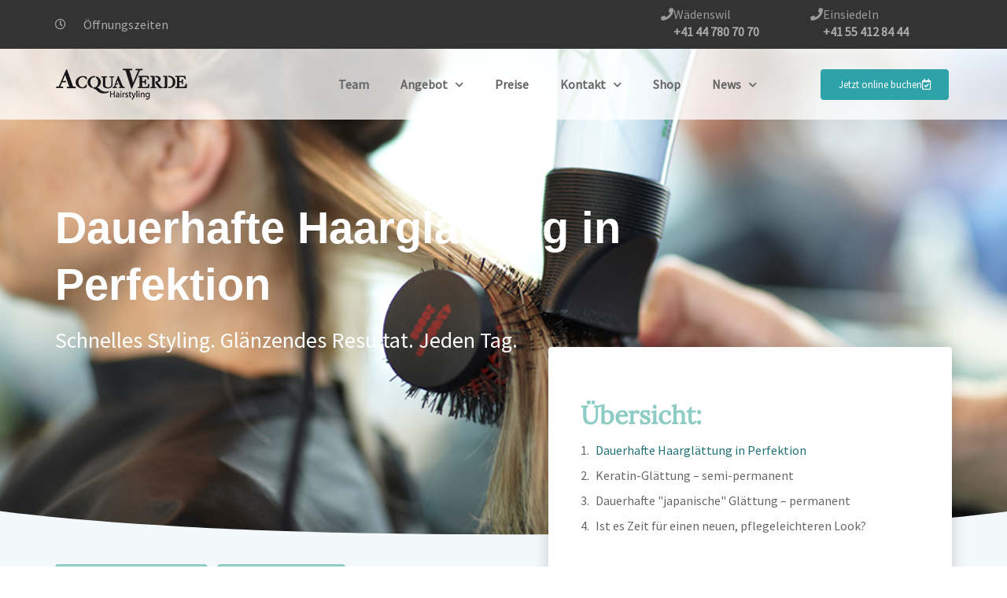

--- FILE ---
content_type: text/html; charset=UTF-8
request_url: https://acquaverde.ch/coiffeur-services/dauerhafte-haarglaettung-keratinglaettung-xtenso-shapeaporter-kerasilk/
body_size: 31203
content:
<!doctype html>
<html lang="de" prefix="og: https://ogp.me/ns#">
<head>
	<meta charset="UTF-8">
	<meta name="viewport" content="width=device-width, initial-scale=1">
	<link rel="profile" href="https://gmpg.org/xfn/11">
	<script data-cfasync="false" data-no-defer="1" data-no-minify="1" data-no-optimize="1">var ewww_webp_supported=!1;function check_webp_feature(A,e){var w;e=void 0!==e?e:function(){},ewww_webp_supported?e(ewww_webp_supported):((w=new Image).onload=function(){ewww_webp_supported=0<w.width&&0<w.height,e&&e(ewww_webp_supported)},w.onerror=function(){e&&e(!1)},w.src="data:image/webp;base64,"+{alpha:"UklGRkoAAABXRUJQVlA4WAoAAAAQAAAAAAAAAAAAQUxQSAwAAAARBxAR/Q9ERP8DAABWUDggGAAAABQBAJ0BKgEAAQAAAP4AAA3AAP7mtQAAAA=="}[A])}check_webp_feature("alpha");</script><script data-cfasync="false" data-no-defer="1" data-no-minify="1" data-no-optimize="1">var Arrive=function(c,w){"use strict";if(c.MutationObserver&&"undefined"!=typeof HTMLElement){var r,a=0,u=(r=HTMLElement.prototype.matches||HTMLElement.prototype.webkitMatchesSelector||HTMLElement.prototype.mozMatchesSelector||HTMLElement.prototype.msMatchesSelector,{matchesSelector:function(e,t){return e instanceof HTMLElement&&r.call(e,t)},addMethod:function(e,t,r){var a=e[t];e[t]=function(){return r.length==arguments.length?r.apply(this,arguments):"function"==typeof a?a.apply(this,arguments):void 0}},callCallbacks:function(e,t){t&&t.options.onceOnly&&1==t.firedElems.length&&(e=[e[0]]);for(var r,a=0;r=e[a];a++)r&&r.callback&&r.callback.call(r.elem,r.elem);t&&t.options.onceOnly&&1==t.firedElems.length&&t.me.unbindEventWithSelectorAndCallback.call(t.target,t.selector,t.callback)},checkChildNodesRecursively:function(e,t,r,a){for(var i,n=0;i=e[n];n++)r(i,t,a)&&a.push({callback:t.callback,elem:i}),0<i.childNodes.length&&u.checkChildNodesRecursively(i.childNodes,t,r,a)},mergeArrays:function(e,t){var r,a={};for(r in e)e.hasOwnProperty(r)&&(a[r]=e[r]);for(r in t)t.hasOwnProperty(r)&&(a[r]=t[r]);return a},toElementsArray:function(e){return e=void 0!==e&&("number"!=typeof e.length||e===c)?[e]:e}}),e=(l.prototype.addEvent=function(e,t,r,a){a={target:e,selector:t,options:r,callback:a,firedElems:[]};return this._beforeAdding&&this._beforeAdding(a),this._eventsBucket.push(a),a},l.prototype.removeEvent=function(e){for(var t,r=this._eventsBucket.length-1;t=this._eventsBucket[r];r--)e(t)&&(this._beforeRemoving&&this._beforeRemoving(t),(t=this._eventsBucket.splice(r,1))&&t.length&&(t[0].callback=null))},l.prototype.beforeAdding=function(e){this._beforeAdding=e},l.prototype.beforeRemoving=function(e){this._beforeRemoving=e},l),t=function(i,n){var o=new e,l=this,s={fireOnAttributesModification:!1};return o.beforeAdding(function(t){var e=t.target;e!==c.document&&e!==c||(e=document.getElementsByTagName("html")[0]);var r=new MutationObserver(function(e){n.call(this,e,t)}),a=i(t.options);r.observe(e,a),t.observer=r,t.me=l}),o.beforeRemoving(function(e){e.observer.disconnect()}),this.bindEvent=function(e,t,r){t=u.mergeArrays(s,t);for(var a=u.toElementsArray(this),i=0;i<a.length;i++)o.addEvent(a[i],e,t,r)},this.unbindEvent=function(){var r=u.toElementsArray(this);o.removeEvent(function(e){for(var t=0;t<r.length;t++)if(this===w||e.target===r[t])return!0;return!1})},this.unbindEventWithSelectorOrCallback=function(r){var a=u.toElementsArray(this),i=r,e="function"==typeof r?function(e){for(var t=0;t<a.length;t++)if((this===w||e.target===a[t])&&e.callback===i)return!0;return!1}:function(e){for(var t=0;t<a.length;t++)if((this===w||e.target===a[t])&&e.selector===r)return!0;return!1};o.removeEvent(e)},this.unbindEventWithSelectorAndCallback=function(r,a){var i=u.toElementsArray(this);o.removeEvent(function(e){for(var t=0;t<i.length;t++)if((this===w||e.target===i[t])&&e.selector===r&&e.callback===a)return!0;return!1})},this},i=new function(){var s={fireOnAttributesModification:!1,onceOnly:!1,existing:!1};function n(e,t,r){return!(!u.matchesSelector(e,t.selector)||(e._id===w&&(e._id=a++),-1!=t.firedElems.indexOf(e._id)))&&(t.firedElems.push(e._id),!0)}var c=(i=new t(function(e){var t={attributes:!1,childList:!0,subtree:!0};return e.fireOnAttributesModification&&(t.attributes=!0),t},function(e,i){e.forEach(function(e){var t=e.addedNodes,r=e.target,a=[];null!==t&&0<t.length?u.checkChildNodesRecursively(t,i,n,a):"attributes"===e.type&&n(r,i)&&a.push({callback:i.callback,elem:r}),u.callCallbacks(a,i)})})).bindEvent;return i.bindEvent=function(e,t,r){t=void 0===r?(r=t,s):u.mergeArrays(s,t);var a=u.toElementsArray(this);if(t.existing){for(var i=[],n=0;n<a.length;n++)for(var o=a[n].querySelectorAll(e),l=0;l<o.length;l++)i.push({callback:r,elem:o[l]});if(t.onceOnly&&i.length)return r.call(i[0].elem,i[0].elem);setTimeout(u.callCallbacks,1,i)}c.call(this,e,t,r)},i},o=new function(){var a={};function i(e,t){return u.matchesSelector(e,t.selector)}var n=(o=new t(function(){return{childList:!0,subtree:!0}},function(e,r){e.forEach(function(e){var t=e.removedNodes,e=[];null!==t&&0<t.length&&u.checkChildNodesRecursively(t,r,i,e),u.callCallbacks(e,r)})})).bindEvent;return o.bindEvent=function(e,t,r){t=void 0===r?(r=t,a):u.mergeArrays(a,t),n.call(this,e,t,r)},o};d(HTMLElement.prototype),d(NodeList.prototype),d(HTMLCollection.prototype),d(HTMLDocument.prototype),d(Window.prototype);var n={};return s(i,n,"unbindAllArrive"),s(o,n,"unbindAllLeave"),n}function l(){this._eventsBucket=[],this._beforeAdding=null,this._beforeRemoving=null}function s(e,t,r){u.addMethod(t,r,e.unbindEvent),u.addMethod(t,r,e.unbindEventWithSelectorOrCallback),u.addMethod(t,r,e.unbindEventWithSelectorAndCallback)}function d(e){e.arrive=i.bindEvent,s(i,e,"unbindArrive"),e.leave=o.bindEvent,s(o,e,"unbindLeave")}}(window,void 0),ewww_webp_supported=!1;function check_webp_feature(e,t){var r;ewww_webp_supported?t(ewww_webp_supported):((r=new Image).onload=function(){ewww_webp_supported=0<r.width&&0<r.height,t(ewww_webp_supported)},r.onerror=function(){t(!1)},r.src="data:image/webp;base64,"+{alpha:"UklGRkoAAABXRUJQVlA4WAoAAAAQAAAAAAAAAAAAQUxQSAwAAAARBxAR/Q9ERP8DAABWUDggGAAAABQBAJ0BKgEAAQAAAP4AAA3AAP7mtQAAAA==",animation:"UklGRlIAAABXRUJQVlA4WAoAAAASAAAAAAAAAAAAQU5JTQYAAAD/////AABBTk1GJgAAAAAAAAAAAAAAAAAAAGQAAABWUDhMDQAAAC8AAAAQBxAREYiI/gcA"}[e])}function ewwwLoadImages(e){if(e){for(var t=document.querySelectorAll(".batch-image img, .image-wrapper a, .ngg-pro-masonry-item a, .ngg-galleria-offscreen-seo-wrapper a"),r=0,a=t.length;r<a;r++)ewwwAttr(t[r],"data-src",t[r].getAttribute("data-webp")),ewwwAttr(t[r],"data-thumbnail",t[r].getAttribute("data-webp-thumbnail"));for(var i=document.querySelectorAll("div.woocommerce-product-gallery__image"),r=0,a=i.length;r<a;r++)ewwwAttr(i[r],"data-thumb",i[r].getAttribute("data-webp-thumb"))}for(var n=document.querySelectorAll("video"),r=0,a=n.length;r<a;r++)ewwwAttr(n[r],"poster",e?n[r].getAttribute("data-poster-webp"):n[r].getAttribute("data-poster-image"));for(var o,l=document.querySelectorAll("img.ewww_webp_lazy_load"),r=0,a=l.length;r<a;r++)e&&(ewwwAttr(l[r],"data-lazy-srcset",l[r].getAttribute("data-lazy-srcset-webp")),ewwwAttr(l[r],"data-srcset",l[r].getAttribute("data-srcset-webp")),ewwwAttr(l[r],"data-lazy-src",l[r].getAttribute("data-lazy-src-webp")),ewwwAttr(l[r],"data-src",l[r].getAttribute("data-src-webp")),ewwwAttr(l[r],"data-orig-file",l[r].getAttribute("data-webp-orig-file")),ewwwAttr(l[r],"data-medium-file",l[r].getAttribute("data-webp-medium-file")),ewwwAttr(l[r],"data-large-file",l[r].getAttribute("data-webp-large-file")),null!=(o=l[r].getAttribute("srcset"))&&!1!==o&&o.includes("R0lGOD")&&ewwwAttr(l[r],"src",l[r].getAttribute("data-lazy-src-webp"))),l[r].className=l[r].className.replace(/\bewww_webp_lazy_load\b/,"");for(var s=document.querySelectorAll(".ewww_webp"),r=0,a=s.length;r<a;r++)e?(ewwwAttr(s[r],"srcset",s[r].getAttribute("data-srcset-webp")),ewwwAttr(s[r],"src",s[r].getAttribute("data-src-webp")),ewwwAttr(s[r],"data-orig-file",s[r].getAttribute("data-webp-orig-file")),ewwwAttr(s[r],"data-medium-file",s[r].getAttribute("data-webp-medium-file")),ewwwAttr(s[r],"data-large-file",s[r].getAttribute("data-webp-large-file")),ewwwAttr(s[r],"data-large_image",s[r].getAttribute("data-webp-large_image")),ewwwAttr(s[r],"data-src",s[r].getAttribute("data-webp-src"))):(ewwwAttr(s[r],"srcset",s[r].getAttribute("data-srcset-img")),ewwwAttr(s[r],"src",s[r].getAttribute("data-src-img"))),s[r].className=s[r].className.replace(/\bewww_webp\b/,"ewww_webp_loaded");window.jQuery&&jQuery.fn.isotope&&jQuery.fn.imagesLoaded&&(jQuery(".fusion-posts-container-infinite").imagesLoaded(function(){jQuery(".fusion-posts-container-infinite").hasClass("isotope")&&jQuery(".fusion-posts-container-infinite").isotope()}),jQuery(".fusion-portfolio:not(.fusion-recent-works) .fusion-portfolio-wrapper").imagesLoaded(function(){jQuery(".fusion-portfolio:not(.fusion-recent-works) .fusion-portfolio-wrapper").isotope()}))}function ewwwWebPInit(e){ewwwLoadImages(e),ewwwNggLoadGalleries(e),document.arrive(".ewww_webp",function(){ewwwLoadImages(e)}),document.arrive(".ewww_webp_lazy_load",function(){ewwwLoadImages(e)}),document.arrive("videos",function(){ewwwLoadImages(e)}),"loading"==document.readyState?document.addEventListener("DOMContentLoaded",ewwwJSONParserInit):("undefined"!=typeof galleries&&ewwwNggParseGalleries(e),ewwwWooParseVariations(e))}function ewwwAttr(e,t,r){null!=r&&!1!==r&&e.setAttribute(t,r)}function ewwwJSONParserInit(){"undefined"!=typeof galleries&&check_webp_feature("alpha",ewwwNggParseGalleries),check_webp_feature("alpha",ewwwWooParseVariations)}function ewwwWooParseVariations(e){if(e)for(var t=document.querySelectorAll("form.variations_form"),r=0,a=t.length;r<a;r++){var i=t[r].getAttribute("data-product_variations"),n=!1;try{for(var o in i=JSON.parse(i))void 0!==i[o]&&void 0!==i[o].image&&(void 0!==i[o].image.src_webp&&(i[o].image.src=i[o].image.src_webp,n=!0),void 0!==i[o].image.srcset_webp&&(i[o].image.srcset=i[o].image.srcset_webp,n=!0),void 0!==i[o].image.full_src_webp&&(i[o].image.full_src=i[o].image.full_src_webp,n=!0),void 0!==i[o].image.gallery_thumbnail_src_webp&&(i[o].image.gallery_thumbnail_src=i[o].image.gallery_thumbnail_src_webp,n=!0),void 0!==i[o].image.thumb_src_webp&&(i[o].image.thumb_src=i[o].image.thumb_src_webp,n=!0));n&&ewwwAttr(t[r],"data-product_variations",JSON.stringify(i))}catch(e){}}}function ewwwNggParseGalleries(e){if(e)for(var t in galleries){var r=galleries[t];galleries[t].images_list=ewwwNggParseImageList(r.images_list)}}function ewwwNggLoadGalleries(e){e&&document.addEventListener("ngg.galleria.themeadded",function(e,t){window.ngg_galleria._create_backup=window.ngg_galleria.create,window.ngg_galleria.create=function(e,t){var r=$(e).data("id");return galleries["gallery_"+r].images_list=ewwwNggParseImageList(galleries["gallery_"+r].images_list),window.ngg_galleria._create_backup(e,t)}})}function ewwwNggParseImageList(e){for(var t in e){var r=e[t];if(void 0!==r["image-webp"]&&(e[t].image=r["image-webp"],delete e[t]["image-webp"]),void 0!==r["thumb-webp"]&&(e[t].thumb=r["thumb-webp"],delete e[t]["thumb-webp"]),void 0!==r.full_image_webp&&(e[t].full_image=r.full_image_webp,delete e[t].full_image_webp),void 0!==r.srcsets)for(var a in r.srcsets)nggSrcset=r.srcsets[a],void 0!==r.srcsets[a+"-webp"]&&(e[t].srcsets[a]=r.srcsets[a+"-webp"],delete e[t].srcsets[a+"-webp"]);if(void 0!==r.full_srcsets)for(var i in r.full_srcsets)nggFSrcset=r.full_srcsets[i],void 0!==r.full_srcsets[i+"-webp"]&&(e[t].full_srcsets[i]=r.full_srcsets[i+"-webp"],delete e[t].full_srcsets[i+"-webp"])}return e}check_webp_feature("alpha",ewwwWebPInit);</script>
<!-- Suchmaschinen-Optimierung durch Rank Math PRO - https://rankmath.com/ -->
<title>Dauerhafte Haarglättung - Acqua Verde Hair &amp; Fashion</title>
<meta name="description" content="Eine Dauerhafte Haarglättung verleiht dir langanhaltend glattes &amp; glänzendes Haar und spart viel Styling-Arbeit - selbst bei feuchtem Wetter!"/>
<meta name="robots" content="follow, index, max-snippet:-1, max-video-preview:-1, max-image-preview:large"/>
<link rel="canonical" href="https://acquaverde.ch/coiffeur-services/dauerhafte-haarglaettung-keratinglaettung-xtenso-shapeaporter-kerasilk/" />
<meta property="og:locale" content="de_DE" />
<meta property="og:type" content="article" />
<meta property="og:title" content="Dauerhafte Haarglättung - Acqua Verde Hair &amp; Fashion" />
<meta property="og:description" content="Eine Dauerhafte Haarglättung verleiht dir langanhaltend glattes &amp; glänzendes Haar und spart viel Styling-Arbeit - selbst bei feuchtem Wetter!" />
<meta property="og:url" content="https://acquaverde.ch/coiffeur-services/dauerhafte-haarglaettung-keratinglaettung-xtenso-shapeaporter-kerasilk/" />
<meta property="og:site_name" content="Acqua Verde Hairstyling" />
<meta property="article:publisher" content="https://www.facebook.com/acquaverdehair/" />
<meta property="og:updated_time" content="2022-12-13T19:43:54+01:00" />
<meta property="og:image" content="https://acquaverde.ch/wp-content/uploads/2021/08/keratin-glättung-service.jpg" />
<meta property="og:image:secure_url" content="https://acquaverde.ch/wp-content/uploads/2021/08/keratin-glättung-service.jpg" />
<meta property="og:image:width" content="428" />
<meta property="og:image:height" content="245" />
<meta property="og:image:alt" content="Dauerhafte Haarglättung" />
<meta property="og:image:type" content="image/jpeg" />
<meta property="article:published_time" content="2021-08-25T19:23:44+02:00" />
<meta property="article:modified_time" content="2022-12-13T19:43:54+01:00" />
<meta name="twitter:card" content="summary_large_image" />
<meta name="twitter:title" content="Dauerhafte Haarglättung - Acqua Verde Hair &amp; Fashion" />
<meta name="twitter:description" content="Eine Dauerhafte Haarglättung verleiht dir langanhaltend glattes &amp; glänzendes Haar und spart viel Styling-Arbeit - selbst bei feuchtem Wetter!" />
<meta name="twitter:image" content="https://acquaverde.ch/wp-content/uploads/2021/08/keratin-glättung-service.jpg" />
<meta name="twitter:label1" content="Lesedauer" />
<meta name="twitter:data1" content="7 Minuten" />
<script type="application/ld+json" class="rank-math-schema-pro">{"@context":"https://schema.org","@graph":[{"@type":"Place","@id":"https://acquaverde.ch/#place","geo":{"@type":"GeoCoordinates","latitude":"47.22886094975434","longitude":" 8.67488071485506"},"hasMap":"https://www.google.com/maps/search/?api=1&amp;query=47.22886094975434, 8.67488071485506","address":{"@type":"PostalAddress","streetAddress":"Oberdorfstrasse 12","addressRegion":"Z\u00fcrich","postalCode":"8820","addressLocality":"W\u00e4denswil","addressCountry":"CH"}},{"@type":"Organization","@id":"https://acquaverde.ch/#organization","name":"Acqua Verde Hairstyling","url":"https://acquaverde.ch","sameAs":["https://www.facebook.com/acquaverdehair/","https://www.instagram.com/acquaverdehair/","https://www.youtube.com/channel/UCHURYyByA0Y-bzqoLaFK8hw"],"email":"info@acquaverde.ch","address":{"@type":"PostalAddress","streetAddress":"Oberdorfstrasse 12","addressRegion":"Z\u00fcrich","postalCode":"8820","addressLocality":"W\u00e4denswil","addressCountry":"CH"},"logo":{"@type":"ImageObject","@id":"https://acquaverde.ch/#logo","url":"https://acquaverde.ch/wp-content/uploads/2021/09/AcquaVerde-Logo-Coiffeur-in-Waedenswil-und-Einsiedeln.png","contentUrl":"https://acquaverde.ch/wp-content/uploads/2021/09/AcquaVerde-Logo-Coiffeur-in-Waedenswil-und-Einsiedeln.png","caption":"Acqua Verde Hairstyling","inLanguage":"de","width":"171","height":"42"},"contactPoint":[{"@type":"ContactPoint","telephone":"+41-55-412-84-44","contactType":"customer support"},{"@type":"ContactPoint","telephone":"+41-44-780-70-70","contactType":"customer support"}],"legalName":"Acqua Verde Hair &amp; Fashion GmbH","location":{"@id":"https://acquaverde.ch/#place"}},{"@type":"WebSite","@id":"https://acquaverde.ch/#website","url":"https://acquaverde.ch","name":"Acqua Verde Hairstyling","alternateName":"Acqua Verde Hair &amp; Fashion","publisher":{"@id":"https://acquaverde.ch/#organization"},"inLanguage":"de"},{"@type":"ImageObject","@id":"https://acquaverde.ch/wp-content/uploads/2021/08/keratin-gla\u0308ttung-service.jpg","url":"https://acquaverde.ch/wp-content/uploads/2021/08/keratin-gla\u0308ttung-service.jpg","width":"428","height":"245","inLanguage":"de"},{"@type":"BreadcrumbList","@id":"https://acquaverde.ch/coiffeur-services/dauerhafte-haarglaettung-keratinglaettung-xtenso-shapeaporter-kerasilk/#breadcrumb","itemListElement":[{"@type":"ListItem","position":"1","item":{"@id":"https://acquaverde.ch","name":"Startseite"}},{"@type":"ListItem","position":"2","item":{"@id":"https://acquaverde.ch/coiffeur-services/","name":"Coiffeur Services"}},{"@type":"ListItem","position":"3","item":{"@id":"https://acquaverde.ch/coiffeur-services/dauerhafte-haarglaettung-keratinglaettung-xtenso-shapeaporter-kerasilk/","name":"Dauerhafte Haargl\u00e4ttung"}}]},{"@type":"WebPage","@id":"https://acquaverde.ch/coiffeur-services/dauerhafte-haarglaettung-keratinglaettung-xtenso-shapeaporter-kerasilk/#webpage","url":"https://acquaverde.ch/coiffeur-services/dauerhafte-haarglaettung-keratinglaettung-xtenso-shapeaporter-kerasilk/","name":"Dauerhafte Haargl\u00e4ttung - Acqua Verde Hair &amp; Fashion","datePublished":"2021-08-25T19:23:44+02:00","dateModified":"2022-12-13T19:43:54+01:00","isPartOf":{"@id":"https://acquaverde.ch/#website"},"primaryImageOfPage":{"@id":"https://acquaverde.ch/wp-content/uploads/2021/08/keratin-gla\u0308ttung-service.jpg"},"inLanguage":"de","breadcrumb":{"@id":"https://acquaverde.ch/coiffeur-services/dauerhafte-haarglaettung-keratinglaettung-xtenso-shapeaporter-kerasilk/#breadcrumb"}},{"@type":"Person","@id":"https://acquaverde.ch/author/nicopaladino/","name":"NicoPaladino","url":"https://acquaverde.ch/author/nicopaladino/","image":{"@type":"ImageObject","@id":"https://secure.gravatar.com/avatar/b071a658ad46511dc3303ecfb3e2967dea4376d76c31e614ce6af56ba6443e34?s=96&amp;d=mm&amp;r=g","url":"https://secure.gravatar.com/avatar/b071a658ad46511dc3303ecfb3e2967dea4376d76c31e614ce6af56ba6443e34?s=96&amp;d=mm&amp;r=g","caption":"NicoPaladino","inLanguage":"de"},"sameAs":["https://acquaverde.ch"],"worksFor":{"@id":"https://acquaverde.ch/#organization"}},{"@type":"Article","headline":"Dauerhafte Haargl\u00e4ttung - Acqua Verde Hair &amp; Fashion","keywords":"Dauerhafte Haargl\u00e4ttung","datePublished":"2021-08-25T19:23:44+02:00","dateModified":"2022-12-13T19:43:54+01:00","author":{"@id":"https://acquaverde.ch/author/nicopaladino/","name":"NicoPaladino"},"publisher":{"@id":"https://acquaverde.ch/#organization"},"description":"Eine Dauerhafte Haargl\u00e4ttung verleiht dir langanhaltend glattes &amp; gl\u00e4nzendes Haar und spart viel Styling-Arbeit - selbst bei feuchtem Wetter!","name":"Dauerhafte Haargl\u00e4ttung - Acqua Verde Hair &amp; Fashion","@id":"https://acquaverde.ch/coiffeur-services/dauerhafte-haarglaettung-keratinglaettung-xtenso-shapeaporter-kerasilk/#richSnippet","isPartOf":{"@id":"https://acquaverde.ch/coiffeur-services/dauerhafte-haarglaettung-keratinglaettung-xtenso-shapeaporter-kerasilk/#webpage"},"image":{"@id":"https://acquaverde.ch/wp-content/uploads/2021/08/keratin-gla\u0308ttung-service.jpg"},"inLanguage":"de","mainEntityOfPage":{"@id":"https://acquaverde.ch/coiffeur-services/dauerhafte-haarglaettung-keratinglaettung-xtenso-shapeaporter-kerasilk/#webpage"}}]}</script>
<!-- /Rank Math WordPress SEO Plugin -->

<link rel="alternate" type="application/rss+xml" title="Acqua Verde Hair &amp; Fashion &raquo; Feed" href="https://acquaverde.ch/feed/" />
<link rel="alternate" type="application/rss+xml" title="Acqua Verde Hair &amp; Fashion &raquo; Kommentar-Feed" href="https://acquaverde.ch/comments/feed/" />
<link rel="alternate" title="oEmbed (JSON)" type="application/json+oembed" href="https://acquaverde.ch/wp-json/oembed/1.0/embed?url=https%3A%2F%2Facquaverde.ch%2Fcoiffeur-services%2Fdauerhafte-haarglaettung-keratinglaettung-xtenso-shapeaporter-kerasilk%2F" />
<link rel="alternate" title="oEmbed (XML)" type="text/xml+oembed" href="https://acquaverde.ch/wp-json/oembed/1.0/embed?url=https%3A%2F%2Facquaverde.ch%2Fcoiffeur-services%2Fdauerhafte-haarglaettung-keratinglaettung-xtenso-shapeaporter-kerasilk%2F&#038;format=xml" />
<style id='wp-img-auto-sizes-contain-inline-css'>
img:is([sizes=auto i],[sizes^="auto," i]){contain-intrinsic-size:3000px 1500px}
/*# sourceURL=wp-img-auto-sizes-contain-inline-css */
</style>
<style id='wp-emoji-styles-inline-css'>

	img.wp-smiley, img.emoji {
		display: inline !important;
		border: none !important;
		box-shadow: none !important;
		height: 1em !important;
		width: 1em !important;
		margin: 0 0.07em !important;
		vertical-align: -0.1em !important;
		background: none !important;
		padding: 0 !important;
	}
/*# sourceURL=wp-emoji-styles-inline-css */
</style>
<link rel='stylesheet' id='jet-engine-frontend-css' href='https://acquaverde.ch/wp-content/plugins/jet-engine/assets/css/frontend.css?ver=3.8.1.1' media='all' />
<style id='global-styles-inline-css'>
:root{--wp--preset--aspect-ratio--square: 1;--wp--preset--aspect-ratio--4-3: 4/3;--wp--preset--aspect-ratio--3-4: 3/4;--wp--preset--aspect-ratio--3-2: 3/2;--wp--preset--aspect-ratio--2-3: 2/3;--wp--preset--aspect-ratio--16-9: 16/9;--wp--preset--aspect-ratio--9-16: 9/16;--wp--preset--color--black: #000000;--wp--preset--color--cyan-bluish-gray: #abb8c3;--wp--preset--color--white: #ffffff;--wp--preset--color--pale-pink: #f78da7;--wp--preset--color--vivid-red: #cf2e2e;--wp--preset--color--luminous-vivid-orange: #ff6900;--wp--preset--color--luminous-vivid-amber: #fcb900;--wp--preset--color--light-green-cyan: #7bdcb5;--wp--preset--color--vivid-green-cyan: #00d084;--wp--preset--color--pale-cyan-blue: #8ed1fc;--wp--preset--color--vivid-cyan-blue: #0693e3;--wp--preset--color--vivid-purple: #9b51e0;--wp--preset--gradient--vivid-cyan-blue-to-vivid-purple: linear-gradient(135deg,rgb(6,147,227) 0%,rgb(155,81,224) 100%);--wp--preset--gradient--light-green-cyan-to-vivid-green-cyan: linear-gradient(135deg,rgb(122,220,180) 0%,rgb(0,208,130) 100%);--wp--preset--gradient--luminous-vivid-amber-to-luminous-vivid-orange: linear-gradient(135deg,rgb(252,185,0) 0%,rgb(255,105,0) 100%);--wp--preset--gradient--luminous-vivid-orange-to-vivid-red: linear-gradient(135deg,rgb(255,105,0) 0%,rgb(207,46,46) 100%);--wp--preset--gradient--very-light-gray-to-cyan-bluish-gray: linear-gradient(135deg,rgb(238,238,238) 0%,rgb(169,184,195) 100%);--wp--preset--gradient--cool-to-warm-spectrum: linear-gradient(135deg,rgb(74,234,220) 0%,rgb(151,120,209) 20%,rgb(207,42,186) 40%,rgb(238,44,130) 60%,rgb(251,105,98) 80%,rgb(254,248,76) 100%);--wp--preset--gradient--blush-light-purple: linear-gradient(135deg,rgb(255,206,236) 0%,rgb(152,150,240) 100%);--wp--preset--gradient--blush-bordeaux: linear-gradient(135deg,rgb(254,205,165) 0%,rgb(254,45,45) 50%,rgb(107,0,62) 100%);--wp--preset--gradient--luminous-dusk: linear-gradient(135deg,rgb(255,203,112) 0%,rgb(199,81,192) 50%,rgb(65,88,208) 100%);--wp--preset--gradient--pale-ocean: linear-gradient(135deg,rgb(255,245,203) 0%,rgb(182,227,212) 50%,rgb(51,167,181) 100%);--wp--preset--gradient--electric-grass: linear-gradient(135deg,rgb(202,248,128) 0%,rgb(113,206,126) 100%);--wp--preset--gradient--midnight: linear-gradient(135deg,rgb(2,3,129) 0%,rgb(40,116,252) 100%);--wp--preset--font-size--small: 13px;--wp--preset--font-size--medium: 20px;--wp--preset--font-size--large: 36px;--wp--preset--font-size--x-large: 42px;--wp--preset--spacing--20: 0.44rem;--wp--preset--spacing--30: 0.67rem;--wp--preset--spacing--40: 1rem;--wp--preset--spacing--50: 1.5rem;--wp--preset--spacing--60: 2.25rem;--wp--preset--spacing--70: 3.38rem;--wp--preset--spacing--80: 5.06rem;--wp--preset--shadow--natural: 6px 6px 9px rgba(0, 0, 0, 0.2);--wp--preset--shadow--deep: 12px 12px 50px rgba(0, 0, 0, 0.4);--wp--preset--shadow--sharp: 6px 6px 0px rgba(0, 0, 0, 0.2);--wp--preset--shadow--outlined: 6px 6px 0px -3px rgb(255, 255, 255), 6px 6px rgb(0, 0, 0);--wp--preset--shadow--crisp: 6px 6px 0px rgb(0, 0, 0);}:root { --wp--style--global--content-size: 800px;--wp--style--global--wide-size: 1200px; }:where(body) { margin: 0; }.wp-site-blocks > .alignleft { float: left; margin-right: 2em; }.wp-site-blocks > .alignright { float: right; margin-left: 2em; }.wp-site-blocks > .aligncenter { justify-content: center; margin-left: auto; margin-right: auto; }:where(.wp-site-blocks) > * { margin-block-start: 24px; margin-block-end: 0; }:where(.wp-site-blocks) > :first-child { margin-block-start: 0; }:where(.wp-site-blocks) > :last-child { margin-block-end: 0; }:root { --wp--style--block-gap: 24px; }:root :where(.is-layout-flow) > :first-child{margin-block-start: 0;}:root :where(.is-layout-flow) > :last-child{margin-block-end: 0;}:root :where(.is-layout-flow) > *{margin-block-start: 24px;margin-block-end: 0;}:root :where(.is-layout-constrained) > :first-child{margin-block-start: 0;}:root :where(.is-layout-constrained) > :last-child{margin-block-end: 0;}:root :where(.is-layout-constrained) > *{margin-block-start: 24px;margin-block-end: 0;}:root :where(.is-layout-flex){gap: 24px;}:root :where(.is-layout-grid){gap: 24px;}.is-layout-flow > .alignleft{float: left;margin-inline-start: 0;margin-inline-end: 2em;}.is-layout-flow > .alignright{float: right;margin-inline-start: 2em;margin-inline-end: 0;}.is-layout-flow > .aligncenter{margin-left: auto !important;margin-right: auto !important;}.is-layout-constrained > .alignleft{float: left;margin-inline-start: 0;margin-inline-end: 2em;}.is-layout-constrained > .alignright{float: right;margin-inline-start: 2em;margin-inline-end: 0;}.is-layout-constrained > .aligncenter{margin-left: auto !important;margin-right: auto !important;}.is-layout-constrained > :where(:not(.alignleft):not(.alignright):not(.alignfull)){max-width: var(--wp--style--global--content-size);margin-left: auto !important;margin-right: auto !important;}.is-layout-constrained > .alignwide{max-width: var(--wp--style--global--wide-size);}body .is-layout-flex{display: flex;}.is-layout-flex{flex-wrap: wrap;align-items: center;}.is-layout-flex > :is(*, div){margin: 0;}body .is-layout-grid{display: grid;}.is-layout-grid > :is(*, div){margin: 0;}body{padding-top: 0px;padding-right: 0px;padding-bottom: 0px;padding-left: 0px;}a:where(:not(.wp-element-button)){text-decoration: underline;}:root :where(.wp-element-button, .wp-block-button__link){background-color: #32373c;border-width: 0;color: #fff;font-family: inherit;font-size: inherit;font-style: inherit;font-weight: inherit;letter-spacing: inherit;line-height: inherit;padding-top: calc(0.667em + 2px);padding-right: calc(1.333em + 2px);padding-bottom: calc(0.667em + 2px);padding-left: calc(1.333em + 2px);text-decoration: none;text-transform: inherit;}.has-black-color{color: var(--wp--preset--color--black) !important;}.has-cyan-bluish-gray-color{color: var(--wp--preset--color--cyan-bluish-gray) !important;}.has-white-color{color: var(--wp--preset--color--white) !important;}.has-pale-pink-color{color: var(--wp--preset--color--pale-pink) !important;}.has-vivid-red-color{color: var(--wp--preset--color--vivid-red) !important;}.has-luminous-vivid-orange-color{color: var(--wp--preset--color--luminous-vivid-orange) !important;}.has-luminous-vivid-amber-color{color: var(--wp--preset--color--luminous-vivid-amber) !important;}.has-light-green-cyan-color{color: var(--wp--preset--color--light-green-cyan) !important;}.has-vivid-green-cyan-color{color: var(--wp--preset--color--vivid-green-cyan) !important;}.has-pale-cyan-blue-color{color: var(--wp--preset--color--pale-cyan-blue) !important;}.has-vivid-cyan-blue-color{color: var(--wp--preset--color--vivid-cyan-blue) !important;}.has-vivid-purple-color{color: var(--wp--preset--color--vivid-purple) !important;}.has-black-background-color{background-color: var(--wp--preset--color--black) !important;}.has-cyan-bluish-gray-background-color{background-color: var(--wp--preset--color--cyan-bluish-gray) !important;}.has-white-background-color{background-color: var(--wp--preset--color--white) !important;}.has-pale-pink-background-color{background-color: var(--wp--preset--color--pale-pink) !important;}.has-vivid-red-background-color{background-color: var(--wp--preset--color--vivid-red) !important;}.has-luminous-vivid-orange-background-color{background-color: var(--wp--preset--color--luminous-vivid-orange) !important;}.has-luminous-vivid-amber-background-color{background-color: var(--wp--preset--color--luminous-vivid-amber) !important;}.has-light-green-cyan-background-color{background-color: var(--wp--preset--color--light-green-cyan) !important;}.has-vivid-green-cyan-background-color{background-color: var(--wp--preset--color--vivid-green-cyan) !important;}.has-pale-cyan-blue-background-color{background-color: var(--wp--preset--color--pale-cyan-blue) !important;}.has-vivid-cyan-blue-background-color{background-color: var(--wp--preset--color--vivid-cyan-blue) !important;}.has-vivid-purple-background-color{background-color: var(--wp--preset--color--vivid-purple) !important;}.has-black-border-color{border-color: var(--wp--preset--color--black) !important;}.has-cyan-bluish-gray-border-color{border-color: var(--wp--preset--color--cyan-bluish-gray) !important;}.has-white-border-color{border-color: var(--wp--preset--color--white) !important;}.has-pale-pink-border-color{border-color: var(--wp--preset--color--pale-pink) !important;}.has-vivid-red-border-color{border-color: var(--wp--preset--color--vivid-red) !important;}.has-luminous-vivid-orange-border-color{border-color: var(--wp--preset--color--luminous-vivid-orange) !important;}.has-luminous-vivid-amber-border-color{border-color: var(--wp--preset--color--luminous-vivid-amber) !important;}.has-light-green-cyan-border-color{border-color: var(--wp--preset--color--light-green-cyan) !important;}.has-vivid-green-cyan-border-color{border-color: var(--wp--preset--color--vivid-green-cyan) !important;}.has-pale-cyan-blue-border-color{border-color: var(--wp--preset--color--pale-cyan-blue) !important;}.has-vivid-cyan-blue-border-color{border-color: var(--wp--preset--color--vivid-cyan-blue) !important;}.has-vivid-purple-border-color{border-color: var(--wp--preset--color--vivid-purple) !important;}.has-vivid-cyan-blue-to-vivid-purple-gradient-background{background: var(--wp--preset--gradient--vivid-cyan-blue-to-vivid-purple) !important;}.has-light-green-cyan-to-vivid-green-cyan-gradient-background{background: var(--wp--preset--gradient--light-green-cyan-to-vivid-green-cyan) !important;}.has-luminous-vivid-amber-to-luminous-vivid-orange-gradient-background{background: var(--wp--preset--gradient--luminous-vivid-amber-to-luminous-vivid-orange) !important;}.has-luminous-vivid-orange-to-vivid-red-gradient-background{background: var(--wp--preset--gradient--luminous-vivid-orange-to-vivid-red) !important;}.has-very-light-gray-to-cyan-bluish-gray-gradient-background{background: var(--wp--preset--gradient--very-light-gray-to-cyan-bluish-gray) !important;}.has-cool-to-warm-spectrum-gradient-background{background: var(--wp--preset--gradient--cool-to-warm-spectrum) !important;}.has-blush-light-purple-gradient-background{background: var(--wp--preset--gradient--blush-light-purple) !important;}.has-blush-bordeaux-gradient-background{background: var(--wp--preset--gradient--blush-bordeaux) !important;}.has-luminous-dusk-gradient-background{background: var(--wp--preset--gradient--luminous-dusk) !important;}.has-pale-ocean-gradient-background{background: var(--wp--preset--gradient--pale-ocean) !important;}.has-electric-grass-gradient-background{background: var(--wp--preset--gradient--electric-grass) !important;}.has-midnight-gradient-background{background: var(--wp--preset--gradient--midnight) !important;}.has-small-font-size{font-size: var(--wp--preset--font-size--small) !important;}.has-medium-font-size{font-size: var(--wp--preset--font-size--medium) !important;}.has-large-font-size{font-size: var(--wp--preset--font-size--large) !important;}.has-x-large-font-size{font-size: var(--wp--preset--font-size--x-large) !important;}
:root :where(.wp-block-pullquote){font-size: 1.5em;line-height: 1.6;}
/*# sourceURL=global-styles-inline-css */
</style>
<link rel='stylesheet' id='dashicons-css' href='https://acquaverde.ch/wp-includes/css/dashicons.min.css?ver=6.9' media='all' />
<style id='dashicons-inline-css'>
[data-font="Dashicons"]:before {font-family: 'Dashicons' !important;content: attr(data-icon) !important;speak: none !important;font-weight: normal !important;font-variant: normal !important;text-transform: none !important;line-height: 1 !important;font-style: normal !important;-webkit-font-smoothing: antialiased !important;-moz-osx-font-smoothing: grayscale !important;}
/*# sourceURL=dashicons-inline-css */
</style>
<link rel='stylesheet' id='admin-bar-css' href='https://acquaverde.ch/wp-includes/css/admin-bar.min.css?ver=6.9' media='all' />
<style id='admin-bar-inline-css'>

    /* Hide CanvasJS credits for P404 charts specifically */
    #p404RedirectChart .canvasjs-chart-credit {
        display: none !important;
    }
    
    #p404RedirectChart canvas {
        border-radius: 6px;
    }

    .p404-redirect-adminbar-weekly-title {
        font-weight: bold;
        font-size: 14px;
        color: #fff;
        margin-bottom: 6px;
    }

    #wpadminbar #wp-admin-bar-p404_free_top_button .ab-icon:before {
        content: "\f103";
        color: #dc3545;
        top: 3px;
    }
    
    #wp-admin-bar-p404_free_top_button .ab-item {
        min-width: 80px !important;
        padding: 0px !important;
    }
    
    /* Ensure proper positioning and z-index for P404 dropdown */
    .p404-redirect-adminbar-dropdown-wrap { 
        min-width: 0; 
        padding: 0;
        position: static !important;
    }
    
    #wpadminbar #wp-admin-bar-p404_free_top_button_dropdown {
        position: static !important;
    }
    
    #wpadminbar #wp-admin-bar-p404_free_top_button_dropdown .ab-item {
        padding: 0 !important;
        margin: 0 !important;
    }
    
    .p404-redirect-dropdown-container {
        min-width: 340px;
        padding: 18px 18px 12px 18px;
        background: #23282d !important;
        color: #fff;
        border-radius: 12px;
        box-shadow: 0 8px 32px rgba(0,0,0,0.25);
        margin-top: 10px;
        position: relative !important;
        z-index: 999999 !important;
        display: block !important;
        border: 1px solid #444;
    }
    
    /* Ensure P404 dropdown appears on hover */
    #wpadminbar #wp-admin-bar-p404_free_top_button .p404-redirect-dropdown-container { 
        display: none !important;
    }
    
    #wpadminbar #wp-admin-bar-p404_free_top_button:hover .p404-redirect-dropdown-container { 
        display: block !important;
    }
    
    #wpadminbar #wp-admin-bar-p404_free_top_button:hover #wp-admin-bar-p404_free_top_button_dropdown .p404-redirect-dropdown-container {
        display: block !important;
    }
    
    .p404-redirect-card {
        background: #2c3338;
        border-radius: 8px;
        padding: 18px 18px 12px 18px;
        box-shadow: 0 2px 8px rgba(0,0,0,0.07);
        display: flex;
        flex-direction: column;
        align-items: flex-start;
        border: 1px solid #444;
    }
    
    .p404-redirect-btn {
        display: inline-block;
        background: #dc3545;
        color: #fff !important;
        font-weight: bold;
        padding: 5px 22px;
        border-radius: 8px;
        text-decoration: none;
        font-size: 17px;
        transition: background 0.2s, box-shadow 0.2s;
        margin-top: 8px;
        box-shadow: 0 2px 8px rgba(220,53,69,0.15);
        text-align: center;
        line-height: 1.6;
    }
    
    .p404-redirect-btn:hover {
        background: #c82333;
        color: #fff !important;
        box-shadow: 0 4px 16px rgba(220,53,69,0.25);
    }
    
    /* Prevent conflicts with other admin bar dropdowns */
    #wpadminbar .ab-top-menu > li:hover > .ab-item,
    #wpadminbar .ab-top-menu > li.hover > .ab-item {
        z-index: auto;
    }
    
    #wpadminbar #wp-admin-bar-p404_free_top_button:hover > .ab-item {
        z-index: 999998 !important;
    }
    
/*# sourceURL=admin-bar-inline-css */
</style>
<link rel='stylesheet' id='woocommerce-layout-css' href='https://acquaverde.ch/wp-content/plugins/woocommerce/assets/css/woocommerce-layout.css?ver=10.4.3' media='all' />
<link rel='stylesheet' id='woocommerce-smallscreen-css' href='https://acquaverde.ch/wp-content/plugins/woocommerce/assets/css/woocommerce-smallscreen.css?ver=10.4.3' media='only screen and (max-width: 768px)' />
<link rel='stylesheet' id='woocommerce-general-css' href='https://acquaverde.ch/wp-content/plugins/woocommerce/assets/css/woocommerce.css?ver=10.4.3' media='all' />
<style id='woocommerce-inline-inline-css'>
.woocommerce form .form-row .required { visibility: visible; }
/*# sourceURL=woocommerce-inline-inline-css */
</style>
<link rel='stylesheet' id='hello-elementor-css' href='https://acquaverde.ch/wp-content/themes/hello-elementor/assets/css/reset.css?ver=3.4.5' media='all' />
<link rel='stylesheet' id='hello-elementor-theme-style-css' href='https://acquaverde.ch/wp-content/themes/hello-elementor/assets/css/theme.css?ver=3.4.5' media='all' />
<link rel='stylesheet' id='hello-elementor-header-footer-css' href='https://acquaverde.ch/wp-content/themes/hello-elementor/assets/css/header-footer.css?ver=3.4.5' media='all' />
<link rel='stylesheet' id='elementor-frontend-css' href='https://acquaverde.ch/wp-content/plugins/elementor/assets/css/frontend.min.css?ver=3.33.6' media='all' />
<link rel='stylesheet' id='widget-icon-list-css' href='https://acquaverde.ch/wp-content/plugins/elementor/assets/css/widget-icon-list.min.css?ver=3.33.6' media='all' />
<link rel='stylesheet' id='widget-icon-box-css' href='https://acquaverde.ch/wp-content/plugins/elementor/assets/css/widget-icon-box.min.css?ver=3.33.6' media='all' />
<link rel='stylesheet' id='widget-image-css' href='https://acquaverde.ch/wp-content/plugins/elementor/assets/css/widget-image.min.css?ver=3.33.6' media='all' />
<link rel='stylesheet' id='e-animation-fadeInDown-css' href='https://acquaverde.ch/wp-content/plugins/elementor/assets/lib/animations/styles/fadeInDown.min.css?ver=3.33.6' media='all' />
<link rel='stylesheet' id='widget-nav-menu-css' href='https://acquaverde.ch/wp-content/plugins/elementor-pro/assets/css/widget-nav-menu.min.css?ver=3.33.2' media='all' />
<link rel='stylesheet' id='e-animation-shrink-css' href='https://acquaverde.ch/wp-content/plugins/elementor/assets/lib/animations/styles/e-animation-shrink.min.css?ver=3.33.6' media='all' />
<link rel='stylesheet' id='e-sticky-css' href='https://acquaverde.ch/wp-content/plugins/elementor-pro/assets/css/modules/sticky.min.css?ver=3.33.2' media='all' />
<link rel='stylesheet' id='widget-heading-css' href='https://acquaverde.ch/wp-content/plugins/elementor/assets/css/widget-heading.min.css?ver=3.33.6' media='all' />
<link rel='stylesheet' id='widget-divider-css' href='https://acquaverde.ch/wp-content/plugins/elementor/assets/css/widget-divider.min.css?ver=3.33.6' media='all' />
<link rel='stylesheet' id='e-animation-fadeIn-css' href='https://acquaverde.ch/wp-content/plugins/elementor/assets/lib/animations/styles/fadeIn.min.css?ver=3.33.6' media='all' />
<link rel='stylesheet' id='e-animation-pulse-css' href='https://acquaverde.ch/wp-content/plugins/elementor/assets/lib/animations/styles/e-animation-pulse.min.css?ver=3.33.6' media='all' />
<link rel='stylesheet' id='widget-accordion-css' href='https://acquaverde.ch/wp-content/plugins/elementor/assets/css/widget-accordion.min.css?ver=3.33.6' media='all' />
<link rel='stylesheet' id='widget-spacer-css' href='https://acquaverde.ch/wp-content/plugins/elementor/assets/css/widget-spacer.min.css?ver=3.33.6' media='all' />
<link rel='stylesheet' id='e-animation-slideInLeft-css' href='https://acquaverde.ch/wp-content/plugins/elementor/assets/lib/animations/styles/slideInLeft.min.css?ver=3.33.6' media='all' />
<link rel='stylesheet' id='e-popup-css' href='https://acquaverde.ch/wp-content/plugins/elementor-pro/assets/css/conditionals/popup.min.css?ver=3.33.2' media='all' />
<link rel='stylesheet' id='elementor-icons-css' href='https://acquaverde.ch/wp-content/plugins/elementor/assets/lib/eicons/css/elementor-icons.min.css?ver=5.44.0' media='all' />
<link rel='stylesheet' id='elementor-post-10-css' href='https://acquaverde.ch/wp-content/uploads/elementor/css/post-10.css?ver=1766475060' media='all' />
<link rel='stylesheet' id='jet-tabs-frontend-css' href='https://acquaverde.ch/wp-content/plugins/jet-tabs/assets/css/jet-tabs-frontend.css?ver=2.2.12.1' media='all' />
<link rel='stylesheet' id='swiper-css' href='https://acquaverde.ch/wp-content/plugins/elementor/assets/lib/swiper/v8/css/swiper.min.css?ver=8.4.5' media='all' />
<link rel='stylesheet' id='e-shapes-css' href='https://acquaverde.ch/wp-content/plugins/elementor/assets/css/conditionals/shapes.min.css?ver=3.33.6' media='all' />
<link rel='stylesheet' id='e-animation-sink-css' href='https://acquaverde.ch/wp-content/plugins/elementor/assets/lib/animations/styles/e-animation-sink.min.css?ver=3.33.6' media='all' />
<link rel='stylesheet' id='widget-table-of-contents-css' href='https://acquaverde.ch/wp-content/plugins/elementor-pro/assets/css/widget-table-of-contents.min.css?ver=3.33.2' media='all' />
<link rel='stylesheet' id='e-animation-fadeInUp-css' href='https://acquaverde.ch/wp-content/plugins/elementor/assets/lib/animations/styles/fadeInUp.min.css?ver=3.33.6' media='all' />
<link rel='stylesheet' id='widget-video-css' href='https://acquaverde.ch/wp-content/plugins/elementor/assets/css/widget-video.min.css?ver=3.33.6' media='all' />
<link rel='stylesheet' id='widget-gallery-css' href='https://acquaverde.ch/wp-content/plugins/elementor-pro/assets/css/widget-gallery.min.css?ver=3.33.2' media='all' />
<link rel='stylesheet' id='elementor-gallery-css' href='https://acquaverde.ch/wp-content/plugins/elementor/assets/lib/e-gallery/css/e-gallery.min.css?ver=1.2.0' media='all' />
<link rel='stylesheet' id='e-transitions-css' href='https://acquaverde.ch/wp-content/plugins/elementor-pro/assets/css/conditionals/transitions.min.css?ver=3.33.2' media='all' />
<link rel='stylesheet' id='elementor-post-6243-css' href='https://acquaverde.ch/wp-content/uploads/elementor/css/post-6243.css?ver=1766486688' media='all' />
<link rel='stylesheet' id='elementor-post-18-css' href='https://acquaverde.ch/wp-content/uploads/elementor/css/post-18.css?ver=1766475067' media='all' />
<link rel='stylesheet' id='elementor-post-319-css' href='https://acquaverde.ch/wp-content/uploads/elementor/css/post-319.css?ver=1766475061' media='all' />
<link rel='stylesheet' id='elementor-post-5334-css' href='https://acquaverde.ch/wp-content/uploads/elementor/css/post-5334.css?ver=1766475061' media='all' />
<link rel='stylesheet' id='eael-general-css' href='https://acquaverde.ch/wp-content/plugins/essential-addons-for-elementor-lite/assets/front-end/css/view/general.min.css?ver=6.5.4' media='all' />
<link rel='stylesheet' id='ecs-styles-css' href='https://acquaverde.ch/wp-content/plugins/ele-custom-skin/assets/css/ecs-style.css?ver=3.1.9' media='all' />
<link rel='stylesheet' id='elementor-post-1302-css' href='https://acquaverde.ch/wp-content/uploads/elementor/css/post-1302.css?ver=1637658963' media='all' />
<link rel='stylesheet' id='elementor-post-1739-css' href='https://acquaverde.ch/wp-content/uploads/elementor/css/post-1739.css?ver=1642699409' media='all' />
<link rel='stylesheet' id='elementor-post-3622-css' href='https://acquaverde.ch/wp-content/uploads/elementor/css/post-3622.css?ver=1630334878' media='all' />
<link rel='stylesheet' id='elementor-post-4073-css' href='https://acquaverde.ch/wp-content/uploads/elementor/css/post-4073.css?ver=1632759656' media='all' />
<link rel='stylesheet' id='elementor-post-4524-css' href='https://acquaverde.ch/wp-content/uploads/elementor/css/post-4524.css?ver=1670440465' media='all' />
<link rel='stylesheet' id='elementor-post-4595-css' href='https://acquaverde.ch/wp-content/uploads/elementor/css/post-4595.css?ver=1732892078' media='all' />
<link rel='stylesheet' id='elementor-post-4958-css' href='https://acquaverde.ch/wp-content/uploads/elementor/css/post-4958.css?ver=1632759898' media='all' />
<link rel='stylesheet' id='elementor-post-5394-css' href='https://acquaverde.ch/wp-content/uploads/elementor/css/post-5394.css?ver=1630333286' media='all' />
<link rel='stylesheet' id='elementor-post-5921-css' href='https://acquaverde.ch/wp-content/uploads/elementor/css/post-5921.css?ver=1725556076' media='all' />
<link rel='stylesheet' id='elementor-post-9629-css' href='https://acquaverde.ch/wp-content/uploads/elementor/css/post-9629.css?ver=1633625784' media='all' />
<link rel='stylesheet' id='elementor-post-9740-css' href='https://acquaverde.ch/wp-content/uploads/elementor/css/post-9740.css?ver=1636122772' media='all' />
<link rel='stylesheet' id='elementor-icons-shared-0-css' href='https://acquaverde.ch/wp-content/plugins/elementor/assets/lib/font-awesome/css/fontawesome.min.css?ver=5.15.3' media='all' />
<link rel='stylesheet' id='elementor-icons-fa-regular-css' href='https://acquaverde.ch/wp-content/plugins/elementor/assets/lib/font-awesome/css/regular.min.css?ver=5.15.3' media='all' />
<link rel='stylesheet' id='elementor-icons-fa-solid-css' href='https://acquaverde.ch/wp-content/plugins/elementor/assets/lib/font-awesome/css/solid.min.css?ver=5.15.3' media='all' />
<link rel='stylesheet' id='elementor-icons-fa-brands-css' href='https://acquaverde.ch/wp-content/plugins/elementor/assets/lib/font-awesome/css/brands.min.css?ver=5.15.3' media='all' />
<script src="https://acquaverde.ch/wp-includes/js/jquery/jquery.min.js?ver=3.7.1" id="jquery-core-js"></script>
<script src="https://acquaverde.ch/wp-includes/js/jquery/jquery-migrate.min.js?ver=3.4.1" id="jquery-migrate-js"></script>
<script src="https://acquaverde.ch/wp-content/plugins/woocommerce/assets/js/jquery-blockui/jquery.blockUI.min.js?ver=2.7.0-wc.10.4.3" id="wc-jquery-blockui-js" defer data-wp-strategy="defer"></script>
<script id="wc-add-to-cart-js-extra">
var wc_add_to_cart_params = {"ajax_url":"/wp-admin/admin-ajax.php","wc_ajax_url":"/?wc-ajax=%%endpoint%%","i18n_view_cart":"Warenkorb anzeigen","cart_url":"https://acquaverde.ch/warenkorb/","is_cart":"","cart_redirect_after_add":"no"};
//# sourceURL=wc-add-to-cart-js-extra
</script>
<script src="https://acquaverde.ch/wp-content/plugins/woocommerce/assets/js/frontend/add-to-cart.min.js?ver=10.4.3" id="wc-add-to-cart-js" defer data-wp-strategy="defer"></script>
<script src="https://acquaverde.ch/wp-content/plugins/woocommerce/assets/js/js-cookie/js.cookie.min.js?ver=2.1.4-wc.10.4.3" id="wc-js-cookie-js" defer data-wp-strategy="defer"></script>
<script id="woocommerce-js-extra">
var woocommerce_params = {"ajax_url":"/wp-admin/admin-ajax.php","wc_ajax_url":"/?wc-ajax=%%endpoint%%","i18n_password_show":"Passwort anzeigen","i18n_password_hide":"Passwort ausblenden"};
//# sourceURL=woocommerce-js-extra
</script>
<script src="https://acquaverde.ch/wp-content/plugins/woocommerce/assets/js/frontend/woocommerce.min.js?ver=10.4.3" id="woocommerce-js" defer data-wp-strategy="defer"></script>
<script id="WCPAY_ASSETS-js-extra">
var wcpayAssets = {"url":"https://acquaverde.ch/wp-content/plugins/woocommerce-payments/dist/"};
//# sourceURL=WCPAY_ASSETS-js-extra
</script>
<script id="ecs_ajax_load-js-extra">
var ecs_ajax_params = {"ajaxurl":"https://acquaverde.ch/wp-admin/admin-ajax.php","posts":"{\"page\":0,\"pagename\":\"dauerhafte-haarglaettung-keratinglaettung-xtenso-shapeaporter-kerasilk\",\"error\":\"\",\"m\":\"\",\"p\":0,\"post_parent\":\"\",\"subpost\":\"\",\"subpost_id\":\"\",\"attachment\":\"\",\"attachment_id\":0,\"name\":\"dauerhafte-haarglaettung-keratinglaettung-xtenso-shapeaporter-kerasilk\",\"page_id\":0,\"second\":\"\",\"minute\":\"\",\"hour\":\"\",\"day\":0,\"monthnum\":0,\"year\":0,\"w\":0,\"category_name\":\"\",\"tag\":\"\",\"cat\":\"\",\"tag_id\":\"\",\"author\":\"\",\"author_name\":\"\",\"feed\":\"\",\"tb\":\"\",\"paged\":0,\"meta_key\":\"\",\"meta_value\":\"\",\"preview\":\"\",\"s\":\"\",\"sentence\":\"\",\"title\":\"\",\"fields\":\"all\",\"menu_order\":\"\",\"embed\":\"\",\"category__in\":[],\"category__not_in\":[],\"category__and\":[],\"post__in\":[],\"post__not_in\":[],\"post_name__in\":[],\"tag__in\":[],\"tag__not_in\":[],\"tag__and\":[],\"tag_slug__in\":[],\"tag_slug__and\":[],\"post_parent__in\":[],\"post_parent__not_in\":[],\"author__in\":[],\"author__not_in\":[],\"search_columns\":[],\"ignore_sticky_posts\":false,\"suppress_filters\":false,\"cache_results\":true,\"update_post_term_cache\":true,\"update_menu_item_cache\":false,\"lazy_load_term_meta\":true,\"update_post_meta_cache\":true,\"post_type\":\"\",\"posts_per_page\":10,\"nopaging\":false,\"comments_per_page\":\"50\",\"no_found_rows\":false,\"order\":\"DESC\"}"};
//# sourceURL=ecs_ajax_load-js-extra
</script>
<script src="https://acquaverde.ch/wp-content/plugins/ele-custom-skin/assets/js/ecs_ajax_pagination.js?ver=3.1.9" id="ecs_ajax_load-js"></script>
<script src="https://acquaverde.ch/wp-content/plugins/ele-custom-skin/assets/js/ecs.js?ver=3.1.9" id="ecs-script-js"></script>
<link rel="https://api.w.org/" href="https://acquaverde.ch/wp-json/" /><link rel="alternate" title="JSON" type="application/json" href="https://acquaverde.ch/wp-json/wp/v2/pages/6243" /><link rel="EditURI" type="application/rsd+xml" title="RSD" href="https://acquaverde.ch/xmlrpc.php?rsd" />
<meta name="generator" content="WordPress 6.9" />
<link rel='shortlink' href='https://acquaverde.ch/?p=6243' />
		<script type="text/javascript">
				(function(c,l,a,r,i,t,y){
					c[a]=c[a]||function(){(c[a].q=c[a].q||[]).push(arguments)};t=l.createElement(r);t.async=1;
					t.src="https://www.clarity.ms/tag/"+i+"?ref=wordpress";y=l.getElementsByTagName(r)[0];y.parentNode.insertBefore(t,y);
				})(window, document, "clarity", "script", "71k9yg7g2v");
		</script>
			<noscript><style>.woocommerce-product-gallery{ opacity: 1 !important; }</style></noscript>
	<meta name="generator" content="Elementor 3.33.6; features: additional_custom_breakpoints; settings: css_print_method-external, google_font-enabled, font_display-swap">
<script type="application/ld+json">
{
  "@context": "https://schema.org",
  "@type": "VideoObject",
  "name": "Dauerhafte Haarglättung: Das Geheimnis perfekter Haare bei jedem Wetter",
  "description": "❓Welche Haarglättung ist die richtige für Sie? 
https://acquaverde.ch/coiffeur-servic...

❓ Dauerhafte Haarglättung japanisch?
❓ Dauerhafte Haarglättung mit Keratin?
❓ Brazilian Blowout

Kennen Sie das?

👉 Ihr Haar ist kraus und wiederspenstig?
👉 Selbst mit viel Stylingaufwand liegen die Haare nicht lange glatt und der Glanz fehlt?
👉 Feuchte Luft ist ihr Todfeind und macht ihre ganze Styling-Arbeit wieder zunichte!? 

Wir sind spezialisiert auf Dauerhafte Haarglättungen in Perfektion für langanhaltendes und geschmeidig gläzendes, und vor allem, glattes Haar.

Lust die wiederspenstigen Haare in die Ferien zu schicken und sich für Monate an glattem, seidigem Haar zu erfreuen? Mit einer professionellen Haarglättung ist es möglich!

🤩 Dauerhafte Haarglättung japanisch macht deine Haare permanent glatt. Nur der Ansatz muss von Zeit zu Zeit nachbehandelt werden.

🤩 Dauerhafte Haarglättung mit Keratin? Für 3-6 Monate glattes Haar oder einfach weniger Volumen und einfacheres frisieren? Mit einer Keratinhaarglättung sind verschiedene Wünsche machbar, von etwas weniger Volumen bis hin zu seidig Glatt. Auch für gefärbtes und blondiertes Haar (Meche, Strähnen, Balayage, etc.)

Informieren Sie sich im Video und auf unserer Website: https://acquaverde.ch/coiffeur-servic...

Bei Fragen stehen wir für eine Beratung im Salon oder per Video-Chat gerne zur Verfügung!",
  "thumbnailUrl": "https://i.ytimg.com/vi_webp/bJ2EjKyGBvM/maxresdefault.webp",
  "uploadDate": "2022-12-13",
  "duration": "PT8M44S",
  "contentUrl": "https://www.youtube.com/watch?v=bJ2EjKyGBvM",
  "embedUrl": "https://www.youtube.com/embed/bJ2EjKyGBvM"
}
</script>
<!-- Google tag (gtag.js) -->
<script async src="https://www.googletagmanager.com/gtag/js?id=AW-11492483634">
</script>
<script>
  window.dataLayer = window.dataLayer || [];
  function gtag(){dataLayer.push(arguments);}
  gtag('js', new Date());

  gtag('config', 'AW-11492483634');
</script>
<!-- Google Tag Manager -->
<script>(function(w,d,s,l,i){w[l]=w[l]||[];w[l].push({'gtm.start':
new Date().getTime(),event:'gtm.js'});var f=d.getElementsByTagName(s)[0],
j=d.createElement(s),dl=l!='dataLayer'?'&l='+l:'';j.async=true;j.src=
'https://www.googletagmanager.com/gtm.js?id='+i+dl;f.parentNode.insertBefore(j,f);
})(window,document,'script','dataLayer','GTM-WMC8PT69');</script>
<!-- End Google Tag Manager -->
			<style>
				.e-con.e-parent:nth-of-type(n+4):not(.e-lazyloaded):not(.e-no-lazyload),
				.e-con.e-parent:nth-of-type(n+4):not(.e-lazyloaded):not(.e-no-lazyload) * {
					background-image: none !important;
				}
				@media screen and (max-height: 1024px) {
					.e-con.e-parent:nth-of-type(n+3):not(.e-lazyloaded):not(.e-no-lazyload),
					.e-con.e-parent:nth-of-type(n+3):not(.e-lazyloaded):not(.e-no-lazyload) * {
						background-image: none !important;
					}
				}
				@media screen and (max-height: 640px) {
					.e-con.e-parent:nth-of-type(n+2):not(.e-lazyloaded):not(.e-no-lazyload),
					.e-con.e-parent:nth-of-type(n+2):not(.e-lazyloaded):not(.e-no-lazyload) * {
						background-image: none !important;
					}
				}
			</style>
			<link rel="icon" href="https://acquaverde.ch/wp-content/uploads/2021/10/cropped-Acqua-Verde-Hairstyling-Logo-FavIcon-32x32.jpg" sizes="32x32" />
<link rel="icon" href="https://acquaverde.ch/wp-content/uploads/2021/10/cropped-Acqua-Verde-Hairstyling-Logo-FavIcon-192x192.jpg" sizes="192x192" />
<link rel="apple-touch-icon" href="https://acquaverde.ch/wp-content/uploads/2021/10/cropped-Acqua-Verde-Hairstyling-Logo-FavIcon-180x180.jpg" />
<meta name="msapplication-TileImage" content="https://acquaverde.ch/wp-content/uploads/2021/10/cropped-Acqua-Verde-Hairstyling-Logo-FavIcon-270x270.jpg" />
		<style id="wp-custom-css">
			.single-product .product .single_add_to_cart_button.button{
	background-color: #2DA2A8;
	color: #FFFFFF;
}
.single-product .product .single_add_to_cart_button.button:hover{
background-color: #207175;
	color: #FFFFFF;
}
.woocommerce .product .add_to_cart_button.button{
	background-color: #2DA2A8;
	color: #FFFFFF;
}
.woocommerce .product .add_to_cart_button.button:hover{
background-color: #207175;
	color: #FFFFFF;
}

p.woocommerce-mini-cart__buttons.buttons > a:nth-child(1){
	width:100%!important;
	padding: 1.33333rem 1.11111rem;
	background-color: #eeeeee;
    color: #aaaaaa;
	text-transform: uppercase;
    font-family: "Source Sans Pro", Helvetica, Arial, sans-serif;
}

body.woocommerce-page a.button:hover, body.woocommerce-page input.button:hover, body.woocommerce-page input.button.alt:hover, body.woocommerce-page button.button:hover {
    background-color: #eeeeee;
    color: #333333;
}

a.button.checkout.wc-forward{
	width:100%!important;
	background-color: #d1bc9d;
	color: #ffffff;
	text-transform: uppercase;
    font-family: "Source Sans Pro", Helvetica, Arial, sans-serif;
	padding: 1.33333rem 1.11111rem;
}

body.woocommerce-page .widget_shopping_cart_content .buttons .checkout:hover {
    background-color: #c9b08c;
}

body > div.elementor.elementor-6934.elementor-location-single.post-6739.product.type-product.status-publish.has-post-thumbnail.product_cat-sale.product_cat-tools.first.instock.taxable.shipping-taxable.purchasable.product-type-simple.product > div > section.elementor-section.elementor-top-section.elementor-element.elementor-element-152a999.elementor-section-boxed.elementor-section-height-default.elementor-section-height-default > div > div.elementor-column.elementor-col-50.elementor-top-column.elementor-element.elementor-element-9cb40a5 > div > div.elementor-element.elementor-element-d3036bc.elementor-widget.elementor-widget-woocommerce-product-content > div > h1{
	font-size:32px;
}		</style>
		</head>
<body class="wp-singular page-template page-template-elementor_header_footer page page-id-6243 page-child parent-pageid-836 wp-custom-logo wp-embed-responsive wp-theme-hello-elementor theme-hello-elementor woocommerce-no-js hello-elementor-default elementor-default elementor-template-full-width elementor-kit-10 elementor-page elementor-page-6243">

<!-- Google Tag Manager (noscript) -->
<noscript><iframe src="https://www.googletagmanager.com/ns.html?id=GTM-WMC8PT69"
height="0" width="0" style="display:none;visibility:hidden"></iframe></noscript>
<!-- End Google Tag Manager (noscript) -->

<a class="skip-link screen-reader-text" href="#content">Zum Inhalt springen</a>

		<header data-elementor-type="header" data-elementor-id="18" class="elementor elementor-18 elementor-location-header" data-elementor-post-type="elementor_library">
					<section class="elementor-section elementor-top-section elementor-element elementor-element-82441fd elementor-section-height-min-height elementor-section-content-middle elementor-hidden-mobile elementor-section-boxed elementor-section-height-default elementor-section-items-middle" data-id="82441fd" data-element_type="section" data-settings="{&quot;background_background&quot;:&quot;classic&quot;}">
						<div class="elementor-container elementor-column-gap-no">
					<div class="elementor-column elementor-col-33 elementor-top-column elementor-element elementor-element-9a189c4" data-id="9a189c4" data-element_type="column">
			<div class="elementor-widget-wrap elementor-element-populated">
						<div class="elementor-element elementor-element-1694990 elementor-icon-list--layout-inline elementor-mobile-align-center elementor-hidden-phone elementor-align-left elementor-list-item-link-full_width elementor-widget elementor-widget-icon-list" data-id="1694990" data-element_type="widget" data-widget_type="icon-list.default">
				<div class="elementor-widget-container">
							<ul class="elementor-icon-list-items elementor-inline-items">
							<li class="elementor-icon-list-item elementor-inline-item">
											<a href="#elementor-action%3Aaction%3Dpopup%3Aopen%26settings%3DeyJpZCI6IjUzMzQiLCJ0b2dnbGUiOmZhbHNlfQ%3D%3D">

												<span class="elementor-icon-list-icon">
							<i aria-hidden="true" class="far fa-clock"></i>						</span>
										<span class="elementor-icon-list-text">Öffnungszeiten</span>
											</a>
									</li>
						</ul>
						</div>
				</div>
					</div>
		</div>
				<div class="elementor-column elementor-col-33 elementor-top-column elementor-element elementor-element-591a7aa elementor-hidden-tablet" data-id="591a7aa" data-element_type="column">
			<div class="elementor-widget-wrap">
							</div>
		</div>
				<div class="elementor-column elementor-col-33 elementor-top-column elementor-element elementor-element-eaf0711" data-id="eaf0711" data-element_type="column">
			<div class="elementor-widget-wrap elementor-element-populated">
						<section class="elementor-section elementor-inner-section elementor-element elementor-element-069d725 elementor-section-boxed elementor-section-height-default elementor-section-height-default" data-id="069d725" data-element_type="section">
						<div class="elementor-container elementor-column-gap-default">
					<div class="elementor-column elementor-col-50 elementor-inner-column elementor-element elementor-element-c9e6952" data-id="c9e6952" data-element_type="column">
			<div class="elementor-widget-wrap elementor-element-populated">
						<div class="elementor-element elementor-element-5b62eca elementor-position-left header-tel elementor-view-default elementor-mobile-position-top elementor-widget elementor-widget-icon-box" data-id="5b62eca" data-element_type="widget" data-widget_type="icon-box.default">
				<div class="elementor-widget-container">
							<div class="elementor-icon-box-wrapper">

						<div class="elementor-icon-box-icon">
				<a href="tel:+41447800575" class="elementor-icon" tabindex="-1" aria-label="Wädenswil">
				<i aria-hidden="true" class="fas fa-phone"></i>				</a>
			</div>
			
						<div class="elementor-icon-box-content">

									<h4 class="elementor-icon-box-title">
						<a href="tel:+41447800575" >
							Wädenswil						</a>
					</h4>
				
									<p class="elementor-icon-box-description">
						<a href="tel:+41447807070" style="color:#aaaaaa">+41 44 780 70 70</a>					</p>
				
			</div>
			
		</div>
						</div>
				</div>
					</div>
		</div>
				<div class="elementor-column elementor-col-50 elementor-inner-column elementor-element elementor-element-4f58069" data-id="4f58069" data-element_type="column">
			<div class="elementor-widget-wrap elementor-element-populated">
						<div class="elementor-element elementor-element-18ef7fe elementor-position-left elementor-view-default elementor-mobile-position-top elementor-widget elementor-widget-icon-box" data-id="18ef7fe" data-element_type="widget" data-widget_type="icon-box.default">
				<div class="elementor-widget-container">
							<div class="elementor-icon-box-wrapper">

						<div class="elementor-icon-box-icon">
				<a href="tel:+41554128444" class="elementor-icon" tabindex="-1" aria-label="Einsiedeln">
				<i aria-hidden="true" class="fas fa-phone"></i>				</a>
			</div>
			
						<div class="elementor-icon-box-content">

									<h4 class="elementor-icon-box-title">
						<a href="tel:+41554128444" >
							Einsiedeln						</a>
					</h4>
				
									<p class="elementor-icon-box-description">
						<a href="tel:+41554128444" style="color:#aaaaaa">+41 55 412 84 44</a>					</p>
				
			</div>
			
		</div>
						</div>
				</div>
					</div>
		</div>
					</div>
		</section>
					</div>
		</div>
					</div>
		</section>
				<section class="elementor-section elementor-top-section elementor-element elementor-element-2861bf6 elementor-section-height-min-height elementor-section-boxed elementor-section-height-default elementor-section-items-middle" data-id="2861bf6" data-element_type="section" data-settings="{&quot;sticky&quot;:&quot;top&quot;,&quot;background_background&quot;:&quot;classic&quot;,&quot;sticky_on&quot;:[&quot;desktop&quot;,&quot;tablet&quot;,&quot;mobile&quot;],&quot;sticky_offset&quot;:0,&quot;sticky_effects_offset&quot;:0,&quot;sticky_anchor_link_offset&quot;:0}">
						<div class="elementor-container elementor-column-gap-default">
					<div class="elementor-column elementor-col-33 elementor-top-column elementor-element elementor-element-bd709fb" data-id="bd709fb" data-element_type="column">
			<div class="elementor-widget-wrap elementor-element-populated">
						<div class="elementor-element elementor-element-7d429fd logo elementor-widget elementor-widget-image" data-id="7d429fd" data-element_type="widget" data-widget_type="image.default">
				<div class="elementor-widget-container">
																<a href="https://acquaverde.ch">
							<img width="171" height="42" src="[data-uri]" class="attachment-large size-large wp-image-9515 ewww_webp" alt="Logo von AcquaVerde Coiffeur in Wädenswil und Einsiedeln" data-src-img="https://acquaverde.ch/wp-content/uploads/2021/09/AcquaVerde-Logo-Coiffeur-in-Waedenswil-und-Einsiedeln.png" data-src-webp="https://acquaverde.ch/wp-content/uploads/2021/09/AcquaVerde-Logo-Coiffeur-in-Waedenswil-und-Einsiedeln.png.webp" data-eio="j" /><noscript><img width="171" height="42" src="https://acquaverde.ch/wp-content/uploads/2021/09/AcquaVerde-Logo-Coiffeur-in-Waedenswil-und-Einsiedeln.png" class="attachment-large size-large wp-image-9515" alt="Logo von AcquaVerde Coiffeur in Wädenswil und Einsiedeln" /></noscript>								</a>
															</div>
				</div>
					</div>
		</div>
				<div class="elementor-column elementor-col-33 elementor-top-column elementor-element elementor-element-3383d8a" data-id="3383d8a" data-element_type="column">
			<div class="elementor-widget-wrap elementor-element-populated">
						<div class="elementor-element elementor-element-b2736e6 elementor-nav-menu__align-end elementor-nav-menu--stretch animated-slow elementor-nav-menu--dropdown-tablet elementor-nav-menu__text-align-aside elementor-nav-menu--toggle elementor-nav-menu--burger elementor-invisible elementor-widget elementor-widget-nav-menu" data-id="b2736e6" data-element_type="widget" data-settings="{&quot;full_width&quot;:&quot;stretch&quot;,&quot;_animation&quot;:&quot;fadeInDown&quot;,&quot;_animation_delay&quot;:300,&quot;submenu_icon&quot;:{&quot;value&quot;:&quot;&lt;i class=\&quot;fas fa-chevron-down\&quot; aria-hidden=\&quot;true\&quot;&gt;&lt;\/i&gt;&quot;,&quot;library&quot;:&quot;fa-solid&quot;},&quot;layout&quot;:&quot;horizontal&quot;,&quot;toggle&quot;:&quot;burger&quot;}" data-widget_type="nav-menu.default">
				<div class="elementor-widget-container">
								<nav aria-label="Menü" class="elementor-nav-menu--main elementor-nav-menu__container elementor-nav-menu--layout-horizontal e--pointer-none e--animation-slow">
				<ul id="menu-1-b2736e6" class="elementor-nav-menu"><li class="menu-item menu-item-type-post_type menu-item-object-page menu-item-594"><a href="https://acquaverde.ch/team/" class="elementor-item">Team</a></li>
<li class="menu-item menu-item-type-post_type menu-item-object-page current-page-ancestor current-menu-ancestor current-page-parent current_page_ancestor menu-item-has-children menu-item-868"><a href="https://acquaverde.ch/coiffeur-services/" class="elementor-item">Angebot</a>
<ul class="sub-menu elementor-nav-menu--dropdown">
	<li class="menu-item menu-item-type-post_type menu-item-object-page current-menu-ancestor current-menu-parent current_page_parent current_page_ancestor menu-item-has-children menu-item-3607"><a href="https://acquaverde.ch/coiffeur-services/damencoiffeur/" class="elementor-sub-item">Damen</a>
	<ul class="sub-menu elementor-nav-menu--dropdown">
		<li class="menu-item menu-item-type-post_type menu-item-object-page menu-item-6326"><a href="https://acquaverde.ch/coiffeur-services/haarschnitt-styling-3d/" class="elementor-sub-item">Hairstyling 3D</a></li>
		<li class="menu-item menu-item-type-post_type menu-item-object-page menu-item-6325"><a href="https://acquaverde.ch/coiffeur-services/pflegende-haarfarbe-coloration-revlonissimo/" class="elementor-sub-item">Pflegende Haarfarbe</a></li>
		<li class="menu-item menu-item-type-post_type menu-item-object-page menu-item-3604"><a href="https://acquaverde.ch/coiffeur-services/balayage/" class="elementor-sub-item">Balayage</a></li>
		<li class="menu-item menu-item-type-post_type menu-item-object-page current-menu-item page_item page-item-6243 current_page_item menu-item-6323"><a href="https://acquaverde.ch/coiffeur-services/dauerhafte-haarglaettung-keratinglaettung-xtenso-shapeaporter-kerasilk/" aria-current="page" class="elementor-sub-item elementor-item-active">Dauerhafte Haarglättung</a></li>
		<li class="menu-item menu-item-type-post_type menu-item-object-page menu-item-3614"><a href="https://acquaverde.ch/coiffeur-services/hair-extensions-echt-haar-verlaengerung-verdichtung/" class="elementor-sub-item">Hair Extensions – Echthaarverlängerung und -verdichtung</a></li>
		<li class="menu-item menu-item-type-post_type menu-item-object-page menu-item-11600"><a href="https://acquaverde.ch/coiffeur-services/haarverlaengerung-mit-tressen-hair-extension/" class="elementor-sub-item">Haarverlängerung mit Tressen</a></li>
		<li class="menu-item menu-item-type-post_type menu-item-object-page menu-item-6322"><a href="https://acquaverde.ch/coiffeur-services/hochsteckfrisuren-hochzeitsfrisuren/" class="elementor-sub-item">Hochsteck- und Hochzeitsfrisuren</a></li>
		<li class="menu-item menu-item-type-post_type menu-item-object-page menu-item-6324"><a href="https://acquaverde.ch/coiffeur-services/peruecken-haarersatz-zweithaar/" class="elementor-sub-item">Perücken &#038; Haarersatz</a></li>
		<li class="menu-item menu-item-type-post_type menu-item-object-page menu-item-7339"><a href="https://acquaverde.ch/coiffeur-services/spliss-therapie-care-cut-heisse-schere/" class="elementor-sub-item">Spliss-Therapie</a></li>
		<li class="menu-item menu-item-type-post_type menu-item-object-page menu-item-3602"><a href="https://acquaverde.ch/coiffeur-services/nail-design/" class="elementor-sub-item">Nail Design</a></li>
		<li class="menu-item menu-item-type-post_type menu-item-object-page menu-item-3600"><a href="https://acquaverde.ch/coiffeur-services/meches/" class="elementor-sub-item">Mèches</a></li>
		<li class="menu-item menu-item-type-post_type menu-item-object-page menu-item-3603"><a href="https://acquaverde.ch/coiffeur-services/dauerwelle/" class="elementor-sub-item">Dauerwelle</a></li>
	</ul>
</li>
	<li class="menu-item menu-item-type-post_type menu-item-object-page menu-item-has-children menu-item-3605"><a href="https://acquaverde.ch/coiffeur-services/herrencoiffeur-barber-shop/" class="elementor-sub-item">Herren</a>
	<ul class="sub-menu elementor-nav-menu--dropdown">
		<li class="menu-item menu-item-type-post_type menu-item-object-page menu-item-6073"><a href="https://acquaverde.ch/coiffeur-services/herrenhaarschnitt/" class="elementor-sub-item">Herrenhaarschnitt</a></li>
		<li class="menu-item menu-item-type-post_type menu-item-object-page menu-item-6071"><a href="https://acquaverde.ch/coiffeur-services/bartschnitt/" class="elementor-sub-item">Bartschnitt</a></li>
	</ul>
</li>
	<li class="menu-item menu-item-type-post_type menu-item-object-page menu-item-3606"><a href="https://acquaverde.ch/coiffeur-services/kindercoiffeur/" class="elementor-sub-item">Hits 4 Kids</a></li>
	<li class="menu-item menu-item-type-post_type menu-item-object-page menu-item-7338"><a href="https://acquaverde.ch/bio-aktive-premium-haarpflege/" class="elementor-sub-item">Bio-aktive Premium Haarpflege</a></li>
	<li class="menu-item menu-item-type-post_type menu-item-object-page menu-item-7340"><a href="https://acquaverde.ch/zufriedenheit-garantiert/" class="elementor-sub-item">Zufriedenheit garantiert</a></li>
</ul>
</li>
<li class="menu-item menu-item-type-post_type menu-item-object-page menu-item-1026"><a href="https://acquaverde.ch/preise/" class="elementor-item">Preise</a></li>
<li class="menu-item menu-item-type-post_type menu-item-object-page menu-item-has-children menu-item-793"><a href="https://acquaverde.ch/kontakt/" class="elementor-item">Kontakt</a>
<ul class="sub-menu elementor-nav-menu--dropdown">
	<li class="menu-item menu-item-type-post_type menu-item-object-page menu-item-10138"><a href="https://acquaverde.ch/jobs/" class="elementor-sub-item">Jobs</a></li>
</ul>
</li>
<li class="menu-item menu-item-type-post_type menu-item-object-page menu-item-6885"><a href="https://acquaverde.ch/shop/" class="elementor-item">Shop</a></li>
<li class="menu-item menu-item-type-post_type menu-item-object-page menu-item-has-children menu-item-4003"><a href="https://acquaverde.ch/blog/" class="elementor-item">News</a>
<ul class="sub-menu elementor-nav-menu--dropdown">
	<li class="menu-item menu-item-type-post_type menu-item-object-page menu-item-6996"><a href="https://acquaverde.ch/fotos/" class="elementor-sub-item">Fotos</a></li>
</ul>
</li>
</ul>			</nav>
					<div class="elementor-menu-toggle" role="button" tabindex="0" aria-label="Menü Umschalter" aria-expanded="false">
			<i aria-hidden="true" role="presentation" class="elementor-menu-toggle__icon--open eicon-menu-bar"></i><i aria-hidden="true" role="presentation" class="elementor-menu-toggle__icon--close eicon-close"></i>		</div>
					<nav class="elementor-nav-menu--dropdown elementor-nav-menu__container" aria-hidden="true">
				<ul id="menu-2-b2736e6" class="elementor-nav-menu"><li class="menu-item menu-item-type-post_type menu-item-object-page menu-item-594"><a href="https://acquaverde.ch/team/" class="elementor-item" tabindex="-1">Team</a></li>
<li class="menu-item menu-item-type-post_type menu-item-object-page current-page-ancestor current-menu-ancestor current-page-parent current_page_ancestor menu-item-has-children menu-item-868"><a href="https://acquaverde.ch/coiffeur-services/" class="elementor-item" tabindex="-1">Angebot</a>
<ul class="sub-menu elementor-nav-menu--dropdown">
	<li class="menu-item menu-item-type-post_type menu-item-object-page current-menu-ancestor current-menu-parent current_page_parent current_page_ancestor menu-item-has-children menu-item-3607"><a href="https://acquaverde.ch/coiffeur-services/damencoiffeur/" class="elementor-sub-item" tabindex="-1">Damen</a>
	<ul class="sub-menu elementor-nav-menu--dropdown">
		<li class="menu-item menu-item-type-post_type menu-item-object-page menu-item-6326"><a href="https://acquaverde.ch/coiffeur-services/haarschnitt-styling-3d/" class="elementor-sub-item" tabindex="-1">Hairstyling 3D</a></li>
		<li class="menu-item menu-item-type-post_type menu-item-object-page menu-item-6325"><a href="https://acquaverde.ch/coiffeur-services/pflegende-haarfarbe-coloration-revlonissimo/" class="elementor-sub-item" tabindex="-1">Pflegende Haarfarbe</a></li>
		<li class="menu-item menu-item-type-post_type menu-item-object-page menu-item-3604"><a href="https://acquaverde.ch/coiffeur-services/balayage/" class="elementor-sub-item" tabindex="-1">Balayage</a></li>
		<li class="menu-item menu-item-type-post_type menu-item-object-page current-menu-item page_item page-item-6243 current_page_item menu-item-6323"><a href="https://acquaverde.ch/coiffeur-services/dauerhafte-haarglaettung-keratinglaettung-xtenso-shapeaporter-kerasilk/" aria-current="page" class="elementor-sub-item elementor-item-active" tabindex="-1">Dauerhafte Haarglättung</a></li>
		<li class="menu-item menu-item-type-post_type menu-item-object-page menu-item-3614"><a href="https://acquaverde.ch/coiffeur-services/hair-extensions-echt-haar-verlaengerung-verdichtung/" class="elementor-sub-item" tabindex="-1">Hair Extensions – Echthaarverlängerung und -verdichtung</a></li>
		<li class="menu-item menu-item-type-post_type menu-item-object-page menu-item-11600"><a href="https://acquaverde.ch/coiffeur-services/haarverlaengerung-mit-tressen-hair-extension/" class="elementor-sub-item" tabindex="-1">Haarverlängerung mit Tressen</a></li>
		<li class="menu-item menu-item-type-post_type menu-item-object-page menu-item-6322"><a href="https://acquaverde.ch/coiffeur-services/hochsteckfrisuren-hochzeitsfrisuren/" class="elementor-sub-item" tabindex="-1">Hochsteck- und Hochzeitsfrisuren</a></li>
		<li class="menu-item menu-item-type-post_type menu-item-object-page menu-item-6324"><a href="https://acquaverde.ch/coiffeur-services/peruecken-haarersatz-zweithaar/" class="elementor-sub-item" tabindex="-1">Perücken &#038; Haarersatz</a></li>
		<li class="menu-item menu-item-type-post_type menu-item-object-page menu-item-7339"><a href="https://acquaverde.ch/coiffeur-services/spliss-therapie-care-cut-heisse-schere/" class="elementor-sub-item" tabindex="-1">Spliss-Therapie</a></li>
		<li class="menu-item menu-item-type-post_type menu-item-object-page menu-item-3602"><a href="https://acquaverde.ch/coiffeur-services/nail-design/" class="elementor-sub-item" tabindex="-1">Nail Design</a></li>
		<li class="menu-item menu-item-type-post_type menu-item-object-page menu-item-3600"><a href="https://acquaverde.ch/coiffeur-services/meches/" class="elementor-sub-item" tabindex="-1">Mèches</a></li>
		<li class="menu-item menu-item-type-post_type menu-item-object-page menu-item-3603"><a href="https://acquaverde.ch/coiffeur-services/dauerwelle/" class="elementor-sub-item" tabindex="-1">Dauerwelle</a></li>
	</ul>
</li>
	<li class="menu-item menu-item-type-post_type menu-item-object-page menu-item-has-children menu-item-3605"><a href="https://acquaverde.ch/coiffeur-services/herrencoiffeur-barber-shop/" class="elementor-sub-item" tabindex="-1">Herren</a>
	<ul class="sub-menu elementor-nav-menu--dropdown">
		<li class="menu-item menu-item-type-post_type menu-item-object-page menu-item-6073"><a href="https://acquaverde.ch/coiffeur-services/herrenhaarschnitt/" class="elementor-sub-item" tabindex="-1">Herrenhaarschnitt</a></li>
		<li class="menu-item menu-item-type-post_type menu-item-object-page menu-item-6071"><a href="https://acquaverde.ch/coiffeur-services/bartschnitt/" class="elementor-sub-item" tabindex="-1">Bartschnitt</a></li>
	</ul>
</li>
	<li class="menu-item menu-item-type-post_type menu-item-object-page menu-item-3606"><a href="https://acquaverde.ch/coiffeur-services/kindercoiffeur/" class="elementor-sub-item" tabindex="-1">Hits 4 Kids</a></li>
	<li class="menu-item menu-item-type-post_type menu-item-object-page menu-item-7338"><a href="https://acquaverde.ch/bio-aktive-premium-haarpflege/" class="elementor-sub-item" tabindex="-1">Bio-aktive Premium Haarpflege</a></li>
	<li class="menu-item menu-item-type-post_type menu-item-object-page menu-item-7340"><a href="https://acquaverde.ch/zufriedenheit-garantiert/" class="elementor-sub-item" tabindex="-1">Zufriedenheit garantiert</a></li>
</ul>
</li>
<li class="menu-item menu-item-type-post_type menu-item-object-page menu-item-1026"><a href="https://acquaverde.ch/preise/" class="elementor-item" tabindex="-1">Preise</a></li>
<li class="menu-item menu-item-type-post_type menu-item-object-page menu-item-has-children menu-item-793"><a href="https://acquaverde.ch/kontakt/" class="elementor-item" tabindex="-1">Kontakt</a>
<ul class="sub-menu elementor-nav-menu--dropdown">
	<li class="menu-item menu-item-type-post_type menu-item-object-page menu-item-10138"><a href="https://acquaverde.ch/jobs/" class="elementor-sub-item" tabindex="-1">Jobs</a></li>
</ul>
</li>
<li class="menu-item menu-item-type-post_type menu-item-object-page menu-item-6885"><a href="https://acquaverde.ch/shop/" class="elementor-item" tabindex="-1">Shop</a></li>
<li class="menu-item menu-item-type-post_type menu-item-object-page menu-item-has-children menu-item-4003"><a href="https://acquaverde.ch/blog/" class="elementor-item" tabindex="-1">News</a>
<ul class="sub-menu elementor-nav-menu--dropdown">
	<li class="menu-item menu-item-type-post_type menu-item-object-page menu-item-6996"><a href="https://acquaverde.ch/fotos/" class="elementor-sub-item" tabindex="-1">Fotos</a></li>
</ul>
</li>
</ul>			</nav>
						</div>
				</div>
					</div>
		</div>
				<div class="elementor-column elementor-col-33 elementor-top-column elementor-element elementor-element-d6402fb elementor-hidden-mobile elementor-hidden-tablet" data-id="d6402fb" data-element_type="column">
			<div class="elementor-widget-wrap elementor-element-populated">
						<div class="elementor-element elementor-element-5e92bbe elementor-align-right animated-slow elementor-invisible elementor-widget elementor-widget-button" data-id="5e92bbe" data-element_type="widget" data-settings="{&quot;_animation&quot;:&quot;fadeInDown&quot;,&quot;_animation_delay&quot;:700}" data-widget_type="button.default">
				<div class="elementor-widget-container">
									<div class="elementor-button-wrapper">
					<a class="elementor-button elementor-button-link elementor-size-xs elementor-animation-shrink" href="#elementor-action%3Aaction%3Dpopup%3Aopen%26settings%3DeyJpZCI6IjU4NDEiLCJ0b2dnbGUiOmZhbHNlfQ%3D%3D">
						<span class="elementor-button-content-wrapper">
						<span class="elementor-button-icon">
				<i aria-hidden="true" class="far fa-calendar-check"></i>			</span>
									<span class="elementor-button-text">Jetzt online buchen</span>
					</span>
					</a>
				</div>
								</div>
				</div>
					</div>
		</div>
					</div>
		</section>
				</header>
				<div data-elementor-type="wp-page" data-elementor-id="6243" class="elementor elementor-6243" data-elementor-post-type="page">
						<section class="elementor-section elementor-top-section elementor-element elementor-element-7da173b5 elementor-section-boxed elementor-section-height-default elementor-section-height-default" data-id="7da173b5" data-element_type="section" data-settings="{&quot;background_background&quot;:&quot;classic&quot;,&quot;shape_divider_bottom&quot;:&quot;curve&quot;,&quot;shape_divider_bottom_negative&quot;:&quot;yes&quot;}">
							<div class="elementor-background-overlay"></div>
						<div class="elementor-shape elementor-shape-bottom" aria-hidden="true" data-negative="true">
			<svg xmlns="http://www.w3.org/2000/svg" viewBox="0 0 1000 100" preserveAspectRatio="none">
	<path class="elementor-shape-fill" d="M500,97C126.7,96.3,0.8,19.8,0,0v100l1000,0V1C1000,19.4,873.3,97.8,500,97z"/>
</svg>		</div>
					<div class="elementor-container elementor-column-gap-default">
					<div class="elementor-column elementor-col-100 elementor-top-column elementor-element elementor-element-2cb04e6" data-id="2cb04e6" data-element_type="column">
			<div class="elementor-widget-wrap elementor-element-populated">
						<div class="elementor-element elementor-element-55359778 elementor-widget elementor-widget-heading" data-id="55359778" data-element_type="widget" data-widget_type="heading.default">
				<div class="elementor-widget-container">
					<h2 class="elementor-heading-title elementor-size-default">Dauerhafte Haarglättung in Perfektion</h2>				</div>
				</div>
				<div class="elementor-element elementor-element-13d3566 elementor-widget elementor-widget-heading" data-id="13d3566" data-element_type="widget" data-widget_type="heading.default">
				<div class="elementor-widget-container">
					<h3 class="elementor-heading-title elementor-size-default">Schnelles Styling. Glänzendes Resultat. Jeden Tag.</h3>				</div>
				</div>
				<div class="elementor-element elementor-element-c48f02d elementor-widget__width-auto elementor-mobile-align-justify elementor-widget-mobile__width-inherit elementor-hidden-desktop elementor-hidden-tablet elementor-widget elementor-widget-button" data-id="c48f02d" data-element_type="widget" data-widget_type="button.default">
				<div class="elementor-widget-container">
									<div class="elementor-button-wrapper">
					<a class="elementor-button elementor-button-link elementor-size-sm elementor-animation-shrink" href="#elementor-action%3Aaction%3Dpopup%3Aopen%26settings%3DeyJpZCI6IjU4NDEiLCJ0b2dnbGUiOmZhbHNlfQ%3D%3D">
						<span class="elementor-button-content-wrapper">
						<span class="elementor-button-icon">
				<i aria-hidden="true" class="far fa-calendar-check"></i>			</span>
									<span class="elementor-button-text">Jetzt online buchen</span>
					</span>
					</a>
				</div>
								</div>
				</div>
					</div>
		</div>
					</div>
		</section>
				<section class="elementor-section elementor-top-section elementor-element elementor-element-6a266ae8 elementor-reverse-mobile elementor-section-boxed elementor-section-height-default elementor-section-height-default" data-id="6a266ae8" data-element_type="section" data-settings="{&quot;background_background&quot;:&quot;classic&quot;}">
						<div class="elementor-container elementor-column-gap-default">
					<div class="elementor-column elementor-col-50 elementor-top-column elementor-element elementor-element-39f33525" data-id="39f33525" data-element_type="column">
			<div class="elementor-widget-wrap elementor-element-populated">
						<div class="elementor-element elementor-element-903d529 elementor-widget__width-auto elementor-mobile-align-justify elementor-widget-mobile__width-inherit elementor-hidden-phone elementor-widget elementor-widget-button" data-id="903d529" data-element_type="widget" data-widget_type="button.default">
				<div class="elementor-widget-container">
									<div class="elementor-button-wrapper">
					<a class="elementor-button elementor-button-link elementor-size-sm elementor-animation-shrink" href="#elementor-action%3Aaction%3Dpopup%3Aopen%26settings%3DeyJpZCI6IjU4NDEiLCJ0b2dnbGUiOmZhbHNlfQ%3D%3D">
						<span class="elementor-button-content-wrapper">
						<span class="elementor-button-icon">
				<i aria-hidden="true" class="far fa-calendar-check"></i>			</span>
									<span class="elementor-button-text">Jetzt online buchen</span>
					</span>
					</a>
				</div>
								</div>
				</div>
				<div class="elementor-element elementor-element-67937bdc elementor-widget__width-auto elementor-hidden-phone elementor-widget elementor-widget-button" data-id="67937bdc" data-element_type="widget" data-widget_type="button.default">
				<div class="elementor-widget-container">
									<div class="elementor-button-wrapper">
					<a class="elementor-button elementor-button-link elementor-size-sm elementor-animation-sink" href="#learnmore">
						<span class="elementor-button-content-wrapper">
						<span class="elementor-button-icon">
				<i aria-hidden="true" class="fas fa-chevron-down"></i>			</span>
									<span class="elementor-button-text">Mehr erfahren</span>
					</span>
					</a>
				</div>
								</div>
				</div>
					</div>
		</div>
				<div class="elementor-column elementor-col-50 elementor-top-column elementor-element elementor-element-389b35aa elementor-invisible" data-id="389b35aa" data-element_type="column" data-settings="{&quot;background_background&quot;:&quot;classic&quot;,&quot;animation&quot;:&quot;fadeInUp&quot;}">
			<div class="elementor-widget-wrap elementor-element-populated">
						<div class="elementor-element elementor-element-32fb832f elementor-widget elementor-widget-table-of-contents" data-id="32fb832f" data-element_type="widget" data-settings="{&quot;headings_by_tags&quot;:[&quot;h2&quot;],&quot;marker_view&quot;:&quot;numbers&quot;,&quot;no_headings_message&quot;:&quot;Es wurden keine \u00dcberschriften auf dieser Seite gefunden.&quot;,&quot;hierarchical_view&quot;:&quot;yes&quot;,&quot;min_height&quot;:{&quot;unit&quot;:&quot;px&quot;,&quot;size&quot;:&quot;&quot;,&quot;sizes&quot;:[]},&quot;min_height_tablet&quot;:{&quot;unit&quot;:&quot;px&quot;,&quot;size&quot;:&quot;&quot;,&quot;sizes&quot;:[]},&quot;min_height_mobile&quot;:{&quot;unit&quot;:&quot;px&quot;,&quot;size&quot;:&quot;&quot;,&quot;sizes&quot;:[]}}" data-widget_type="table-of-contents.default">
				<div class="elementor-widget-container">
									<div class="elementor-toc__header">
						<h2 class="elementor-toc__header-title">
				Übersicht:			</h2>
								</div>
				<div id="elementor-toc__32fb832f" class="elementor-toc__body">
			<div class="elementor-toc__spinner-container">
				<i class="elementor-toc__spinner eicon-animation-spin eicon-loading" aria-hidden="true"></i>			</div>
		</div>
						</div>
				</div>
					</div>
		</div>
					</div>
		</section>
				<section class="elementor-section elementor-top-section elementor-element elementor-element-77e54495 elementor-section-boxed elementor-section-height-default elementor-section-height-default" data-id="77e54495" data-element_type="section" id="learnmore" data-settings="{&quot;background_background&quot;:&quot;classic&quot;}">
						<div class="elementor-container elementor-column-gap-default">
					<div class="elementor-column elementor-col-50 elementor-top-column elementor-element elementor-element-29fdce24" data-id="29fdce24" data-element_type="column">
			<div class="elementor-widget-wrap elementor-element-populated">
						<div class="elementor-element elementor-element-062c04d elementor-widget elementor-widget-heading" data-id="062c04d" data-element_type="widget" data-widget_type="heading.default">
				<div class="elementor-widget-container">
					<p class="elementor-heading-title elementor-size-default">Kennen Sie das?</p>				</div>
				</div>
				<div class="elementor-element elementor-element-09e45f4 elementor-align-left elementor-icon-list--layout-traditional elementor-list-item-link-full_width elementor-widget elementor-widget-icon-list" data-id="09e45f4" data-element_type="widget" data-widget_type="icon-list.default">
				<div class="elementor-widget-container">
							<ul class="elementor-icon-list-items">
							<li class="elementor-icon-list-item">
											<span class="elementor-icon-list-icon">
							<i aria-hidden="true" class="fas fa-caret-right"></i>						</span>
										<span class="elementor-icon-list-text">Ihr Haar ist kraus und wiederspenstig?</span>
									</li>
								<li class="elementor-icon-list-item">
											<span class="elementor-icon-list-icon">
							<i aria-hidden="true" class="fas fa-caret-right"></i>						</span>
										<span class="elementor-icon-list-text">Auch nach einer "permanenten" Glättung im Salon werden sie nach wenigen Wochen wieder gewellt und unkontrollierbar?</span>
									</li>
								<li class="elementor-icon-list-item">
											<span class="elementor-icon-list-icon">
							<i aria-hidden="true" class="fas fa-caret-right"></i>						</span>
										<span class="elementor-icon-list-text">Selbst mit viel Stylingaufwand liegen die Haare nicht schön glatt und der Glanz fehlt?</span>
									</li>
								<li class="elementor-icon-list-item">
											<span class="elementor-icon-list-icon">
							<i aria-hidden="true" class="fas fa-caret-right"></i>						</span>
										<span class="elementor-icon-list-text">Feuchte Luft ist ihr Todfeind und macht ihre ganze Arbeit am Morgen wieder zunichte!?</span>
									</li>
						</ul>
						</div>
				</div>
				<div class="elementor-element elementor-element-8968ef0 elementor-widget elementor-widget-heading" data-id="8968ef0" data-element_type="widget" data-widget_type="heading.default">
				<div class="elementor-widget-container">
					<p class="elementor-heading-title elementor-size-default">Sie wollen Ihren Look dauerhaft verändern? Jetzt ist es möglich!</p>				</div>
				</div>
				<div class="elementor-element elementor-element-acf1dd3 elementor-align-left elementor-icon-list--layout-traditional elementor-list-item-link-full_width elementor-widget elementor-widget-icon-list" data-id="acf1dd3" data-element_type="widget" data-widget_type="icon-list.default">
				<div class="elementor-widget-container">
							<ul class="elementor-icon-list-items">
							<li class="elementor-icon-list-item">
											<span class="elementor-icon-list-icon">
							<i aria-hidden="true" class="far fa-check-circle"></i>						</span>
										<span class="elementor-icon-list-text">Keratin-Glättung für Geschmeidigkeit, Glanz und bessere Frisierbarkeit (aber nur leichte Glättung) für bis zu 5 Monate</span>
									</li>
								<li class="elementor-icon-list-item">
											<span class="elementor-icon-list-icon">
							<i aria-hidden="true" class="far fa-check-circle"></i>						</span>
										<span class="elementor-icon-list-text">Keratin Intensiv Glättung für eine Glättung für bis zu 5 Monate</span>
									</li>
								<li class="elementor-icon-list-item">
											<span class="elementor-icon-list-icon">
							<i aria-hidden="true" class="far fa-check-circle"></i>						</span>
										<span class="elementor-icon-list-text">Permanente "japanische" Glättung für immer</span>
									</li>
						</ul>
						</div>
				</div>
				<div class="elementor-element elementor-element-111dd05 elementor-widget elementor-widget-heading" data-id="111dd05" data-element_type="widget" data-widget_type="heading.default">
				<div class="elementor-widget-container">
					<p class="elementor-heading-title elementor-size-default">Erfahren Sie mehr über unsere exklusiven Glättungsservices:</p>				</div>
				</div>
				<div class="elementor-element elementor-element-f0bebec elementor-widget elementor-widget-heading" data-id="f0bebec" data-element_type="widget" data-widget_type="heading.default">
				<div class="elementor-widget-container">
					<h2 class="elementor-heading-title elementor-size-default">Keratin-Glättung – semi-permanent</h2>				</div>
				</div>
				<div class="elementor-element elementor-element-ce1a157 elementor-widget elementor-widget-text-editor" data-id="ce1a157" data-element_type="widget" data-widget_type="text-editor.default">
				<div class="elementor-widget-container">
									<p>Der wärme-aktive &#8222;brasilianische&#8220; Glättungsservice mit Keratinen ermöglicht Ihnen, sich für einige Monate von ihrem rebellischen, gelockten und krausen Haaren zu befreien. Sie erfreuen sich an glattem, seidigem und sinnlichem Haar&#8230; und das für bis zu 5 Monate. Zum Beispiel, wenn Sie über die Sommerzeit kein Aufwändiges Styling möchten, aber ihre Locken oder Wellen grundsätzlich gerne tragen und wieder zurück wollen. Abwechlung macht das Leben reicher, nicht wahr? Aber auch, wenn Sie gefärbtes Haar haben eignet sich die Keratin-Glättung, weil Sie sehr schonend zum Haar ist.</p>								</div>
				</div>
				<div class="elementor-element elementor-element-60088a6 elementor-widget elementor-widget-heading" data-id="60088a6" data-element_type="widget" data-widget_type="heading.default">
				<div class="elementor-widget-container">
					<p class="elementor-heading-title elementor-size-default">Was Sie erwartet:</p>				</div>
				</div>
				<div class="elementor-element elementor-element-bd6422a elementor-align-left elementor-icon-list--layout-traditional elementor-list-item-link-full_width elementor-widget elementor-widget-icon-list" data-id="bd6422a" data-element_type="widget" data-widget_type="icon-list.default">
				<div class="elementor-widget-container">
							<ul class="elementor-icon-list-items">
							<li class="elementor-icon-list-item">
											<span class="elementor-icon-list-icon">
							<i aria-hidden="true" class="far fa-check-circle"></i>						</span>
										<span class="elementor-icon-list-text">verführerisches Haar ohne Aufwand</span>
									</li>
								<li class="elementor-icon-list-item">
											<span class="elementor-icon-list-icon">
							<i aria-hidden="true" class="far fa-check-circle"></i>						</span>
										<span class="elementor-icon-list-text">einfaches Styling - Trockenblasen oder trocknen lassen - fertig</span>
									</li>
								<li class="elementor-icon-list-item">
											<span class="elementor-icon-list-icon">
							<i aria-hidden="true" class="far fa-check-circle"></i>						</span>
										<span class="elementor-icon-list-text">bemerkenswerte Geschmeidigkeit, Glanz und Sanftheit</span>
									</li>
								<li class="elementor-icon-list-item">
											<span class="elementor-icon-list-icon">
							<i aria-hidden="true" class="far fa-check-circle"></i>						</span>
										<span class="elementor-icon-list-text">eine Technologie, die Ihr Haar respektiert und pflegt</span>
									</li>
						</ul>
						</div>
				</div>
				<div class="elementor-element elementor-element-3b7753f elementor-widget elementor-widget-heading" data-id="3b7753f" data-element_type="widget" data-widget_type="heading.default">
				<div class="elementor-widget-container">
					<p class="elementor-heading-title elementor-size-default">Wie funktioniert die "brasilianische" Glättung mit Keratinen?</p>				</div>
				</div>
				<div class="elementor-element elementor-element-08a381c elementor-hidden-mobile elementor-widget elementor-widget-text-editor" data-id="08a381c" data-element_type="widget" data-widget_type="text-editor.default">
				<div class="elementor-widget-container">
									<p style="text-align: left;"><img decoding="async" class="size-medium wp-image-6260 alignleft ewww_webp" src="[data-uri]" alt="" width="300" height="158" srcset="[data-uri] 1w" sizes="(max-width: 300px) 100vw, 300px" data-src-img="https://acquaverde.ch/wp-content/uploads/2021/08/Kerasilk_control_ingredients_kerashape-1024x539-600x316-1-300x158.jpg" data-src-webp="https://acquaverde.ch/wp-content/uploads/2021/08/Kerasilk_control_ingredients_kerashape-1024x539-600x316-1-300x158.jpg.webp" data-srcset-webp="https://acquaverde.ch/wp-content/uploads/2021/08/Kerasilk_control_ingredients_kerashape-1024x539-600x316-1-300x158.jpg.webp 300w, https://acquaverde.ch/wp-content/uploads/2021/08/Kerasilk_control_ingredients_kerashape-1024x539-600x316-1.jpg.webp 600w" data-srcset-img="https://acquaverde.ch/wp-content/uploads/2021/08/Kerasilk_control_ingredients_kerashape-1024x539-600x316-1-300x158.jpg 300w, https://acquaverde.ch/wp-content/uploads/2021/08/Kerasilk_control_ingredients_kerashape-1024x539-600x316-1.jpg 600w" data-eio="j" /><noscript><img decoding="async" class="size-medium wp-image-6260 alignleft" src="https://acquaverde.ch/wp-content/uploads/2021/08/Kerasilk_control_ingredients_kerashape-1024x539-600x316-1-300x158.jpg" alt="" width="300" height="158" srcset="https://acquaverde.ch/wp-content/uploads/2021/08/Kerasilk_control_ingredients_kerashape-1024x539-600x316-1-300x158.jpg 300w, https://acquaverde.ch/wp-content/uploads/2021/08/Kerasilk_control_ingredients_kerashape-1024x539-600x316-1.jpg 600w" sizes="(max-width: 300px) 100vw, 300px" /></noscript>Der wärme-aktive &#8222;brasilianische&#8220; Glättungsservice mit Keratinen ermöglicht Ihnen, sich für einige Monate von ihrem rebellischen, gelockten und krausen Haaren zu befreien. Sie erfreuen sich an glattem, seidigem und sinnlichem Haar&#8230; und das für bis zu 5 Monate. Zum Beispiel, wenn Sie über die Sommerzeit kein Aufwändiges Styling möchten, aber ihre Locken oder Wellen grundsätzlich gerne tragen und wieder zurück wollen. Abwechlung macht das Leben reicher, nicht wahr? Aber auch, wenn Sie gefärbtes Haar haben eignet sich die Keratin-Glättung, weil Sie sehr schonend zum Haar ist.</p>								</div>
				</div>
				<div class="elementor-element elementor-element-315bb4d elementor-hidden-desktop elementor-hidden-tablet elementor-widget elementor-widget-image" data-id="315bb4d" data-element_type="widget" data-settings="{&quot;_animation_mobile&quot;:&quot;fadeInUp&quot;}" data-widget_type="image.default">
				<div class="elementor-widget-container">
															<img fetchpriority="high" decoding="async" width="600" height="316" src="[data-uri]" class="attachment-large size-large wp-image-6260 ewww_webp" alt="" srcset="[data-uri] 1w" sizes="(max-width: 600px) 100vw, 600px" data-src-img="https://acquaverde.ch/wp-content/uploads/2021/08/Kerasilk_control_ingredients_kerashape-1024x539-600x316-1.jpg" data-src-webp="https://acquaverde.ch/wp-content/uploads/2021/08/Kerasilk_control_ingredients_kerashape-1024x539-600x316-1.jpg.webp" data-srcset-webp="https://acquaverde.ch/wp-content/uploads/2021/08/Kerasilk_control_ingredients_kerashape-1024x539-600x316-1.jpg.webp 600w, https://acquaverde.ch/wp-content/uploads/2021/08/Kerasilk_control_ingredients_kerashape-1024x539-600x316-1-300x158.jpg.webp 300w" data-srcset-img="https://acquaverde.ch/wp-content/uploads/2021/08/Kerasilk_control_ingredients_kerashape-1024x539-600x316-1.jpg 600w, https://acquaverde.ch/wp-content/uploads/2021/08/Kerasilk_control_ingredients_kerashape-1024x539-600x316-1-300x158.jpg 300w" data-eio="j" /><noscript><img fetchpriority="high" decoding="async" width="600" height="316" src="https://acquaverde.ch/wp-content/uploads/2021/08/Kerasilk_control_ingredients_kerashape-1024x539-600x316-1.jpg" class="attachment-large size-large wp-image-6260" alt="" srcset="https://acquaverde.ch/wp-content/uploads/2021/08/Kerasilk_control_ingredients_kerashape-1024x539-600x316-1.jpg 600w, https://acquaverde.ch/wp-content/uploads/2021/08/Kerasilk_control_ingredients_kerashape-1024x539-600x316-1-300x158.jpg 300w" sizes="(max-width: 600px) 100vw, 600px" /></noscript>															</div>
				</div>
				<div class="elementor-element elementor-element-c6e3072 elementor-hidden-desktop elementor-hidden-tablet elementor-widget elementor-widget-text-editor" data-id="c6e3072" data-element_type="widget" data-widget_type="text-editor.default">
				<div class="elementor-widget-container">
									<p style="text-align: left;">Der wärme-aktive &#8222;brasilianische&#8220; Glättungsservice mit Keratinen ermöglicht Ihnen, sich für einige Monate von ihrem rebellischen, gelockten und krausen Haaren zu befreien. Sie erfreuen sich an glattem, seidigem und sinnlichem Haar&#8230; und das für bis zu 5 Monate. Zum Beispiel, wenn Sie über die Sommerzeit kein Aufwändiges Styling möchten, aber ihre Locken oder Wellen grundsätzlich gerne tragen und wieder zurück wollen. Abwechlung macht das Leben reicher, nicht wahr? Aber auch, wenn Sie gefärbtes Haar haben eignet sich die Keratin-Glättung, weil Sie sehr schonend zum Haar ist.</p>								</div>
				</div>
				<div class="elementor-element elementor-element-7853e54 elementor-widget elementor-widget-heading" data-id="7853e54" data-element_type="widget" data-widget_type="heading.default">
				<div class="elementor-widget-container">
					<p class="elementor-heading-title elementor-size-default">In 4 Schritten zum fabelhaftem Haar:</p>				</div>
				</div>
				<div class="elementor-element elementor-element-209d880 elementor-align-left elementor-icon-list--layout-traditional elementor-list-item-link-full_width elementor-widget elementor-widget-icon-list" data-id="209d880" data-element_type="widget" data-widget_type="icon-list.default">
				<div class="elementor-widget-container">
							<ul class="elementor-icon-list-items">
							<li class="elementor-icon-list-item">
											<span class="elementor-icon-list-icon">
							<i aria-hidden="true" class="fas fa-chevron-right"></i>						</span>
										<span class="elementor-icon-list-text"><strong>Die Keratincreme</strong> wird in gewünschter Intensität auf das Haar aufgetragen. Keratine lagern sich im Haarinnern, zwischen den Schichten an</span>
									</li>
								<li class="elementor-icon-list-item">
											<span class="elementor-icon-list-icon">
							<i aria-hidden="true" class="fas fa-chevron-right"></i>						</span>
										<span class="elementor-icon-list-text"><strong>Mit dem Föhn</strong> werden die Keratine an die erste Haarschicht fixiert</span>
									</li>
								<li class="elementor-icon-list-item">
											<span class="elementor-icon-list-icon">
							<i aria-hidden="true" class="fas fa-chevron-right"></i>						</span>
										<span class="elementor-icon-list-text"><strong>Die Glättung</strong> mit dem Keramik-Glätteisen, in der fürs Haar richtigen Temperatur, fixiert die Keratine auch an der zweiten Haarschicht.</span>
									</li>
								<li class="elementor-icon-list-item">
											<span class="elementor-icon-list-icon">
							<i aria-hidden="true" class="fas fa-chevron-right"></i>						</span>
										<span class="elementor-icon-list-text"><strong>Der Finaliser </strong>schliesst die Behandlung ab. Das Ergebnis: Verführerisches Haar ohne Stylingaufwand und ein neuer Stil dank perfekt liegender Haare – auch bei feuchtem Wetter!</span>
									</li>
						</ul>
						</div>
				</div>
				<div class="elementor-element elementor-element-c6215cf elementor-widget elementor-widget-heading" data-id="c6215cf" data-element_type="widget" data-widget_type="heading.default">
				<div class="elementor-widget-container">
					<h2 class="elementor-heading-title elementor-size-default">Dauerhafte "japanische" Glättung – permanent</h2>				</div>
				</div>
				<div class="elementor-element elementor-element-18382ad elementor-widget elementor-widget-heading" data-id="18382ad" data-element_type="widget" data-widget_type="heading.default">
				<div class="elementor-widget-container">
					<h3 class="elementor-heading-title elementor-size-default">Wie funktioniert die dauerhafte, permanente japanische Glättung mit Milbon (oder X-TENSO, Shape-à-Porter)?</h3>				</div>
				</div>
				<div class="elementor-element elementor-element-70352de elementor-widget elementor-widget-text-editor" data-id="70352de" data-element_type="widget" data-widget_type="text-editor.default">
				<div class="elementor-widget-container">
									<p>Die Haare werden permanent, im Innern der sogenannten Faserschicht, geglättet. Hierzu werden die Disulfit-Brücken, die für die Wellenform des Haare zuständig sind, gelöst und in neuer Form wieder zusammengesetzt. Wir nennen das auch eine &#8222;Operation am offenen Haar&#8220;, weshalb Sie sich dafür auf jeden Fall in die Hände eines Profis begeben sollten.</p>								</div>
				</div>
				<div class="elementor-element elementor-element-0c67269 elementor-widget elementor-widget-heading" data-id="0c67269" data-element_type="widget" data-widget_type="heading.default">
				<div class="elementor-widget-container">
					<p class="elementor-heading-title elementor-size-default">In 5 Schritten zum perfekten Haar:</p>				</div>
				</div>
				<div class="elementor-element elementor-element-4432b3c elementor-widget elementor-widget-text-editor" data-id="4432b3c" data-element_type="widget" data-widget_type="text-editor.default">
				<div class="elementor-widget-container">
									<li style="list-style-type: none;">
<ul>
<li style="list-style-type: none;">
<ol>
<li><strong>Die Vorbehandlung</strong> schützt das Haar während des Glättens</li>
<li><strong>Die Glättungscreme</strong> öffnet die Disulfit-Brücken und macht das Haar formbar</li>
<li><strong>Die &#8222;japanische&#8220; Glättung</strong> mit dem Keramik-Glätteeisen</li>
<li><strong>Die Fixierung </strong>festigt die glatte Struktur und verleiht dem neuen Haar Geschmeidigkeit und Disziplin</li>
<li><strong>Das Ergebnis</strong>: Perfektion, Personalisierung und ein neuer Stil dank perfekt geglätteter Haare.</li>
</ol>
</li>
</ul>
</li>								</div>
				</div>
				<div class="elementor-element elementor-element-f82c07c elementor-widget elementor-widget-text-editor" data-id="f82c07c" data-element_type="widget" data-widget_type="text-editor.default">
				<div class="elementor-widget-container">
									<p>Der wärme-aktive Glättungsservice mit Ceramiden ermöglicht Ihnen, sich endgültig von ihrem rebellischen, gelockten und krausen Haaren zu befreien. Sie werden von nun an glattes, seidiges und sinnliches Haar haben&#8230; und das für sehr lange Zeit. Einmal behandeltes Haar ist und bleibt glatt. Nur der Nachwuchs muss nach Bedarf nachbehandelt werden</p>								</div>
				</div>
				<div class="elementor-element elementor-element-a50fad1 elementor-widget elementor-widget-heading" data-id="a50fad1" data-element_type="widget" data-widget_type="heading.default">
				<div class="elementor-widget-container">
					<p class="elementor-heading-title elementor-size-default">Erwarten Sie:</p>				</div>
				</div>
				<div class="elementor-element elementor-element-046c19b elementor-widget elementor-widget-text-editor" data-id="046c19b" data-element_type="widget" data-widget_type="text-editor.default">
				<div class="elementor-widget-container">
									<ul>
<li style="list-style-type: none;">
<ul>
<li style="list-style-type: none;">
<ul>
<li>verführerisches Haar</li>
<li>perfekte und definitive Glättung</li>
<li>bemerkenswerte Geschmeidigkeit, Glanz und Sanftheit</li>
<li>eine Technologie, die Ihr Haar respektiert und pflegt</li>
</ul>
</li>
</ul>
</li>
</ul>								</div>
				</div>
				<div class="elementor-element elementor-element-3b7e0fb elementor-widget elementor-widget-heading" data-id="3b7e0fb" data-element_type="widget" data-widget_type="heading.default">
				<div class="elementor-widget-container">
					<h4 class="elementor-heading-title elementor-size-default">Häufig gestellte Fragen</h4>				</div>
				</div>
				<div class="elementor-element elementor-element-4b6c0f0 elementor-widget elementor-widget-accordion" data-id="4b6c0f0" data-element_type="widget" data-widget_type="accordion.default">
				<div class="elementor-widget-container">
							<div class="elementor-accordion">
							<div class="elementor-accordion-item">
					<div id="elementor-tab-title-7901" class="elementor-tab-title" data-tab="1" role="button" aria-controls="elementor-tab-content-7901" aria-expanded="false">
													<span class="elementor-accordion-icon elementor-accordion-icon-right" aria-hidden="true">
															<span class="elementor-accordion-icon-closed"><i class="fas fa-angle-right"></i></span>
								<span class="elementor-accordion-icon-opened"><i class="fas fa-angle-up"></i></span>
														</span>
												<a class="elementor-accordion-title" tabindex="0">Wie lange hält die permanente "japanische" Glättung? Was passiert zwischen meinen Glättungs-Services?</a>
					</div>
					<div id="elementor-tab-content-7901" class="elementor-tab-content elementor-clearfix" data-tab="1" role="region" aria-labelledby="elementor-tab-title-7901"><p>Mit dem Nachwachsen der Haare wird auch der Ansatz nach und nach länger und welliger. Je nach Stärke der natürlichen Wellung ist nach 4-8 Monaten eine Nachbehandlung am Ansatz (für einen geringeren Servicepreis) nötig.</p></div>
				</div>
							<div class="elementor-accordion-item">
					<div id="elementor-tab-title-7902" class="elementor-tab-title" data-tab="2" role="button" aria-controls="elementor-tab-content-7902" aria-expanded="false">
													<span class="elementor-accordion-icon elementor-accordion-icon-right" aria-hidden="true">
															<span class="elementor-accordion-icon-closed"><i class="fas fa-angle-right"></i></span>
								<span class="elementor-accordion-icon-opened"><i class="fas fa-angle-up"></i></span>
														</span>
												<a class="elementor-accordion-title" tabindex="0">Wie läuft der Service ab? Wie lange muss ich mir Zeit nehmen?</a>
					</div>
					<div id="elementor-tab-content-7902" class="elementor-tab-content elementor-clearfix" data-tab="2" role="region" aria-labelledby="elementor-tab-title-7902"><p>Für unsere Glättungs-Services benötigen wir rund 2-4 Stunden. Bei besonders langem und vielem Haar kann es auch mal länger dauern.</p></div>
				</div>
							<div class="elementor-accordion-item">
					<div id="elementor-tab-title-7903" class="elementor-tab-title" data-tab="3" role="button" aria-controls="elementor-tab-content-7903" aria-expanded="false">
													<span class="elementor-accordion-icon elementor-accordion-icon-right" aria-hidden="true">
															<span class="elementor-accordion-icon-closed"><i class="fas fa-angle-right"></i></span>
								<span class="elementor-accordion-icon-opened"><i class="fas fa-angle-up"></i></span>
														</span>
												<a class="elementor-accordion-title" tabindex="0">Wie pflege ich meinen neuen Look damit ich lange Freude daran habe?</a>
					</div>
					<div id="elementor-tab-content-7903" class="elementor-tab-content elementor-clearfix" data-tab="3" role="region" aria-labelledby="elementor-tab-title-7903"><p>Unser grösstes Anliegen ist es, dass Sie  auch Zuhause stets &#8222;eine gute Frisur&#8220; machen. Deshalb beraten wir Sie detailiert und zeigen Ihnen die optimalen Haarpflege-Produkte aus unseren Premium-Haarpflegelinien.</p></div>
				</div>
							<div class="elementor-accordion-item">
					<div id="elementor-tab-title-7904" class="elementor-tab-title" data-tab="4" role="button" aria-controls="elementor-tab-content-7904" aria-expanded="false">
													<span class="elementor-accordion-icon elementor-accordion-icon-right" aria-hidden="true">
															<span class="elementor-accordion-icon-closed"><i class="fas fa-angle-right"></i></span>
								<span class="elementor-accordion-icon-opened"><i class="fas fa-angle-up"></i></span>
														</span>
												<a class="elementor-accordion-title" tabindex="0">Muss ich zuhause viel Zeit ins Styling investieren?</a>
					</div>
					<div id="elementor-tab-content-7904" class="elementor-tab-content elementor-clearfix" data-tab="4" role="region" aria-labelledby="elementor-tab-title-7904"><p>Nein. Sie werden eine geradezu <em>dramatische Zeitersparnis</em> erleben. Denn mit der Erfahrung unserer Stylisten und der richtigen Produktwahl werden Sie dauerhaft glattes und geschmeidiges Haar geniessen – selbst dann, wenn Sie die Haare an der Luft trocknen lassen. Stellen Sie sich vor Sie steigen nach dem Schwimmen aus dem Wasser und müssen sich keine Gedanken um Ihre Frisur machen. Genau das erleben unsere Kundinnen, weil gelocktes, krauses und wiederspenstiges Haar nach diesen exklusiven Glättungs-Services von natur aus geschmeidig, glatt und einfach zu frisieren ist.</p></div>
				</div>
							<div class="elementor-accordion-item">
					<div id="elementor-tab-title-7905" class="elementor-tab-title" data-tab="5" role="button" aria-controls="elementor-tab-content-7905" aria-expanded="false">
													<span class="elementor-accordion-icon elementor-accordion-icon-right" aria-hidden="true">
															<span class="elementor-accordion-icon-closed"><i class="fas fa-angle-right"></i></span>
								<span class="elementor-accordion-icon-opened"><i class="fas fa-angle-up"></i></span>
														</span>
												<a class="elementor-accordion-title" tabindex="0">Wird mein Haar durch die "japanische" Glättung gesund bleiben?</a>
					</div>
					<div id="elementor-tab-content-7905" class="elementor-tab-content elementor-clearfix" data-tab="5" role="region" aria-labelledby="elementor-tab-title-7905"><p>Die &#8222;Japanische&#8220; Glättung ist die fortschrittlichste Dienstleistung für krauses und wiederspenstiges Haar. Wir achten stets darauf, die besten Produkte auf dem Markt zu verwenden und testen regelmässig um auf dem laufenden zu bleiben &#8211; so haben wir auch 2020 die zurzeit beste Japanische Glättung &#8222;entdeckt&#8220;, die erst seit 2019 in Europa erhältlich ist! Die japanische Nano-Technologie schützt heikle Partien im Haar optimal, so das Haarschäden, bei korrekter Anwendung, ausgeschlossen sind. Bei gefärbtem Haar empfehlen wir je nach Haarzustand eine schonendere Keratinglättung oder eine Vorbehandlung und Unterstützung mit OLAPLEX zuhause. Bei blonden Strähnen sollten Sie nur eine Keratinglättung buchen (siehe weiter unten)! Alle Insider Infos zu Ihrem Haarzustand erfahren Sie übrigens in unserem Glättungs-Insider-Video (siehe Box rechts)</p></div>
				</div>
							<div class="elementor-accordion-item">
					<div id="elementor-tab-title-7906" class="elementor-tab-title" data-tab="6" role="button" aria-controls="elementor-tab-content-7906" aria-expanded="false">
													<span class="elementor-accordion-icon elementor-accordion-icon-right" aria-hidden="true">
															<span class="elementor-accordion-icon-closed"><i class="fas fa-angle-right"></i></span>
								<span class="elementor-accordion-icon-opened"><i class="fas fa-angle-up"></i></span>
														</span>
												<a class="elementor-accordion-title" tabindex="0">Kann ich meinen Glättungsservice auch mit einer Haarfarbe kombinieren?</a>
					</div>
					<div id="elementor-tab-content-7906" class="elementor-tab-content elementor-clearfix" data-tab="6" role="region" aria-labelledby="elementor-tab-title-7906"><p>Je nach Glättungsservice und Haarzustand: Am Tag der &#8222;japanischen&#8220; Glättung beschränken wir uns auf sanfte Colorationen und Tönungen. Denn die Umformung wirkt noch etwa 24 Stunden nach und die Keratinstruktur des Haares festigt sich endgültig. Nach 10-14 Tagen kann auch eine klassische Coloration verwendet oder Mêches gemacht werden. Am besten Sie lassen sich von unseren erfahrenen Stylisten beraten.</p></div>
				</div>
							<div class="elementor-accordion-item">
					<div id="elementor-tab-title-7907" class="elementor-tab-title" data-tab="7" role="button" aria-controls="elementor-tab-content-7907" aria-expanded="false">
													<span class="elementor-accordion-icon elementor-accordion-icon-right" aria-hidden="true">
															<span class="elementor-accordion-icon-closed"><i class="fas fa-angle-right"></i></span>
								<span class="elementor-accordion-icon-opened"><i class="fas fa-angle-up"></i></span>
														</span>
												<a class="elementor-accordion-title" tabindex="0">Funktioniert die Glättung auch wenn ich Mêches habe?</a>
					</div>
					<div id="elementor-tab-content-7907" class="elementor-tab-content elementor-clearfix" data-tab="7" role="region" aria-labelledby="elementor-tab-title-7907"><p>Bei Acqua Verde Hairstyling gehört zu jeder Glättung eine eingehende Beratung und Haaranalyse. Da bei Mêches unterschiedliche Haarstrukturen zusammentreffen ist eine &#8222;japanische&#8220; Glättungs Behandlung nur selten zu empfehlen, da die aufgehellten Strähnen bei der &#8222;Operation am offenen Haar&#8220; abbrechen können. Bei einer &#8222;brasilianischen&#8220; Keratinglättung besteht aber keine Gefahr, weshalb wir bei Meches diese Behandlung empfehlen</p></div>
				</div>
							<div class="elementor-accordion-item">
					<div id="elementor-tab-title-7908" class="elementor-tab-title" data-tab="8" role="button" aria-controls="elementor-tab-content-7908" aria-expanded="false">
													<span class="elementor-accordion-icon elementor-accordion-icon-right" aria-hidden="true">
															<span class="elementor-accordion-icon-closed"><i class="fas fa-angle-right"></i></span>
								<span class="elementor-accordion-icon-opened"><i class="fas fa-angle-up"></i></span>
														</span>
												<a class="elementor-accordion-title" tabindex="0">Kann ich mein Glätteisen weiterhin benutzen?</a>
					</div>
					<div id="elementor-tab-content-7908" class="elementor-tab-content elementor-clearfix" data-tab="8" role="region" aria-labelledby="elementor-tab-title-7908"><p>Ja, absolut. Nur werden Sie es kaum oder nur sehr wenig brauchen, da Ihr Haar nach der Glättung automatisch geschmeidiger, glatter und besser frisierbar ist. Benutzen Sie in jedem Fall ein hochwertiges Hitzeschutzspray oder eine Glättungscreme mit Hitzeschutz wenn Sie mit dem Glätteisen frisieren.</p></div>
				</div>
										<script type="application/ld+json">{"@context":"https:\/\/schema.org","@type":"FAQPage","mainEntity":[{"@type":"Question","name":"Wie lange h\u00e4lt die permanente \"japanische\" Gl\u00e4ttung? Was passiert zwischen meinen Gl\u00e4ttungs-Services?","acceptedAnswer":{"@type":"Answer","text":"<p>Mit dem Nachwachsen der Haare wird auch der Ansatz nach und nach l\u00e4nger und welliger. Je nach St\u00e4rke der nat\u00fcrlichen Wellung ist nach 4-8 Monaten eine Nachbehandlung am Ansatz (f\u00fcr einen geringeren Servicepreis) n\u00f6tig.<\/p>"}},{"@type":"Question","name":"Wie l\u00e4uft der Service ab? Wie lange muss ich mir Zeit nehmen?","acceptedAnswer":{"@type":"Answer","text":"<p>F\u00fcr unsere Gl\u00e4ttungs-Services ben\u00f6tigen wir rund 2-4 Stunden. Bei besonders langem und vielem Haar kann es auch mal l\u00e4nger dauern.<\/p>"}},{"@type":"Question","name":"Wie pflege ich meinen neuen Look damit ich lange Freude daran habe?","acceptedAnswer":{"@type":"Answer","text":"<p>Unser gr\u00f6sstes Anliegen ist es, dass Sie\u00a0 auch Zuhause stets &#8222;eine gute Frisur&#8220; machen. Deshalb beraten wir Sie detailiert und zeigen Ihnen die optimalen Haarpflege-Produkte aus unseren Premium-Haarpflegelinien.<\/p>"}},{"@type":"Question","name":"Muss ich zuhause viel Zeit ins Styling investieren?","acceptedAnswer":{"@type":"Answer","text":"<p>Nein. Sie werden eine geradezu\u00a0<em>dramatische Zeitersparnis<\/em>\u00a0erleben. Denn mit der Erfahrung unserer Stylisten und der richtigen Produktwahl werden Sie dauerhaft glattes und geschmeidiges Haar geniessen\u00a0\u2013 selbst dann, wenn Sie die Haare an der Luft trocknen lassen. Stellen\u00a0Sie sich vor Sie steigen nach dem Schwimmen aus dem Wasser und m\u00fcssen sich keine Gedanken um Ihre Frisur machen. Genau das erleben unsere Kundinnen, weil gelocktes, krauses und wiederspenstiges Haar nach diesen exklusiven Gl\u00e4ttungs-Services von natur aus geschmeidig, glatt und einfach zu frisieren ist.<\/p>"}},{"@type":"Question","name":"Wird mein Haar durch die \"japanische\" Gl\u00e4ttung gesund bleiben?","acceptedAnswer":{"@type":"Answer","text":"<p>Die &#8222;Japanische&#8220; Gl\u00e4ttung ist die fortschrittlichste Dienstleistung f\u00fcr krauses und wiederspenstiges Haar. Wir achten stets darauf, die besten Produkte auf dem Markt zu verwenden und testen regelm\u00e4ssig um auf dem laufenden zu bleiben &#8211; so haben wir auch 2020 die zurzeit beste Japanische Gl\u00e4ttung &#8222;entdeckt&#8220;, die erst seit 2019 in Europa erh\u00e4ltlich ist! Die japanische Nano-Technologie sch\u00fctzt heikle Partien im Haar optimal, so das Haarsch\u00e4den, bei korrekter Anwendung, ausgeschlossen sind. Bei gef\u00e4rbtem Haar empfehlen wir je nach Haarzustand eine schonendere Keratingl\u00e4ttung oder eine Vorbehandlung und Unterst\u00fctzung mit OLAPLEX zuhause. Bei blonden Str\u00e4hnen sollten Sie nur eine Keratingl\u00e4ttung buchen (siehe weiter unten)! Alle Insider Infos zu Ihrem Haarzustand erfahren Sie \u00fcbrigens in unserem Gl\u00e4ttungs-Insider-Video (siehe Box rechts)<\/p>"}},{"@type":"Question","name":"Kann ich meinen Gl\u00e4ttungsservice auch mit einer Haarfarbe kombinieren?","acceptedAnswer":{"@type":"Answer","text":"<p>Je nach Gl\u00e4ttungsservice und Haarzustand: Am Tag der &#8222;japanischen&#8220; Gl\u00e4ttung beschr\u00e4nken wir uns auf sanfte Colorationen und T\u00f6nungen. Denn die Umformung wirkt noch etwa 24 Stunden nach und die Keratinstruktur des Haares festigt sich endg\u00fcltig. Nach 10-14 Tagen kann auch eine klassische Coloration verwendet oder M\u00eaches gemacht werden. Am besten Sie lassen sich von unseren erfahrenen Stylisten beraten.<\/p>"}},{"@type":"Question","name":"Funktioniert die Gl\u00e4ttung auch wenn ich M\u00eaches habe?","acceptedAnswer":{"@type":"Answer","text":"<p>Bei Acqua Verde Hairstyling geh\u00f6rt zu jeder Gl\u00e4ttung eine eingehende Beratung und Haaranalyse. Da bei M\u00eaches unterschiedliche Haarstrukturen zusammentreffen ist eine &#8222;japanische&#8220; Gl\u00e4ttungs Behandlung nur selten zu empfehlen, da die aufgehellten Str\u00e4hnen bei der &#8222;Operation am offenen Haar&#8220; abbrechen k\u00f6nnen. Bei einer &#8222;brasilianischen&#8220; Keratingl\u00e4ttung besteht aber keine Gefahr, weshalb wir bei Meches diese Behandlung empfehlen<\/p>"}},{"@type":"Question","name":"Kann ich mein Gl\u00e4tteisen weiterhin benutzen?","acceptedAnswer":{"@type":"Answer","text":"<p>Ja, absolut. Nur werden Sie es kaum oder nur sehr wenig brauchen, da Ihr Haar nach der Gl\u00e4ttung automatisch geschmeidiger, glatter und besser frisierbar ist. Benutzen Sie in jedem Fall ein hochwertiges Hitzeschutzspray oder eine Gl\u00e4ttungscreme mit Hitzeschutz wenn Sie mit dem Gl\u00e4tteisen frisieren.<\/p>"}}]}</script>
					</div>
						</div>
				</div>
				<div class="elementor-element elementor-element-c336267 elementor-widget elementor-widget-heading" data-id="c336267" data-element_type="widget" data-settings="{&quot;_animation_mobile&quot;:&quot;fadeInUp&quot;}" data-widget_type="heading.default">
				<div class="elementor-widget-container">
					<h3 class="elementor-heading-title elementor-size-default">Welche Haarglättung ist die richtige für mich?</h3>				</div>
				</div>
				<div class="elementor-element elementor-element-53c215c elementor-widget elementor-widget-text-editor" data-id="53c215c" data-element_type="widget" data-widget_type="text-editor.default">
				<div class="elementor-widget-container">
									<p>Verschiedene Bedürfnisse, verschiedener Möglichkeiten:<br /><strong>Bestellen Sie unser Insider Video (siehe Box rechts) oder vereinbaren Sie einen Beratungs-Termin im Salon.</strong></p>								</div>
				</div>
				<section class="elementor-section elementor-inner-section elementor-element elementor-element-aaa55f6 elementor-section-boxed elementor-section-height-default elementor-section-height-default" data-id="aaa55f6" data-element_type="section">
						<div class="elementor-container elementor-column-gap-default">
					<div class="elementor-column elementor-col-33 elementor-inner-column elementor-element elementor-element-79acad3" data-id="79acad3" data-element_type="column" data-settings="{&quot;background_background&quot;:&quot;classic&quot;}">
			<div class="elementor-widget-wrap elementor-element-populated">
						<div class="elementor-element elementor-element-19c68d8 elementor-widget elementor-widget-image" data-id="19c68d8" data-element_type="widget" data-widget_type="image.default">
				<div class="elementor-widget-container">
															<img loading="lazy" decoding="async" width="348" height="334" src="[data-uri]" class="attachment-large size-large wp-image-6275 ewww_webp" alt="Brasilianische Keratin Glättung und Keratin Behandlung" srcset="[data-uri] 1w" sizes="(max-width: 348px) 100vw, 348px" data-src-img="https://acquaverde.ch/wp-content/uploads/2021/08/Brasilianische-Keratin-Glattung.jpg" data-src-webp="https://acquaverde.ch/wp-content/uploads/2021/08/Brasilianische-Keratin-Glattung.jpg.webp" data-srcset-webp="https://acquaverde.ch/wp-content/uploads/2021/08/Brasilianische-Keratin-Glattung.jpg.webp 348w, https://acquaverde.ch/wp-content/uploads/2021/08/Brasilianische-Keratin-Glattung-300x288.jpg.webp 300w" data-srcset-img="https://acquaverde.ch/wp-content/uploads/2021/08/Brasilianische-Keratin-Glattung.jpg 348w, https://acquaverde.ch/wp-content/uploads/2021/08/Brasilianische-Keratin-Glattung-300x288.jpg 300w" data-eio="j" /><noscript><img loading="lazy" decoding="async" width="348" height="334" src="https://acquaverde.ch/wp-content/uploads/2021/08/Brasilianische-Keratin-Glattung.jpg" class="attachment-large size-large wp-image-6275" alt="Brasilianische Keratin Glättung und Keratin Behandlung" srcset="https://acquaverde.ch/wp-content/uploads/2021/08/Brasilianische-Keratin-Glattung.jpg 348w, https://acquaverde.ch/wp-content/uploads/2021/08/Brasilianische-Keratin-Glattung-300x288.jpg 300w" sizes="(max-width: 348px) 100vw, 348px" /></noscript>															</div>
				</div>
				<div class="elementor-element elementor-element-07034db elementor-widget elementor-widget-text-editor" data-id="07034db" data-element_type="widget" data-widget_type="text-editor.default">
				<div class="elementor-widget-container">
									<div id="pgc-w5f11630d4af0e-0-0" class="panel-grid-cell"><div id="panel-w5f11630d4af0e-0-0-0" class="so-panel widget widget_sow-editor panel-first-child panel-last-child" data-index="0"><div class="so-widget-sow-editor so-widget-sow-editor-base"><div class="siteorigin-widget-tinymce textwidget"><p>KeraSilk KeratinGlättung<br />Leichte &#8222;Brasilianische Glättung&#8220; oder auch &#8222;Keratin Blowdry&#8220; genannt</p><p><strong>Ergebnis</strong>: Kontrolle von undiszipliniertem Haar und leichte Reduzierung des Volumens<br /><strong>Haltbarkeit</strong>: 3-5 Monate<br /><strong>Zeit</strong>: 90-120 Minuten<br /><strong>Preis</strong>: 200-400 CHF</p></div></div></div></div>								</div>
				</div>
					</div>
		</div>
				<div class="elementor-column elementor-col-33 elementor-inner-column elementor-element elementor-element-dea425a" data-id="dea425a" data-element_type="column" data-settings="{&quot;background_background&quot;:&quot;classic&quot;}">
			<div class="elementor-widget-wrap elementor-element-populated">
						<div class="elementor-element elementor-element-6cb49db elementor-widget elementor-widget-image" data-id="6cb49db" data-element_type="widget" data-widget_type="image.default">
				<div class="elementor-widget-container">
															<img loading="lazy" decoding="async" width="348" height="334" src="[data-uri]" class="attachment-large size-large wp-image-6274 ewww_webp" alt="Brasilianische dauerhafte Haarglättung" srcset="[data-uri] 1w" sizes="(max-width: 348px) 100vw, 348px" data-src-img="https://acquaverde.ch/wp-content/uploads/2021/08/brasilianische-dauerhafte-haar-Glattung.jpg" data-src-webp="https://acquaverde.ch/wp-content/uploads/2021/08/brasilianische-dauerhafte-haar-Glattung.jpg.webp" data-srcset-webp="https://acquaverde.ch/wp-content/uploads/2021/08/brasilianische-dauerhafte-haar-Glattung.jpg.webp 348w, https://acquaverde.ch/wp-content/uploads/2021/08/brasilianische-dauerhafte-haar-Glattung-300x288.jpg.webp 300w" data-srcset-img="https://acquaverde.ch/wp-content/uploads/2021/08/brasilianische-dauerhafte-haar-Glattung.jpg 348w, https://acquaverde.ch/wp-content/uploads/2021/08/brasilianische-dauerhafte-haar-Glattung-300x288.jpg 300w" data-eio="j" /><noscript><img loading="lazy" decoding="async" width="348" height="334" src="https://acquaverde.ch/wp-content/uploads/2021/08/brasilianische-dauerhafte-haar-Glattung.jpg" class="attachment-large size-large wp-image-6274" alt="Brasilianische dauerhafte Haarglättung" srcset="https://acquaverde.ch/wp-content/uploads/2021/08/brasilianische-dauerhafte-haar-Glattung.jpg 348w, https://acquaverde.ch/wp-content/uploads/2021/08/brasilianische-dauerhafte-haar-Glattung-300x288.jpg 300w" sizes="(max-width: 348px) 100vw, 348px" /></noscript>															</div>
				</div>
				<div class="elementor-element elementor-element-16d6f21 elementor-widget elementor-widget-text-editor" data-id="16d6f21" data-element_type="widget" data-widget_type="text-editor.default">
				<div class="elementor-widget-container">
									<div id="pgc-w5f11630d4af0e-0-0" class="panel-grid-cell"><div id="panel-w5f11630d4af0e-0-0-0" class="so-panel widget widget_sow-editor panel-first-child panel-last-child" data-index="0"><div class="so-widget-sow-editor so-widget-sow-editor-base"><div class="siteorigin-widget-tinymce textwidget"><div id="pgc-w5f11630d4af0e-0-1" class="panel-grid-cell"><div id="panel-w5f11630d4af0e-0-1-0" class="so-panel widget widget_sow-editor panel-first-child panel-last-child" data-index="1"><div class="so-widget-sow-editor so-widget-sow-editor-base"><div class="siteorigin-widget-tinymce textwidget"><p>KeraSilk KeratinGlättung<br />die Intensive&#8220;Brasilianische Glättung&#8220; oder auch &#8222;Keratin Blowout&#8220; genannt</p><p><strong>Ergebnis</strong>: Kontrolle von undiszipliniertem Haar und Reduzierung des Volumens<br /><strong>Haltbarkeit</strong>: 3-5 Monate<br /><strong>Zeit</strong>: 90-150 Minuten<br /><strong>Preis</strong>: 200-400 CHF</p></div></div></div></div><div id="pgc-w5f11630d4af0e-0-2" class="panel-grid-cell"><div id="panel-w5f11630d4af0e-0-2-0" class="so-panel widget widget_sow-editor panel-first-child panel-last-child" data-index="2"><div class="so-widget-sow-editor so-widget-sow-editor-base"><div class="siteorigin-widget-tinymce textwidget"> </div></div></div></div></div></div></div></div>								</div>
				</div>
					</div>
		</div>
				<div class="elementor-column elementor-col-33 elementor-inner-column elementor-element elementor-element-1be3f01" data-id="1be3f01" data-element_type="column" data-settings="{&quot;background_background&quot;:&quot;classic&quot;}">
			<div class="elementor-widget-wrap elementor-element-populated">
						<div class="elementor-element elementor-element-5e4899b elementor-widget elementor-widget-image" data-id="5e4899b" data-element_type="widget" data-widget_type="image.default">
				<div class="elementor-widget-container">
															<img loading="lazy" decoding="async" width="348" height="334" src="[data-uri]" class="attachment-large size-large wp-image-6276 ewww_webp" alt="Japanische dauerhafte Haarglättung" srcset="[data-uri] 1w" sizes="(max-width: 348px) 100vw, 348px" data-src-img="https://acquaverde.ch/wp-content/uploads/2021/08/japanische-dauerhafte-haar-Glattung.jpg" data-src-webp="https://acquaverde.ch/wp-content/uploads/2021/08/japanische-dauerhafte-haar-Glattung.jpg.webp" data-srcset-webp="https://acquaverde.ch/wp-content/uploads/2021/08/japanische-dauerhafte-haar-Glattung.jpg.webp 348w, https://acquaverde.ch/wp-content/uploads/2021/08/japanische-dauerhafte-haar-Glattung-300x288.jpg.webp 300w" data-srcset-img="https://acquaverde.ch/wp-content/uploads/2021/08/japanische-dauerhafte-haar-Glattung.jpg 348w, https://acquaverde.ch/wp-content/uploads/2021/08/japanische-dauerhafte-haar-Glattung-300x288.jpg 300w" data-eio="j" /><noscript><img loading="lazy" decoding="async" width="348" height="334" src="https://acquaverde.ch/wp-content/uploads/2021/08/japanische-dauerhafte-haar-Glattung.jpg" class="attachment-large size-large wp-image-6276" alt="Japanische dauerhafte Haarglättung" srcset="https://acquaverde.ch/wp-content/uploads/2021/08/japanische-dauerhafte-haar-Glattung.jpg 348w, https://acquaverde.ch/wp-content/uploads/2021/08/japanische-dauerhafte-haar-Glattung-300x288.jpg 300w" sizes="(max-width: 348px) 100vw, 348px" /></noscript>															</div>
				</div>
				<div class="elementor-element elementor-element-b7de8db elementor-widget elementor-widget-text-editor" data-id="b7de8db" data-element_type="widget" data-widget_type="text-editor.default">
				<div class="elementor-widget-container">
									<div id="pgc-w5f11630d4af0e-0-0" class="panel-grid-cell"><div id="panel-w5f11630d4af0e-0-0-0" class="so-panel widget widget_sow-editor panel-first-child panel-last-child" data-index="0"><div class="so-widget-sow-editor so-widget-sow-editor-base"><div class="siteorigin-widget-tinymce textwidget"><p>KeraSilk KeratinGlättung<br />Leichte &#8222;Brasilianische Glättung&#8220; oder auch &#8222;Keratin Blowdry&#8220; genannt</p><p><strong>Ergebnis</strong>: Kontrolle von undiszipliniertem Haar und leichte Reduzierung des Volumens<br /><strong>Haltbarkeit</strong>: 3-5 Monate<br /><strong>Zeit</strong>: 90-120 Minuten<br /><strong>Preis</strong>: 200-400 CHF</p></div></div></div></div>								</div>
				</div>
					</div>
		</div>
					</div>
		</section>
				<div class="elementor-element elementor-element-b8ed348 elementor-widget elementor-widget-heading" data-id="b8ed348" data-element_type="widget" data-widget_type="heading.default">
				<div class="elementor-widget-container">
					<h2 class="elementor-heading-title elementor-size-default">Ist es Zeit für einen neuen, pflegeleichteren Look?</h2>				</div>
				</div>
				<div class="elementor-element elementor-element-d2ba4f1 elementor-widget elementor-widget-text-editor" data-id="d2ba4f1" data-element_type="widget" data-widget_type="text-editor.default">
				<div class="elementor-widget-container">
									<p>Dann wagen Sie den ersten Schritt zu einer persönlichen Beratung. Wir zeigen Ihnen unverbindlich die drei Möglichkeiten einer permanenten Glättung – für ein schnelles Styling und ein glänzendes Resultat. Jeden Tag.</p>								</div>
				</div>
				<div class="elementor-element elementor-element-3c1b2a3 elementor-align-center elementor-tablet-align-center elementor-mobile-align-justify elementor-widget elementor-widget-button" data-id="3c1b2a3" data-element_type="widget" data-widget_type="button.default">
				<div class="elementor-widget-container">
									<div class="elementor-button-wrapper">
					<a class="elementor-button elementor-button-link elementor-size-sm elementor-animation-shrink" href="#elementor-action%3Aaction%3Dpopup%3Aopen%26settings%3DeyJpZCI6IjU4NDEiLCJ0b2dnbGUiOmZhbHNlfQ%3D%3D">
						<span class="elementor-button-content-wrapper">
						<span class="elementor-button-icon">
				<i aria-hidden="true" class="far fa-calendar-check"></i>			</span>
									<span class="elementor-button-text">Termin buchen</span>
					</span>
					</a>
				</div>
								</div>
				</div>
					</div>
		</div>
				<div class="elementor-column elementor-col-50 elementor-top-column elementor-element elementor-element-2ba9692" data-id="2ba9692" data-element_type="column">
			<div class="elementor-widget-wrap elementor-element-populated">
						<div class="elementor-element elementor-element-df5717 elementor-widget elementor-widget-heading" data-id="df5717" data-element_type="widget" data-widget_type="heading.default">
				<div class="elementor-widget-container">
					<h3 class="elementor-heading-title elementor-size-default">VIDEO: DAS GEHEIMNIS PERFEKTER HAARE</h3>				</div>
				</div>
				<div class="elementor-element elementor-element-71cc45c elementor-widget elementor-widget-video" data-id="71cc45c" data-element_type="widget" data-settings="{&quot;youtube_url&quot;:&quot;https:\/\/www.youtube.com\/watch?v=bJ2EjKyGBvM&quot;,&quot;video_type&quot;:&quot;youtube&quot;,&quot;controls&quot;:&quot;yes&quot;}" data-widget_type="video.default">
				<div class="elementor-widget-container">
							<div class="elementor-wrapper elementor-open-inline">
			<div class="elementor-video"></div>		</div>
						</div>
				</div>
				<div class="elementor-element elementor-element-7afd9db elementor-widget elementor-widget-heading" data-id="7afd9db" data-element_type="widget" data-widget_type="heading.default">
				<div class="elementor-widget-container">
					<h3 class="elementor-heading-title elementor-size-default">Vorher-Nacher Galerie</h3>				</div>
				</div>
				<div class="elementor-element elementor-element-4e85647 elementor-widget elementor-widget-gallery" data-id="4e85647" data-element_type="widget" data-settings="{&quot;columns&quot;:1,&quot;gap&quot;:{&quot;unit&quot;:&quot;px&quot;,&quot;size&quot;:14,&quot;sizes&quot;:[]},&quot;overlay_description&quot;:&quot;caption&quot;,&quot;lazyload&quot;:&quot;yes&quot;,&quot;gallery_layout&quot;:&quot;grid&quot;,&quot;columns_tablet&quot;:2,&quot;columns_mobile&quot;:1,&quot;gap_tablet&quot;:{&quot;unit&quot;:&quot;px&quot;,&quot;size&quot;:10,&quot;sizes&quot;:[]},&quot;gap_mobile&quot;:{&quot;unit&quot;:&quot;px&quot;,&quot;size&quot;:10,&quot;sizes&quot;:[]},&quot;aspect_ratio&quot;:&quot;3:2&quot;,&quot;overlay_background&quot;:&quot;yes&quot;,&quot;content_hover_animation&quot;:&quot;fade-in&quot;}" data-widget_type="gallery.default">
				<div class="elementor-widget-container">
							<div class="elementor-gallery__container">
							<div class="e-gallery-item elementor-gallery-item elementor-animated-content">
					<div class="e-gallery-image elementor-gallery-item__image" data-thumbnail="https://acquaverde.ch/wp-content/uploads/2021/08/keratin-glättung-service.jpg" data-width="428" data-height="245" aria-label="" role="img" ></div>
											<div class="elementor-gallery-item__overlay"></div>
															<div class="elementor-gallery-item__content">
											</div>
									</div>
							<div class="e-gallery-item elementor-gallery-item elementor-animated-content">
					<div class="e-gallery-image elementor-gallery-item__image" data-thumbnail="https://acquaverde.ch/wp-content/uploads/2021/08/dauerhafte-haarglättung-600x600-1.jpg" data-width="600" data-height="600" aria-label="" role="img" ></div>
											<div class="elementor-gallery-item__overlay"></div>
															<div class="elementor-gallery-item__content">
														<div class="elementor-gallery-item__description">
																		Japanische Glättung - kein Produkt, Keine Bürste, keine Tricks! Nur Luftgetrocknet								</div>
												</div>
									</div>
							<div class="e-gallery-item elementor-gallery-item elementor-animated-content">
					<div class="e-gallery-image elementor-gallery-item__image" data-thumbnail="https://acquaverde.ch/wp-content/uploads/2021/08/brasilianische-haarglaettung-600x600-1.jpg" data-width="600" data-height="600" aria-label="" role="img" ></div>
											<div class="elementor-gallery-item__overlay"></div>
															<div class="elementor-gallery-item__content">
														<div class="elementor-gallery-item__description">
																		Brasilianische Glättung im Salon - bis zu 5 Monate glattes Haar								</div>
												</div>
									</div>
							<div class="e-gallery-item elementor-gallery-item elementor-animated-content">
					<div class="e-gallery-image elementor-gallery-item__image" data-thumbnail="https://acquaverde.ch/wp-content/uploads/2021/08/dauerhafte-haarglättung-2-600x600-1.jpg" data-width="600" data-height="600" aria-label="" role="img" ></div>
											<div class="elementor-gallery-item__overlay"></div>
															<div class="elementor-gallery-item__content">
														<div class="elementor-gallery-item__description">
																		Brasilianische Glättung								</div>
												</div>
									</div>
							<div class="e-gallery-item elementor-gallery-item elementor-animated-content">
					<div class="e-gallery-image elementor-gallery-item__image" data-thumbnail="https://acquaverde.ch/wp-content/uploads/2021/08/WhatsApp-Image-2018-03-07-at-11.23.26-600x600-1.jpeg" data-width="600" data-height="600" aria-label="" role="img" ></div>
											<div class="elementor-gallery-item__overlay"></div>
															<div class="elementor-gallery-item__content">
														<div class="elementor-gallery-item__description">
																		Brasilianische Glättung - "Als ich zum ersten mal meine Haare gewaschen habe war das echt ein unglaubliches Gefühl. Ich hatte zum ersten mal in meinem Leben einfach glattes Haar. Ohne langes styling!"								</div>
												</div>
									</div>
							<div class="e-gallery-item elementor-gallery-item elementor-animated-content">
					<div class="e-gallery-image elementor-gallery-item__image" data-thumbnail="https://acquaverde.ch/wp-content/uploads/2021/08/dauerhafte-haarglaettung-keratinglaettung.jpg" data-width="600" data-height="635" aria-label="" role="img" ></div>
											<div class="elementor-gallery-item__overlay"></div>
															<div class="elementor-gallery-item__content">
											</div>
									</div>
							<div class="e-gallery-item elementor-gallery-item elementor-animated-content">
					<div class="e-gallery-image elementor-gallery-item__image" data-thumbnail="https://acquaverde.ch/wp-content/uploads/2021/08/20190126_204211-COLLAGE-600x600-1.jpg" data-width="600" data-height="600" aria-label="" role="img" ></div>
											<div class="elementor-gallery-item__overlay"></div>
															<div class="elementor-gallery-item__content">
											</div>
									</div>
							<div class="e-gallery-item elementor-gallery-item elementor-animated-content">
					<div class="e-gallery-image elementor-gallery-item__image" data-thumbnail="https://acquaverde.ch/wp-content/uploads/2021/08/20190126_204616-COLLAGE-600x600-1.jpg" data-width="600" data-height="600" aria-label="" role="img" ></div>
											<div class="elementor-gallery-item__overlay"></div>
															<div class="elementor-gallery-item__content">
											</div>
									</div>
							<div class="e-gallery-item elementor-gallery-item elementor-animated-content">
					<div class="e-gallery-image elementor-gallery-item__image" data-thumbnail="https://acquaverde.ch/wp-content/uploads/2021/08/20180922_160613-600x600-1.jpg" data-width="600" data-height="600" aria-label="" role="img" ></div>
											<div class="elementor-gallery-item__overlay"></div>
															<div class="elementor-gallery-item__content">
											</div>
									</div>
							<div class="e-gallery-item elementor-gallery-item elementor-animated-content">
					<div class="e-gallery-image elementor-gallery-item__image" data-thumbnail="https://acquaverde.ch/wp-content/uploads/2021/08/20181203_223852-600x600-1.jpg" data-width="600" data-height="600" aria-label="" role="img" ></div>
											<div class="elementor-gallery-item__overlay"></div>
															<div class="elementor-gallery-item__content">
											</div>
									</div>
							<div class="e-gallery-item elementor-gallery-item elementor-animated-content">
					<div class="e-gallery-image elementor-gallery-item__image" data-thumbnail="https://acquaverde.ch/wp-content/uploads/2021/08/20181203_224158-600x600-1.jpg" data-width="600" data-height="600" aria-label="" role="img" ></div>
											<div class="elementor-gallery-item__overlay"></div>
															<div class="elementor-gallery-item__content">
											</div>
									</div>
							<div class="e-gallery-item elementor-gallery-item elementor-animated-content">
					<div class="e-gallery-image elementor-gallery-item__image" data-thumbnail="https://acquaverde.ch/wp-content/uploads/2021/08/20181203_224311-600x600-1.jpg" data-width="600" data-height="600" aria-label="" role="img" ></div>
											<div class="elementor-gallery-item__overlay"></div>
															<div class="elementor-gallery-item__content">
											</div>
									</div>
							<div class="e-gallery-item elementor-gallery-item elementor-animated-content">
					<div class="e-gallery-image elementor-gallery-item__image" data-thumbnail="https://acquaverde.ch/wp-content/uploads/2021/08/20190126_194839-600x600-1.jpg" data-width="600" data-height="600" aria-label="" role="img" ></div>
											<div class="elementor-gallery-item__overlay"></div>
															<div class="elementor-gallery-item__content">
											</div>
									</div>
							<div class="e-gallery-item elementor-gallery-item elementor-animated-content">
					<div class="e-gallery-image elementor-gallery-item__image" data-thumbnail="https://acquaverde.ch/wp-content/uploads/2021/08/20190126_195152-600x600-1.jpg" data-width="600" data-height="600" aria-label="" role="img" ></div>
											<div class="elementor-gallery-item__overlay"></div>
															<div class="elementor-gallery-item__content">
											</div>
									</div>
					</div>
					</div>
				</div>
					</div>
		</div>
					</div>
		</section>
				</div>
				<footer data-elementor-type="footer" data-elementor-id="319" class="elementor elementor-319 elementor-location-footer" data-elementor-post-type="elementor_library">
					<section class="elementor-section elementor-top-section elementor-element elementor-element-f418a02 elementor-section-boxed elementor-section-height-default elementor-section-height-default" data-id="f418a02" data-element_type="section" data-settings="{&quot;background_background&quot;:&quot;classic&quot;}">
						<div class="elementor-container elementor-column-gap-default">
					<div class="elementor-column elementor-col-25 elementor-top-column elementor-element elementor-element-35288dc5" data-id="35288dc5" data-element_type="column">
			<div class="elementor-widget-wrap elementor-element-populated">
						<div class="elementor-element elementor-element-199f21dd elementor-widget elementor-widget-heading" data-id="199f21dd" data-element_type="widget" data-widget_type="heading.default">
				<div class="elementor-widget-container">
					<h5 class="elementor-heading-title elementor-size-default"><a href="https://acquaverde.ch/team/">Acqua Verde Hairstyling</a></h5>				</div>
				</div>
				<div class="elementor-element elementor-element-452860a0 elementor-widget-divider--view-line elementor-widget elementor-widget-divider" data-id="452860a0" data-element_type="widget" data-widget_type="divider.default">
				<div class="elementor-widget-container">
							<div class="elementor-divider">
			<span class="elementor-divider-separator">
						</span>
		</div>
						</div>
				</div>
				<div class="elementor-element elementor-element-72717419 elementor-invisible elementor-widget elementor-widget-image" data-id="72717419" data-element_type="widget" data-settings="{&quot;_animation&quot;:&quot;fadeIn&quot;}" data-widget_type="image.default">
				<div class="elementor-widget-container">
																<a href="https://acquaverde.ch/team/">
							<img width="800" height="534" src="[data-uri]" class="attachment-large size-large wp-image-5813 ewww_webp" alt="Acqua Verde Hairstyling - Coiffeur in Wädenswil und Coiffeur in Einsiedeln - Lars Engelhardt und Jens Engelhardt" srcset="[data-uri] 1w" sizes="(max-width: 800px) 100vw, 800px" data-src-img="https://acquaverde.ch/wp-content/uploads/2021/08/AcquaVerde-in-Waedenswil-und-Einsiedeln-Jens-Engelhardt-und-Lars-Engelhardt-1024x683.jpg" data-src-webp="https://acquaverde.ch/wp-content/uploads/2021/08/AcquaVerde-in-Waedenswil-und-Einsiedeln-Jens-Engelhardt-und-Lars-Engelhardt-1024x683.jpg.webp" data-srcset-webp="https://acquaverde.ch/wp-content/uploads/2021/08/AcquaVerde-in-Waedenswil-und-Einsiedeln-Jens-Engelhardt-und-Lars-Engelhardt-1024x683.jpg.webp 1024w, https://acquaverde.ch/wp-content/uploads/2021/08/AcquaVerde-in-Waedenswil-und-Einsiedeln-Jens-Engelhardt-und-Lars-Engelhardt-600x400.jpg.webp 600w, https://acquaverde.ch/wp-content/uploads/2021/08/AcquaVerde-in-Waedenswil-und-Einsiedeln-Jens-Engelhardt-und-Lars-Engelhardt-300x200.jpg.webp 300w, https://acquaverde.ch/wp-content/uploads/2021/08/AcquaVerde-in-Waedenswil-und-Einsiedeln-Jens-Engelhardt-und-Lars-Engelhardt-768x512.jpg.webp 768w, https://acquaverde.ch/wp-content/uploads/2021/08/AcquaVerde-in-Waedenswil-und-Einsiedeln-Jens-Engelhardt-und-Lars-Engelhardt.jpg.webp 1140w" data-srcset-img="https://acquaverde.ch/wp-content/uploads/2021/08/AcquaVerde-in-Waedenswil-und-Einsiedeln-Jens-Engelhardt-und-Lars-Engelhardt-1024x683.jpg 1024w, https://acquaverde.ch/wp-content/uploads/2021/08/AcquaVerde-in-Waedenswil-und-Einsiedeln-Jens-Engelhardt-und-Lars-Engelhardt-600x400.jpg 600w, https://acquaverde.ch/wp-content/uploads/2021/08/AcquaVerde-in-Waedenswil-und-Einsiedeln-Jens-Engelhardt-und-Lars-Engelhardt-300x200.jpg 300w, https://acquaverde.ch/wp-content/uploads/2021/08/AcquaVerde-in-Waedenswil-und-Einsiedeln-Jens-Engelhardt-und-Lars-Engelhardt-768x512.jpg 768w, https://acquaverde.ch/wp-content/uploads/2021/08/AcquaVerde-in-Waedenswil-und-Einsiedeln-Jens-Engelhardt-und-Lars-Engelhardt.jpg 1140w" data-eio="j" /><noscript><img width="800" height="534" src="https://acquaverde.ch/wp-content/uploads/2021/08/AcquaVerde-in-Waedenswil-und-Einsiedeln-Jens-Engelhardt-und-Lars-Engelhardt-1024x683.jpg" class="attachment-large size-large wp-image-5813" alt="Acqua Verde Hairstyling - Coiffeur in Wädenswil und Coiffeur in Einsiedeln - Lars Engelhardt und Jens Engelhardt" srcset="https://acquaverde.ch/wp-content/uploads/2021/08/AcquaVerde-in-Waedenswil-und-Einsiedeln-Jens-Engelhardt-und-Lars-Engelhardt-1024x683.jpg 1024w, https://acquaverde.ch/wp-content/uploads/2021/08/AcquaVerde-in-Waedenswil-und-Einsiedeln-Jens-Engelhardt-und-Lars-Engelhardt-600x400.jpg 600w, https://acquaverde.ch/wp-content/uploads/2021/08/AcquaVerde-in-Waedenswil-und-Einsiedeln-Jens-Engelhardt-und-Lars-Engelhardt-300x200.jpg 300w, https://acquaverde.ch/wp-content/uploads/2021/08/AcquaVerde-in-Waedenswil-und-Einsiedeln-Jens-Engelhardt-und-Lars-Engelhardt-768x512.jpg 768w, https://acquaverde.ch/wp-content/uploads/2021/08/AcquaVerde-in-Waedenswil-und-Einsiedeln-Jens-Engelhardt-und-Lars-Engelhardt.jpg 1140w" sizes="(max-width: 800px) 100vw, 800px" /></noscript>								</a>
															</div>
				</div>
					</div>
		</div>
				<div class="elementor-column elementor-col-25 elementor-top-column elementor-element elementor-element-479d91d2" data-id="479d91d2" data-element_type="column">
			<div class="elementor-widget-wrap elementor-element-populated">
						<div class="elementor-element elementor-element-675ca268 elementor-widget elementor-widget-heading" data-id="675ca268" data-element_type="widget" data-widget_type="heading.default">
				<div class="elementor-widget-container">
					<h5 class="elementor-heading-title elementor-size-default"><a href="https://acquaverde.ch/kontakt/">Kontakt</a></h5>				</div>
				</div>
				<div class="elementor-element elementor-element-5393e98b elementor-widget-divider--view-line elementor-widget elementor-widget-divider" data-id="5393e98b" data-element_type="widget" data-widget_type="divider.default">
				<div class="elementor-widget-container">
							<div class="elementor-divider">
			<span class="elementor-divider-separator">
						</span>
		</div>
						</div>
				</div>
				<div class="elementor-element elementor-element-166e9565 elementor-tablet-align-center elementor-align-left elementor-icon-list--layout-traditional elementor-list-item-link-full_width elementor-widget elementor-widget-icon-list" data-id="166e9565" data-element_type="widget" data-widget_type="icon-list.default">
				<div class="elementor-widget-container">
							<ul class="elementor-icon-list-items">
							<li class="elementor-icon-list-item">
											<span class="elementor-icon-list-icon">
							<i aria-hidden="true" class="fas fa-map-marker-alt"></i>						</span>
										<span class="elementor-icon-list-text">Eisenbahnstr. 2, 8840 Einsiedeln</span>
									</li>
								<li class="elementor-icon-list-item">
											<a href="tel:+41554128444">

												<span class="elementor-icon-list-icon">
							<i aria-hidden="true" class="fas fa-phone-alt"></i>						</span>
										<span class="elementor-icon-list-text">+41 55 412 84 44</span>
											</a>
									</li>
						</ul>
						</div>
				</div>
				<div class="elementor-element elementor-element-8207e7b elementor-tablet-align-center elementor-align-left elementor-icon-list--layout-traditional elementor-list-item-link-full_width elementor-widget elementor-widget-icon-list" data-id="8207e7b" data-element_type="widget" data-widget_type="icon-list.default">
				<div class="elementor-widget-container">
							<ul class="elementor-icon-list-items">
							<li class="elementor-icon-list-item">
											<span class="elementor-icon-list-icon">
							<i aria-hidden="true" class="fas fa-map-marker-alt"></i>						</span>
										<span class="elementor-icon-list-text">Seestrasse 104, 8820 Wädenswil</span>
									</li>
								<li class="elementor-icon-list-item">
											<a href="tel:+41447807070">

												<span class="elementor-icon-list-icon">
							<i aria-hidden="true" class="fas fa-phone-alt"></i>						</span>
										<span class="elementor-icon-list-text">+41 44 780 70 70</span>
											</a>
									</li>
						</ul>
						</div>
				</div>
				<div class="elementor-element elementor-element-32d3475f elementor-tablet-align-center elementor-icon-list--layout-inline elementor-list-item-link-full_width elementor-widget elementor-widget-icon-list" data-id="32d3475f" data-element_type="widget" data-widget_type="icon-list.default">
				<div class="elementor-widget-container">
							<ul class="elementor-icon-list-items elementor-inline-items">
							<li class="elementor-icon-list-item elementor-inline-item">
											<a href="https://www.instagram.com/acquaverdehair/" target="_blank">

												<span class="elementor-icon-list-icon">
							<i aria-hidden="true" class="fab fa-instagram"></i>						</span>
										<span class="elementor-icon-list-text"></span>
											</a>
									</li>
								<li class="elementor-icon-list-item elementor-inline-item">
											<a href="https://www.facebook.com/acquaverdehair/" target="_blank">

												<span class="elementor-icon-list-icon">
							<i aria-hidden="true" class="fab fa-facebook-square"></i>						</span>
										<span class="elementor-icon-list-text"></span>
											</a>
									</li>
								<li class="elementor-icon-list-item elementor-inline-item">
											<a href="https://www.youtube.com/channel/UCHURYyByA0Y-bzqoLaFK8hw" target="_blank">

												<span class="elementor-icon-list-icon">
							<i aria-hidden="true" class="fab fa-youtube"></i>						</span>
										<span class="elementor-icon-list-text"></span>
											</a>
									</li>
						</ul>
						</div>
				</div>
					</div>
		</div>
				<div class="elementor-column elementor-col-25 elementor-top-column elementor-element elementor-element-43a5dc17" data-id="43a5dc17" data-element_type="column">
			<div class="elementor-widget-wrap elementor-element-populated">
						<div class="elementor-element elementor-element-481352fe elementor-widget elementor-widget-heading" data-id="481352fe" data-element_type="widget" data-widget_type="heading.default">
				<div class="elementor-widget-container">
					<h5 class="elementor-heading-title elementor-size-default">Rechtliches</h5>				</div>
				</div>
				<div class="elementor-element elementor-element-7096ec0a elementor-widget-divider--view-line elementor-widget elementor-widget-divider" data-id="7096ec0a" data-element_type="widget" data-widget_type="divider.default">
				<div class="elementor-widget-container">
							<div class="elementor-divider">
			<span class="elementor-divider-separator">
						</span>
		</div>
						</div>
				</div>
				<div class="elementor-element elementor-element-afd8ac6 elementor-tablet-align-center elementor-icon-list--layout-traditional elementor-list-item-link-full_width elementor-widget elementor-widget-icon-list" data-id="afd8ac6" data-element_type="widget" data-widget_type="icon-list.default">
				<div class="elementor-widget-container">
							<ul class="elementor-icon-list-items">
							<li class="elementor-icon-list-item">
											<a href="https://acquaverde.ch/impressum/">

											<span class="elementor-icon-list-text">Impressum</span>
											</a>
									</li>
								<li class="elementor-icon-list-item">
											<a href="https://acquaverde.ch/datenschutzerklaerung/">

											<span class="elementor-icon-list-text">Datenschutz</span>
											</a>
									</li>
								<li class="elementor-icon-list-item">
											<a href="https://acquaverde.ch/datenschutz-center/">

											<span class="elementor-icon-list-text">Datenschutz-Center</span>
											</a>
									</li>
						</ul>
						</div>
				</div>
				<div class="elementor-element elementor-element-6ce69a1 elementor-tablet-align-center elementor-icon-list--layout-traditional elementor-list-item-link-full_width elementor-widget elementor-widget-icon-list" data-id="6ce69a1" data-element_type="widget" data-settings="{&quot;_animation_tablet&quot;:&quot;pulse&quot;}" data-widget_type="icon-list.default">
				<div class="elementor-widget-container">
							<ul class="elementor-icon-list-items">
							<li class="elementor-icon-list-item">
											<a href="#elementor-action%3Aaction%3Dpopup%3Aopen%26settings%3DeyJpZCI6IjU4NDEiLCJ0b2dnbGUiOmZhbHNlfQ%3D%3D">

												<span class="elementor-icon-list-icon">
							<i aria-hidden="true" class="far fa-calendar-check"></i>						</span>
										<span class="elementor-icon-list-text">Jetzt online buchen</span>
											</a>
									</li>
						</ul>
						</div>
				</div>
					</div>
		</div>
				<div class="elementor-column elementor-col-25 elementor-top-column elementor-element elementor-element-4bc9b7f8" data-id="4bc9b7f8" data-element_type="column">
			<div class="elementor-widget-wrap elementor-element-populated">
						<div class="elementor-element elementor-element-1e72aa9e elementor-widget elementor-widget-heading" data-id="1e72aa9e" data-element_type="widget" data-widget_type="heading.default">
				<div class="elementor-widget-container">
					<h5 class="elementor-heading-title elementor-size-default">Öffnungszeiten</h5>				</div>
				</div>
				<div class="elementor-element elementor-element-433f1e7f elementor-widget-divider--view-line elementor-widget elementor-widget-divider" data-id="433f1e7f" data-element_type="widget" data-widget_type="divider.default">
				<div class="elementor-widget-container">
							<div class="elementor-divider">
			<span class="elementor-divider-separator">
						</span>
		</div>
						</div>
				</div>
				<div class="elementor-element elementor-element-50fb4ae elementor-widget elementor-widget-accordion" data-id="50fb4ae" data-element_type="widget" data-widget_type="accordion.default">
				<div class="elementor-widget-container">
							<div class="elementor-accordion">
							<div class="elementor-accordion-item">
					<div id="elementor-tab-title-8491" class="elementor-tab-title" data-tab="1" role="button" aria-controls="elementor-tab-content-8491" aria-expanded="false">
													<span class="elementor-accordion-icon elementor-accordion-icon-left" aria-hidden="true">
															<span class="elementor-accordion-icon-closed"><i class="fas fa-chevron-right"></i></span>
								<span class="elementor-accordion-icon-opened"><i class="fas fa-chevron-down"></i></span>
														</span>
												<a class="elementor-accordion-title" tabindex="0">Öffnungszeiten Einsiedeln</a>
					</div>
					<div id="elementor-tab-content-8491" class="elementor-tab-content elementor-clearfix" data-tab="1" role="region" aria-labelledby="elementor-tab-title-8491">		<div data-elementor-type="section" data-elementor-id="7425" class="elementor elementor-7425 elementor-location-footer" data-elementor-post-type="elementor_library">
					<section class="elementor-section elementor-top-section elementor-element elementor-element-f684d45 elementor-section-boxed elementor-section-height-default elementor-section-height-default" data-id="f684d45" data-element_type="section">
						<div class="elementor-container elementor-column-gap-default">
					<div class="elementor-column elementor-col-100 elementor-top-column elementor-element elementor-element-6ad52ac" data-id="6ad52ac" data-element_type="column">
			<div class="elementor-widget-wrap elementor-element-populated">
						<div class="elementor-element elementor-element-46f8c9c elementor-grid-1 elementor-posts--thumbnail-top elementor-grid-tablet-2 elementor-grid-mobile-1 elementor-widget elementor-widget-posts" data-id="46f8c9c" data-element_type="widget" data-settings="{&quot;custom_columns&quot;:&quot;1&quot;,&quot;custom_columns_tablet&quot;:&quot;2&quot;,&quot;custom_columns_mobile&quot;:&quot;1&quot;,&quot;custom_row_gap&quot;:{&quot;unit&quot;:&quot;px&quot;,&quot;size&quot;:35,&quot;sizes&quot;:[]},&quot;custom_row_gap_tablet&quot;:{&quot;unit&quot;:&quot;px&quot;,&quot;size&quot;:&quot;&quot;,&quot;sizes&quot;:[]},&quot;custom_row_gap_mobile&quot;:{&quot;unit&quot;:&quot;px&quot;,&quot;size&quot;:&quot;&quot;,&quot;sizes&quot;:[]}}" data-widget_type="posts.custom">
				<div class="elementor-widget-container">
					      <div class="ecs-posts elementor-posts-container elementor-posts   elementor-grid elementor-posts--skin-custom" data-settings="{&quot;current_page&quot;:1,&quot;max_num_pages&quot;:1,&quot;load_method&quot;:&quot;&quot;,&quot;widget_id&quot;:&quot;46f8c9c&quot;,&quot;post_id&quot;:6603,&quot;theme_id&quot;:7425,&quot;change_url&quot;:false,&quot;reinit_js&quot;:false}">
      		<article id="post-9601" class="elementor-post elementor-grid-item ecs-post-loop post-9601 oeffnungszeiten type-oeffnungszeiten status-publish hentry category-oeffnungszeiten-einsiedeln category-oeffnungszeiten-footer">
				<div data-elementor-type="loop" data-elementor-id="9629" class="elementor elementor-9629 elementor-location-footer post-9601 oeffnungszeiten type-oeffnungszeiten status-publish hentry category-oeffnungszeiten-einsiedeln category-oeffnungszeiten-footer" data-elementor-post-type="elementor_library">
					<section class="elementor-section elementor-top-section elementor-element elementor-element-7c11a25 elementor-section-boxed elementor-section-height-default elementor-section-height-default" data-id="7c11a25" data-element_type="section">
						<div class="elementor-container elementor-column-gap-default">
					<div class="elementor-column elementor-col-100 elementor-top-column elementor-element elementor-element-d2c3c7e" data-id="d2c3c7e" data-element_type="column">
			<div class="elementor-widget-wrap elementor-element-populated">
						<div class="elementor-element elementor-element-dc2b86e elementor-hidden-tablet elementor-hidden-phone elementor-widget elementor-widget-price-list" data-id="dc2b86e" data-element_type="widget" data-widget_type="price-list.default">
				<div class="elementor-widget-container">
					
		<ul class="elementor-price-list">

									<li class="elementor-price-list-item">				
				<div class="elementor-price-list-text">
									<div class="elementor-price-list-header">
											<span class="elementor-price-list-title">
							Montag – Freitag						</span>
																								<span class="elementor-price-list-price">08:00 – 19:00</span>
										</div>
												</div>
				</li>												<li class="elementor-price-list-item">				
				<div class="elementor-price-list-text">
									<div class="elementor-price-list-header">
											<span class="elementor-price-list-title">
							Samstag						</span>
																								<span class="elementor-price-list-price">08:00 – 18:00</span>
										</div>
												</div>
				</li>					
		</ul>

						</div>
				</div>
				<div class="elementor-element elementor-element-eee1dbc elementor-hidden-desktop elementor-widget elementor-widget-price-list" data-id="eee1dbc" data-element_type="widget" data-widget_type="price-list.default">
				<div class="elementor-widget-container">
					
		<ul class="elementor-price-list">

									<li class="elementor-price-list-item">				
				<div class="elementor-price-list-text">
									<div class="elementor-price-list-header">
											<span class="elementor-price-list-title">
							Montag – Freitag						</span>
																								<span class="elementor-price-list-price">08:00 – 19:00</span>
										</div>
												</div>
				</li>												<li class="elementor-price-list-item">				
				<div class="elementor-price-list-text">
									<div class="elementor-price-list-header">
											<span class="elementor-price-list-title">
							Samstag						</span>
																								<span class="elementor-price-list-price">08:00 – 18:00</span>
										</div>
												</div>
				</li>					
		</ul>

						</div>
				</div>
					</div>
		</div>
					</div>
		</section>
				</div>
				</article>
				</div>
						</div>
				</div>
					</div>
		</div>
					</div>
		</section>
				</div>
		</div>
				</div>
							<div class="elementor-accordion-item">
					<div id="elementor-tab-title-8492" class="elementor-tab-title" data-tab="2" role="button" aria-controls="elementor-tab-content-8492" aria-expanded="false">
													<span class="elementor-accordion-icon elementor-accordion-icon-left" aria-hidden="true">
															<span class="elementor-accordion-icon-closed"><i class="fas fa-chevron-right"></i></span>
								<span class="elementor-accordion-icon-opened"><i class="fas fa-chevron-down"></i></span>
														</span>
												<a class="elementor-accordion-title" tabindex="0">Öffnungszeiten Wädenswil</a>
					</div>
					<div id="elementor-tab-content-8492" class="elementor-tab-content elementor-clearfix" data-tab="2" role="region" aria-labelledby="elementor-tab-title-8492">		<div data-elementor-type="section" data-elementor-id="7413" class="elementor elementor-7413 elementor-location-footer" data-elementor-post-type="elementor_library">
					<section class="elementor-section elementor-top-section elementor-element elementor-element-2c34b59 elementor-section-boxed elementor-section-height-default elementor-section-height-default" data-id="2c34b59" data-element_type="section">
						<div class="elementor-container elementor-column-gap-default">
					<div class="elementor-column elementor-col-100 elementor-top-column elementor-element elementor-element-27c9867" data-id="27c9867" data-element_type="column">
			<div class="elementor-widget-wrap elementor-element-populated">
						<div class="elementor-element elementor-element-a6c637f elementor-grid-1 elementor-posts--thumbnail-top elementor-grid-tablet-2 elementor-grid-mobile-1 elementor-widget elementor-widget-posts" data-id="a6c637f" data-element_type="widget" data-settings="{&quot;custom_columns&quot;:&quot;1&quot;,&quot;custom_columns_tablet&quot;:&quot;2&quot;,&quot;custom_columns_mobile&quot;:&quot;1&quot;,&quot;custom_row_gap&quot;:{&quot;unit&quot;:&quot;px&quot;,&quot;size&quot;:35,&quot;sizes&quot;:[]},&quot;custom_row_gap_tablet&quot;:{&quot;unit&quot;:&quot;px&quot;,&quot;size&quot;:&quot;&quot;,&quot;sizes&quot;:[]},&quot;custom_row_gap_mobile&quot;:{&quot;unit&quot;:&quot;px&quot;,&quot;size&quot;:&quot;&quot;,&quot;sizes&quot;:[]}}" data-widget_type="posts.custom">
				<div class="elementor-widget-container">
					      <div class="ecs-posts elementor-posts-container elementor-posts   elementor-grid elementor-posts--skin-custom" data-settings="{&quot;current_page&quot;:1,&quot;max_num_pages&quot;:1,&quot;load_method&quot;:&quot;&quot;,&quot;widget_id&quot;:&quot;a6c637f&quot;,&quot;post_id&quot;:6603,&quot;theme_id&quot;:7413,&quot;change_url&quot;:false,&quot;reinit_js&quot;:false}">
      		<article id="post-4451" class="elementor-post elementor-grid-item ecs-post-loop post-4451 oeffnungszeiten type-oeffnungszeiten status-publish hentry category-oeffnungszeiten-waedenswil category-oeffnungszeiten-footer">
				<div data-elementor-type="loop" data-elementor-id="9629" class="elementor elementor-9629 elementor-location-footer post-4451 oeffnungszeiten type-oeffnungszeiten status-publish hentry category-oeffnungszeiten-waedenswil category-oeffnungszeiten-footer" data-elementor-post-type="elementor_library">
					<section class="elementor-section elementor-top-section elementor-element elementor-element-7c11a25 elementor-section-boxed elementor-section-height-default elementor-section-height-default" data-id="7c11a25" data-element_type="section">
						<div class="elementor-container elementor-column-gap-default">
					<div class="elementor-column elementor-col-100 elementor-top-column elementor-element elementor-element-d2c3c7e" data-id="d2c3c7e" data-element_type="column">
			<div class="elementor-widget-wrap elementor-element-populated">
						<div class="elementor-element elementor-element-dc2b86e elementor-hidden-tablet elementor-hidden-phone elementor-widget elementor-widget-price-list" data-id="dc2b86e" data-element_type="widget" data-widget_type="price-list.default">
				<div class="elementor-widget-container">
					
		<ul class="elementor-price-list">

									<li class="elementor-price-list-item">				
				<div class="elementor-price-list-text">
									<div class="elementor-price-list-header">
											<span class="elementor-price-list-title">
							Montag – Freitag						</span>
																								<span class="elementor-price-list-price">08:00 – 18:30</span>
										</div>
												</div>
				</li>												<li class="elementor-price-list-item">				
				<div class="elementor-price-list-text">
									<div class="elementor-price-list-header">
											<span class="elementor-price-list-title">
							Samstag						</span>
																								<span class="elementor-price-list-price">08:00 – 15:00</span>
										</div>
												</div>
				</li>					
		</ul>

						</div>
				</div>
				<div class="elementor-element elementor-element-eee1dbc elementor-hidden-desktop elementor-widget elementor-widget-price-list" data-id="eee1dbc" data-element_type="widget" data-widget_type="price-list.default">
				<div class="elementor-widget-container">
					
		<ul class="elementor-price-list">

									<li class="elementor-price-list-item">				
				<div class="elementor-price-list-text">
									<div class="elementor-price-list-header">
											<span class="elementor-price-list-title">
							Montag – Freitag						</span>
																								<span class="elementor-price-list-price">08:00 – 18:30</span>
										</div>
												</div>
				</li>												<li class="elementor-price-list-item">				
				<div class="elementor-price-list-text">
									<div class="elementor-price-list-header">
											<span class="elementor-price-list-title">
							Samstag						</span>
																								<span class="elementor-price-list-price">08:00 – 15:00</span>
										</div>
												</div>
				</li>					
		</ul>

						</div>
				</div>
					</div>
		</div>
					</div>
		</section>
				</div>
				</article>
				</div>
						</div>
				</div>
					</div>
		</div>
					</div>
		</section>
				</div>
		</div>
				</div>
								</div>
						</div>
				</div>
				<div class="elementor-element elementor-element-0a2912f elementor-tablet-align-center elementor-icon-list--layout-inline elementor-list-item-link-full_width elementor-widget elementor-widget-icon-list" data-id="0a2912f" data-element_type="widget" data-widget_type="icon-list.default">
				<div class="elementor-widget-container">
							<ul class="elementor-icon-list-items elementor-inline-items">
							<li class="elementor-icon-list-item elementor-inline-item">
											<span class="elementor-icon-list-icon">
							<i aria-hidden="true" class="fab fa-cc-mastercard"></i>						</span>
										<span class="elementor-icon-list-text"></span>
									</li>
								<li class="elementor-icon-list-item elementor-inline-item">
											<span class="elementor-icon-list-icon">
							<i aria-hidden="true" class="fab fa-cc-visa"></i>						</span>
										<span class="elementor-icon-list-text"></span>
									</li>
								<li class="elementor-icon-list-item elementor-inline-item">
											<span class="elementor-icon-list-icon">
							<i aria-hidden="true" class="fab fa-cc-paypal"></i>						</span>
										<span class="elementor-icon-list-text"></span>
									</li>
								<li class="elementor-icon-list-item elementor-inline-item">
											<span class="elementor-icon-list-icon">
							<i aria-hidden="true" class="fab fa-apple-pay"></i>						</span>
										<span class="elementor-icon-list-text"></span>
									</li>
								<li class="elementor-icon-list-item elementor-inline-item">
											<span class="elementor-icon-list-icon">
							<svg xmlns="http://www.w3.org/2000/svg" id="Ebene_1" data-name="Ebene 1" viewBox="0 0 576 448"><path d="M289.26,129.7a10.1,10.1,0,0,0-8.85,15.15c3.53,5.66,8.85,13.76,8.85,13.76h0s5.43-8.1,8.86-13.76A10.11,10.11,0,0,0,289.26,129.7Z" transform="translate(0 -32)"></path><path d="M528,32H48A48,48,0,0,0,0,80V432a48,48,0,0,0,48,48H528a48,48,0,0,0,48-48V80A48,48,0,0,0,528,32ZM149.38,325.26H121.27v80.05H99.11V325.26H71V306.53h78.39Zm99.84,80.05h-8.93l-20.61-55.24-.72-4.41h0l-.71,4.41-20.61,55.24H188.7l-28-98.78h21.68l13.34,51.9.71,5.6,1.08-5.6,17.86-51.9h7.15l17.87,51.9,1.07,5.6.84-5.6,13.34-51.9h21.57Zm26.62-199.75c-.32.42-2.45,3.62-6.18,3.62s-6-3.31-6.28-3.73l-35-52c-2.14-3.11-7-12.16-1.38-23.79a24.87,24.87,0,0,1,32.7-12.37l-7,12.9a9.44,9.44,0,0,0-3-.42A10.11,10.11,0,0,0,240.77,145c3.53,5.65,8.86,13.76,8.86,13.76l20,28.16h0l7.66-10.78,9.06,13.34Zm4.35-33.93c-5.54-8.33-12.25-18.13-12.25-18.13-2.13-3.1-7-12.16-1.38-23.79a25.07,25.07,0,0,1,45.49,0c5.54,12,.75,20.9-1.49,24.1l-12,18,10.44,16,20.45-30v.22h17.69l-31.95,47.36c-.33.32-2.56,3.63-6.18,3.63-3.84,0-6-3.31-6.08-3.41l-13.66-20.91Zm35,233.68H293.3V306.53h21.92Zm99.47,0H392.77V341.49c0-8.47-5.71-17.54-16.56-17.54s-16.68,7.64-16.68,17.54v63.82H337.62V342c0-22.78,13.7-38.53,38.36-38.53s38.83,15.75,38.71,38.53ZM505,325.26H477v80.05H454.84V325.26H426.73V306.53H505Z" transform="translate(0 -32)"></path></svg>						</span>
										<span class="elementor-icon-list-text"></span>
									</li>
						</ul>
						</div>
				</div>
					</div>
		</div>
					</div>
		</section>
				<footer class="elementor-section elementor-top-section elementor-element elementor-element-7e490214 elementor-section-height-min-height elementor-section-content-middle elementor-section-boxed elementor-section-height-default elementor-section-items-middle" data-id="7e490214" data-element_type="section" data-settings="{&quot;background_background&quot;:&quot;classic&quot;}">
						<div class="elementor-container elementor-column-gap-default">
					<div class="elementor-column elementor-col-50 elementor-top-column elementor-element elementor-element-5034aeee" data-id="5034aeee" data-element_type="column">
			<div class="elementor-widget-wrap elementor-element-populated">
						<div class="elementor-element elementor-element-64e5cc3b elementor-widget elementor-widget-heading" data-id="64e5cc3b" data-element_type="widget" data-widget_type="heading.default">
				<div class="elementor-widget-container">
					<h3 class="elementor-heading-title elementor-size-default">2026 © All rights reserved.</h3>				</div>
				</div>
					</div>
		</div>
				<div class="elementor-column elementor-col-50 elementor-top-column elementor-element elementor-element-5c99b8b6" data-id="5c99b8b6" data-element_type="column">
			<div class="elementor-widget-wrap elementor-element-populated">
						<div class="elementor-element elementor-element-6975bba2 elementor-widget elementor-widget-heading" data-id="6975bba2" data-element_type="widget" data-widget_type="heading.default">
				<div class="elementor-widget-container">
					<h4 class="elementor-heading-title elementor-size-default"><a href="https://cleverhairwebsites.com/" target="_blank">Developed by <strong><span style="color: #ffffff">CleverHairWebsites</span></strong></a></h4>				</div>
				</div>
					</div>
		</div>
					</div>
		</footer>
				</footer>
		
<script type="speculationrules">
{"prefetch":[{"source":"document","where":{"and":[{"href_matches":"/*"},{"not":{"href_matches":["/wp-*.php","/wp-admin/*","/wp-content/uploads/*","/wp-content/*","/wp-content/plugins/*","/wp-content/themes/hello-elementor/*","/*\\?(.+)"]}},{"not":{"selector_matches":"a[rel~=\"nofollow\"]"}},{"not":{"selector_matches":".no-prefetch, .no-prefetch a"}}]},"eagerness":"conservative"}]}
</script>
		<div data-elementor-type="popup" data-elementor-id="5841" class="elementor elementor-5841 elementor-location-popup" data-elementor-settings="{&quot;entrance_animation&quot;:&quot;fadeIn&quot;,&quot;exit_animation&quot;:&quot;fadeIn&quot;,&quot;entrance_animation_duration&quot;:{&quot;unit&quot;:&quot;px&quot;,&quot;size&quot;:0.8,&quot;sizes&quot;:[]},&quot;a11y_navigation&quot;:&quot;yes&quot;,&quot;timing&quot;:[]}" data-elementor-post-type="elementor_library">
					<section class="elementor-section elementor-top-section elementor-element elementor-element-4377103 elementor-section-boxed elementor-section-height-default elementor-section-height-default" data-id="4377103" data-element_type="section">
						<div class="elementor-container elementor-column-gap-default">
					<div class="elementor-column elementor-col-100 elementor-top-column elementor-element elementor-element-17c068a" data-id="17c068a" data-element_type="column">
			<div class="elementor-widget-wrap elementor-element-populated">
						<div class="elementor-element elementor-element-a3ac4d2 elementor-widget elementor-widget-text-editor" data-id="a3ac4d2" data-element_type="widget" data-widget_type="text-editor.default">
				<div class="elementor-widget-container">
									<iframe src="https://acquaverdewaedenswil.phorest.me/locations/" width="900" height="990" frameborder="0"></iframe>								</div>
				</div>
					</div>
		</div>
					</div>
		</section>
				</div>
				<div data-elementor-type="popup" data-elementor-id="5334" class="elementor elementor-5334 elementor-location-popup" data-elementor-settings="{&quot;entrance_animation&quot;:&quot;slideInLeft&quot;,&quot;exit_animation&quot;:&quot;slideInLeft&quot;,&quot;entrance_animation_duration&quot;:{&quot;unit&quot;:&quot;px&quot;,&quot;size&quot;:1.2,&quot;sizes&quot;:[]},&quot;a11y_navigation&quot;:&quot;yes&quot;,&quot;triggers&quot;:[],&quot;timing&quot;:[]}" data-elementor-post-type="elementor_library">
					<section class="elementor-section elementor-top-section elementor-element elementor-element-5f5d0cb elementor-section-boxed elementor-section-height-default elementor-section-height-default" data-id="5f5d0cb" data-element_type="section">
						<div class="elementor-container elementor-column-gap-no">
					<div class="elementor-column elementor-col-100 elementor-top-column elementor-element elementor-element-51f0f559" data-id="51f0f559" data-element_type="column" data-settings="{&quot;background_background&quot;:&quot;classic&quot;}">
			<div class="elementor-widget-wrap elementor-element-populated">
					<div class="elementor-background-overlay"></div>
						<div class="elementor-element elementor-element-516ad624 elementor-widget elementor-widget-spacer" data-id="516ad624" data-element_type="widget" data-widget_type="spacer.default">
				<div class="elementor-widget-container">
							<div class="elementor-spacer">
			<div class="elementor-spacer-inner"></div>
		</div>
						</div>
				</div>
					</div>
		</div>
					</div>
		</section>
				<section class="elementor-section elementor-top-section elementor-element elementor-element-422eb146 elementor-section-boxed elementor-section-height-default elementor-section-height-default" data-id="422eb146" data-element_type="section">
						<div class="elementor-container elementor-column-gap-default">
					<div class="elementor-column elementor-col-100 elementor-top-column elementor-element elementor-element-704192de" data-id="704192de" data-element_type="column">
			<div class="elementor-widget-wrap elementor-element-populated">
						<div class="elementor-element elementor-element-c72268f elementor-widget elementor-widget-accordion" data-id="c72268f" data-element_type="widget" data-widget_type="accordion.default">
				<div class="elementor-widget-container">
							<div class="elementor-accordion">
							<div class="elementor-accordion-item">
					<div id="elementor-tab-title-2081" class="elementor-tab-title" data-tab="1" role="button" aria-controls="elementor-tab-content-2081" aria-expanded="false">
													<span class="elementor-accordion-icon elementor-accordion-icon-left" aria-hidden="true">
															<span class="elementor-accordion-icon-closed"><i class="fas fa-chevron-right"></i></span>
								<span class="elementor-accordion-icon-opened"><i class="fas fa-chevron-down"></i></span>
														</span>
												<a class="elementor-accordion-title" tabindex="0">Öffnungszeiten Einsiedeln</a>
					</div>
					<div id="elementor-tab-content-2081" class="elementor-tab-content elementor-clearfix" data-tab="1" role="region" aria-labelledby="elementor-tab-title-2081">		<div data-elementor-type="section" data-elementor-id="9607" class="elementor elementor-9607 elementor-location-popup" data-elementor-post-type="elementor_library">
					<section class="elementor-section elementor-top-section elementor-element elementor-element-7b93111 elementor-section-boxed elementor-section-height-default elementor-section-height-default" data-id="7b93111" data-element_type="section">
						<div class="elementor-container elementor-column-gap-default">
					<div class="elementor-column elementor-col-100 elementor-top-column elementor-element elementor-element-28ffc12" data-id="28ffc12" data-element_type="column">
			<div class="elementor-widget-wrap elementor-element-populated">
						<div class="elementor-element elementor-element-69e1267 elementor-grid-1 elementor-posts--thumbnail-top elementor-grid-tablet-2 elementor-grid-mobile-1 elementor-widget elementor-widget-posts" data-id="69e1267" data-element_type="widget" data-settings="{&quot;custom_columns&quot;:&quot;1&quot;,&quot;custom_columns_tablet&quot;:&quot;2&quot;,&quot;custom_columns_mobile&quot;:&quot;1&quot;,&quot;custom_row_gap&quot;:{&quot;unit&quot;:&quot;px&quot;,&quot;size&quot;:35,&quot;sizes&quot;:[]},&quot;custom_row_gap_tablet&quot;:{&quot;unit&quot;:&quot;px&quot;,&quot;size&quot;:&quot;&quot;,&quot;sizes&quot;:[]},&quot;custom_row_gap_mobile&quot;:{&quot;unit&quot;:&quot;px&quot;,&quot;size&quot;:&quot;&quot;,&quot;sizes&quot;:[]}}" data-widget_type="posts.custom">
				<div class="elementor-widget-container">
					      <div class="ecs-posts elementor-posts-container elementor-posts   elementor-grid elementor-posts--skin-custom" data-settings="{&quot;current_page&quot;:1,&quot;max_num_pages&quot;:1,&quot;load_method&quot;:&quot;&quot;,&quot;widget_id&quot;:&quot;69e1267&quot;,&quot;post_id&quot;:6603,&quot;theme_id&quot;:9607,&quot;change_url&quot;:false,&quot;reinit_js&quot;:false}">
      		<article id="post-9600" class="elementor-post elementor-grid-item ecs-post-loop post-9600 oeffnungszeiten type-oeffnungszeiten status-publish hentry category-oeffnungszeiten-einsiedeln category-oeffnungszeiten-header">
				<div data-elementor-type="loop" data-elementor-id="4595" class="elementor elementor-4595 elementor-location-popup post-9600 oeffnungszeiten type-oeffnungszeiten status-publish hentry category-oeffnungszeiten-einsiedeln category-oeffnungszeiten-header" data-elementor-post-type="elementor_library">
					<section class="elementor-section elementor-top-section elementor-element elementor-element-1f37b18 elementor-section-boxed elementor-section-height-default elementor-section-height-default" data-id="1f37b18" data-element_type="section">
						<div class="elementor-container elementor-column-gap-default">
					<div class="elementor-column elementor-col-100 elementor-top-column elementor-element elementor-element-bfd8fa7" data-id="bfd8fa7" data-element_type="column">
			<div class="elementor-widget-wrap elementor-element-populated">
						<div class="elementor-element elementor-element-15996f6 elementor-hidden-mobile elementor-widget-tablet__width-inherit elementor-widget elementor-widget-price-list" data-id="15996f6" data-element_type="widget" data-widget_type="price-list.default">
				<div class="elementor-widget-container">
					
		<ul class="elementor-price-list">

									<li class="elementor-price-list-item">				
				<div class="elementor-price-list-text">
									<div class="elementor-price-list-header">
											<span class="elementor-price-list-title">
							Montag						</span>
																								<span class="elementor-price-list-price">08:00 &#8211; 19:00</span>
										</div>
												</div>
				</li>												<li class="elementor-price-list-item">				
				<div class="elementor-price-list-text">
									<div class="elementor-price-list-header">
											<span class="elementor-price-list-title">
							Dienstag						</span>
																								<span class="elementor-price-list-price">08:00 &#8211; 19:00</span>
										</div>
												</div>
				</li>												<li class="elementor-price-list-item">				
				<div class="elementor-price-list-text">
									<div class="elementor-price-list-header">
											<span class="elementor-price-list-title">
							Mittwoch						</span>
																								<span class="elementor-price-list-price">08:00 &#8211; 19:00</span>
										</div>
												</div>
				</li>												<li class="elementor-price-list-item">				
				<div class="elementor-price-list-text">
									<div class="elementor-price-list-header">
											<span class="elementor-price-list-title">
							Donnerstag						</span>
																								<span class="elementor-price-list-price">08:00 &#8211; 19:00</span>
										</div>
												</div>
				</li>												<li class="elementor-price-list-item">				
				<div class="elementor-price-list-text">
									<div class="elementor-price-list-header">
											<span class="elementor-price-list-title">
							Freitag						</span>
																								<span class="elementor-price-list-price">08:00 &#8211; 19:00</span>
										</div>
												</div>
				</li>												<li class="elementor-price-list-item">				
				<div class="elementor-price-list-text">
									<div class="elementor-price-list-header">
											<span class="elementor-price-list-title">
							Samstag						</span>
																								<span class="elementor-price-list-price">08:00 &#8211; 18:00</span>
										</div>
												</div>
				</li>												<li class="elementor-price-list-item">				
				<div class="elementor-price-list-text">
									<div class="elementor-price-list-header">
											<span class="elementor-price-list-title">
							Sonntag						</span>
																								<span class="elementor-price-list-price">geschlossen</span>
										</div>
												</div>
				</li>					
		</ul>

						</div>
				</div>
				<div class="elementor-element elementor-element-9ce9d66 elementor-hidden-desktop elementor-widget-tablet__width-inherit elementor-hidden-tablet elementor-widget elementor-widget-price-list" data-id="9ce9d66" data-element_type="widget" data-widget_type="price-list.default">
				<div class="elementor-widget-container">
					
		<ul class="elementor-price-list">

									<li class="elementor-price-list-item">				
				<div class="elementor-price-list-text">
									<div class="elementor-price-list-header">
											<span class="elementor-price-list-title">
							Montag						</span>
																								<span class="elementor-price-list-price">08:00 &#8211; 19:00</span>
										</div>
												</div>
				</li>												<li class="elementor-price-list-item">				
				<div class="elementor-price-list-text">
									<div class="elementor-price-list-header">
											<span class="elementor-price-list-title">
							Dienstag						</span>
																								<span class="elementor-price-list-price">08:00 &#8211; 19:00</span>
										</div>
												</div>
				</li>												<li class="elementor-price-list-item">				
				<div class="elementor-price-list-text">
									<div class="elementor-price-list-header">
											<span class="elementor-price-list-title">
							Mittwoch						</span>
																								<span class="elementor-price-list-price">08:00 &#8211; 19:00</span>
										</div>
												</div>
				</li>												<li class="elementor-price-list-item">				
				<div class="elementor-price-list-text">
									<div class="elementor-price-list-header">
											<span class="elementor-price-list-title">
							Donnerstag						</span>
																								<span class="elementor-price-list-price">08:00 &#8211; 19:00</span>
										</div>
												</div>
				</li>												<li class="elementor-price-list-item">				
				<div class="elementor-price-list-text">
									<div class="elementor-price-list-header">
											<span class="elementor-price-list-title">
							Freitag						</span>
																								<span class="elementor-price-list-price">08:00 &#8211; 19:00</span>
										</div>
												</div>
				</li>												<li class="elementor-price-list-item">				
				<div class="elementor-price-list-text">
									<div class="elementor-price-list-header">
											<span class="elementor-price-list-title">
							Samstag						</span>
																								<span class="elementor-price-list-price">08:00 &#8211; 18:00</span>
										</div>
												</div>
				</li>												<li class="elementor-price-list-item">				
				<div class="elementor-price-list-text">
									<div class="elementor-price-list-header">
											<span class="elementor-price-list-title">
							Sonntag						</span>
																								<span class="elementor-price-list-price">geschlossen</span>
										</div>
												</div>
				</li>					
		</ul>

						</div>
				</div>
					</div>
		</div>
					</div>
		</section>
				</div>
				</article>
				</div>
						</div>
				</div>
					</div>
		</div>
					</div>
		</section>
				</div>
		</div>
				</div>
							<div class="elementor-accordion-item">
					<div id="elementor-tab-title-2082" class="elementor-tab-title" data-tab="2" role="button" aria-controls="elementor-tab-content-2082" aria-expanded="false">
													<span class="elementor-accordion-icon elementor-accordion-icon-left" aria-hidden="true">
															<span class="elementor-accordion-icon-closed"><i class="fas fa-chevron-right"></i></span>
								<span class="elementor-accordion-icon-opened"><i class="fas fa-chevron-down"></i></span>
														</span>
												<a class="elementor-accordion-title" tabindex="0">Öffnungszeiten Wädenswil</a>
					</div>
					<div id="elementor-tab-content-2082" class="elementor-tab-content elementor-clearfix" data-tab="2" role="region" aria-labelledby="elementor-tab-title-2082">		<div data-elementor-type="section" data-elementor-id="9612" class="elementor elementor-9612 elementor-location-popup" data-elementor-post-type="elementor_library">
					<section class="elementor-section elementor-top-section elementor-element elementor-element-5bb5995 elementor-section-boxed elementor-section-height-default elementor-section-height-default" data-id="5bb5995" data-element_type="section">
						<div class="elementor-container elementor-column-gap-default">
					<div class="elementor-column elementor-col-100 elementor-top-column elementor-element elementor-element-8cb8113" data-id="8cb8113" data-element_type="column">
			<div class="elementor-widget-wrap elementor-element-populated">
						<div class="elementor-element elementor-element-d3fcc80 elementor-grid-1 elementor-posts--thumbnail-top elementor-grid-tablet-2 elementor-grid-mobile-1 elementor-widget elementor-widget-posts" data-id="d3fcc80" data-element_type="widget" data-settings="{&quot;custom_columns&quot;:&quot;1&quot;,&quot;custom_columns_tablet&quot;:&quot;2&quot;,&quot;custom_columns_mobile&quot;:&quot;1&quot;,&quot;custom_row_gap&quot;:{&quot;unit&quot;:&quot;px&quot;,&quot;size&quot;:35,&quot;sizes&quot;:[]},&quot;custom_row_gap_tablet&quot;:{&quot;unit&quot;:&quot;px&quot;,&quot;size&quot;:&quot;&quot;,&quot;sizes&quot;:[]},&quot;custom_row_gap_mobile&quot;:{&quot;unit&quot;:&quot;px&quot;,&quot;size&quot;:&quot;&quot;,&quot;sizes&quot;:[]}}" data-widget_type="posts.custom">
				<div class="elementor-widget-container">
					      <div class="ecs-posts elementor-posts-container elementor-posts   elementor-grid elementor-posts--skin-custom" data-settings="{&quot;current_page&quot;:1,&quot;max_num_pages&quot;:1,&quot;load_method&quot;:&quot;&quot;,&quot;widget_id&quot;:&quot;d3fcc80&quot;,&quot;post_id&quot;:6603,&quot;theme_id&quot;:9612,&quot;change_url&quot;:false,&quot;reinit_js&quot;:false}">
      		<article id="post-1724" class="elementor-post elementor-grid-item ecs-post-loop post-1724 oeffnungszeiten type-oeffnungszeiten status-publish hentry category-oeffnungszeiten-header category-oeffnungszeiten-waedenswil">
				<div data-elementor-type="loop" data-elementor-id="4595" class="elementor elementor-4595 elementor-location-popup post-1724 oeffnungszeiten type-oeffnungszeiten status-publish hentry category-oeffnungszeiten-header category-oeffnungszeiten-waedenswil" data-elementor-post-type="elementor_library">
					<section class="elementor-section elementor-top-section elementor-element elementor-element-1f37b18 elementor-section-boxed elementor-section-height-default elementor-section-height-default" data-id="1f37b18" data-element_type="section">
						<div class="elementor-container elementor-column-gap-default">
					<div class="elementor-column elementor-col-100 elementor-top-column elementor-element elementor-element-bfd8fa7" data-id="bfd8fa7" data-element_type="column">
			<div class="elementor-widget-wrap elementor-element-populated">
						<div class="elementor-element elementor-element-15996f6 elementor-hidden-mobile elementor-widget-tablet__width-inherit elementor-widget elementor-widget-price-list" data-id="15996f6" data-element_type="widget" data-widget_type="price-list.default">
				<div class="elementor-widget-container">
					
		<ul class="elementor-price-list">

									<li class="elementor-price-list-item">				
				<div class="elementor-price-list-text">
									<div class="elementor-price-list-header">
											<span class="elementor-price-list-title">
							Montag						</span>
																								<span class="elementor-price-list-price">08:00 &#8211; 18:30</span>
										</div>
												</div>
				</li>												<li class="elementor-price-list-item">				
				<div class="elementor-price-list-text">
									<div class="elementor-price-list-header">
											<span class="elementor-price-list-title">
							Dienstag						</span>
																								<span class="elementor-price-list-price">08:00 &#8211; 18:30</span>
										</div>
												</div>
				</li>												<li class="elementor-price-list-item">				
				<div class="elementor-price-list-text">
									<div class="elementor-price-list-header">
											<span class="elementor-price-list-title">
							Mittwoch						</span>
																								<span class="elementor-price-list-price">08:00 &#8211; 18:30</span>
										</div>
												</div>
				</li>												<li class="elementor-price-list-item">				
				<div class="elementor-price-list-text">
									<div class="elementor-price-list-header">
											<span class="elementor-price-list-title">
							Donnerstag						</span>
																								<span class="elementor-price-list-price">08:00 &#8211; 18:30</span>
										</div>
												</div>
				</li>												<li class="elementor-price-list-item">				
				<div class="elementor-price-list-text">
									<div class="elementor-price-list-header">
											<span class="elementor-price-list-title">
							Freitag						</span>
																								<span class="elementor-price-list-price">08:00 &#8211; 18:30</span>
										</div>
												</div>
				</li>												<li class="elementor-price-list-item">				
				<div class="elementor-price-list-text">
									<div class="elementor-price-list-header">
											<span class="elementor-price-list-title">
							Samstag						</span>
																								<span class="elementor-price-list-price">08:00 &#8211; 15:00</span>
										</div>
												</div>
				</li>												<li class="elementor-price-list-item">				
				<div class="elementor-price-list-text">
									<div class="elementor-price-list-header">
											<span class="elementor-price-list-title">
							Sonntag						</span>
																								<span class="elementor-price-list-price">geschlossen</span>
										</div>
												</div>
				</li>					
		</ul>

						</div>
				</div>
				<div class="elementor-element elementor-element-9ce9d66 elementor-hidden-desktop elementor-widget-tablet__width-inherit elementor-hidden-tablet elementor-widget elementor-widget-price-list" data-id="9ce9d66" data-element_type="widget" data-widget_type="price-list.default">
				<div class="elementor-widget-container">
					
		<ul class="elementor-price-list">

									<li class="elementor-price-list-item">				
				<div class="elementor-price-list-text">
									<div class="elementor-price-list-header">
											<span class="elementor-price-list-title">
							Montag						</span>
																								<span class="elementor-price-list-price">08:00 &#8211; 18:30</span>
										</div>
												</div>
				</li>												<li class="elementor-price-list-item">				
				<div class="elementor-price-list-text">
									<div class="elementor-price-list-header">
											<span class="elementor-price-list-title">
							Dienstag						</span>
																								<span class="elementor-price-list-price">08:00 &#8211; 18:30</span>
										</div>
												</div>
				</li>												<li class="elementor-price-list-item">				
				<div class="elementor-price-list-text">
									<div class="elementor-price-list-header">
											<span class="elementor-price-list-title">
							Mittwoch						</span>
																								<span class="elementor-price-list-price">08:00 &#8211; 18:30</span>
										</div>
												</div>
				</li>												<li class="elementor-price-list-item">				
				<div class="elementor-price-list-text">
									<div class="elementor-price-list-header">
											<span class="elementor-price-list-title">
							Donnerstag						</span>
																								<span class="elementor-price-list-price">08:00 &#8211; 18:30</span>
										</div>
												</div>
				</li>												<li class="elementor-price-list-item">				
				<div class="elementor-price-list-text">
									<div class="elementor-price-list-header">
											<span class="elementor-price-list-title">
							Freitag						</span>
																								<span class="elementor-price-list-price">08:00 &#8211; 18:30</span>
										</div>
												</div>
				</li>												<li class="elementor-price-list-item">				
				<div class="elementor-price-list-text">
									<div class="elementor-price-list-header">
											<span class="elementor-price-list-title">
							Samstag						</span>
																								<span class="elementor-price-list-price">08:00 &#8211; 15:00</span>
										</div>
												</div>
				</li>												<li class="elementor-price-list-item">				
				<div class="elementor-price-list-text">
									<div class="elementor-price-list-header">
											<span class="elementor-price-list-title">
							Sonntag						</span>
																								<span class="elementor-price-list-price">geschlossen</span>
										</div>
												</div>
				</li>					
		</ul>

						</div>
				</div>
					</div>
		</div>
					</div>
		</section>
				</div>
				</article>
				</div>
						</div>
				</div>
					</div>
		</div>
					</div>
		</section>
				</div>
		</div>
				</div>
								</div>
						</div>
				</div>
				<div class="elementor-element elementor-element-780b47b elementor-align-justify elementor-widget elementor-widget-button" data-id="780b47b" data-element_type="widget" data-widget_type="button.default">
				<div class="elementor-widget-container">
									<div class="elementor-button-wrapper">
					<a class="elementor-button elementor-button-link elementor-size-sm elementor-animation-shrink" href="#elementor-action%3Aaction%3Dpopup%3Aopen%26settings%3DeyJpZCI6IjU4NDEiLCJ0b2dnbGUiOmZhbHNlfQ%3D%3D">
						<span class="elementor-button-content-wrapper">
						<span class="elementor-button-icon">
				<i aria-hidden="true" class="far fa-calendar-check"></i>			</span>
									<span class="elementor-button-text">Jetzt online buchen</span>
					</span>
					</a>
				</div>
								</div>
				</div>
					</div>
		</div>
					</div>
		</section>
				</div>
					<script>
				const lazyloadRunObserver = () => {
					const lazyloadBackgrounds = document.querySelectorAll( `.e-con.e-parent:not(.e-lazyloaded)` );
					const lazyloadBackgroundObserver = new IntersectionObserver( ( entries ) => {
						entries.forEach( ( entry ) => {
							if ( entry.isIntersecting ) {
								let lazyloadBackground = entry.target;
								if( lazyloadBackground ) {
									lazyloadBackground.classList.add( 'e-lazyloaded' );
								}
								lazyloadBackgroundObserver.unobserve( entry.target );
							}
						});
					}, { rootMargin: '200px 0px 200px 0px' } );
					lazyloadBackgrounds.forEach( ( lazyloadBackground ) => {
						lazyloadBackgroundObserver.observe( lazyloadBackground );
					} );
				};
				const events = [
					'DOMContentLoaded',
					'elementor/lazyload/observe',
				];
				events.forEach( ( event ) => {
					document.addEventListener( event, lazyloadRunObserver );
				} );
			</script>
				<script>
		(function () {
			var c = document.body.className;
			c = c.replace(/woocommerce-no-js/, 'woocommerce-js');
			document.body.className = c;
		})();
	</script>
	
<div id="photoswipe-fullscreen-dialog" class="pswp" tabindex="-1" role="dialog" aria-modal="true" aria-hidden="true" aria-label="Bildschirmfüllendes Bild">
	<div class="pswp__bg"></div>
	<div class="pswp__scroll-wrap">
		<div class="pswp__container">
			<div class="pswp__item"></div>
			<div class="pswp__item"></div>
			<div class="pswp__item"></div>
		</div>
		<div class="pswp__ui pswp__ui--hidden">
			<div class="pswp__top-bar">
				<div class="pswp__counter"></div>
				<button class="pswp__button pswp__button--zoom" aria-label="Vergrößern/Verkleinern"></button>
				<button class="pswp__button pswp__button--fs" aria-label="Vollbildmodus wechseln"></button>
				<button class="pswp__button pswp__button--share" aria-label="Teilen"></button>
				<button class="pswp__button pswp__button--close" aria-label="Schließen (Esc)"></button>
				<div class="pswp__preloader">
					<div class="pswp__preloader__icn">
						<div class="pswp__preloader__cut">
							<div class="pswp__preloader__donut"></div>
						</div>
					</div>
				</div>
			</div>
			<div class="pswp__share-modal pswp__share-modal--hidden pswp__single-tap">
				<div class="pswp__share-tooltip"></div>
			</div>
			<button class="pswp__button pswp__button--arrow--left" aria-label="Zurück (linke Pfeiltaste)"></button>
			<button class="pswp__button pswp__button--arrow--right" aria-label="Weiter (rechte Pfeiltaste)"></button>
			<div class="pswp__caption">
				<div class="pswp__caption__center"></div>
			</div>
		</div>
	</div>
</div>
<script type="text/template" id="tmpl-variation-template">
	<div class="woocommerce-variation-description">{{{ data.variation.variation_description }}}</div>
	<div class="woocommerce-variation-price">{{{ data.variation.price_html }}}</div>
	<div class="woocommerce-variation-availability">{{{ data.variation.availability_html }}}</div>
</script>
<script type="text/template" id="tmpl-unavailable-variation-template">
	<p role="alert">Dieses Produkt ist leider nicht verfügbar. Bitte wähle eine andere Kombination.</p>
</script>
<link rel='stylesheet' id='wc-blocks-style-css' href='https://acquaverde.ch/wp-content/plugins/woocommerce/assets/client/blocks/wc-blocks.css?ver=wc-10.4.3' media='all' />
<link rel='stylesheet' id='widget-posts-css' href='https://acquaverde.ch/wp-content/plugins/elementor-pro/assets/css/widget-posts.min.css?ver=3.33.2' media='all' />
<link rel='stylesheet' id='widget-price-list-css' href='https://acquaverde.ch/wp-content/plugins/elementor-pro/assets/css/widget-price-list.min.css?ver=3.33.2' media='all' />
<link rel='stylesheet' id='elementor-post-5841-css' href='https://acquaverde.ch/wp-content/uploads/elementor/css/post-5841.css?ver=1766475062' media='all' />
<link rel='stylesheet' id='photoswipe-css' href='https://acquaverde.ch/wp-content/plugins/woocommerce/assets/css/photoswipe/photoswipe.min.css?ver=10.4.3' media='all' />
<link rel='stylesheet' id='photoswipe-default-skin-css' href='https://acquaverde.ch/wp-content/plugins/woocommerce/assets/css/photoswipe/default-skin/default-skin.min.css?ver=10.4.3' media='all' />
<script src="https://acquaverde.ch/wp-content/plugins/elementor/assets/js/webpack.runtime.min.js?ver=3.33.6" id="elementor-webpack-runtime-js"></script>
<script src="https://acquaverde.ch/wp-content/plugins/elementor/assets/js/frontend-modules.min.js?ver=3.33.6" id="elementor-frontend-modules-js"></script>
<script src="https://acquaverde.ch/wp-includes/js/jquery/ui/core.min.js?ver=1.13.3" id="jquery-ui-core-js"></script>
<script id="elementor-frontend-js-extra">
var EAELImageMaskingConfig = {"svg_dir_url":"https://acquaverde.ch/wp-content/plugins/essential-addons-for-elementor-lite/assets/front-end/img/image-masking/svg-shapes/"};
//# sourceURL=elementor-frontend-js-extra
</script>
<script id="elementor-frontend-js-before">
var elementorFrontendConfig = {"environmentMode":{"edit":false,"wpPreview":false,"isScriptDebug":false},"i18n":{"shareOnFacebook":"Auf Facebook teilen","shareOnTwitter":"Auf Twitter teilen","pinIt":"Anheften","download":"Download","downloadImage":"Bild downloaden","fullscreen":"Vollbild","zoom":"Zoom","share":"Teilen","playVideo":"Video abspielen","previous":"Zur\u00fcck","next":"Weiter","close":"Schlie\u00dfen","a11yCarouselPrevSlideMessage":"Vorheriger Slide","a11yCarouselNextSlideMessage":"N\u00e4chster Slide","a11yCarouselFirstSlideMessage":"This is the first slide","a11yCarouselLastSlideMessage":"This is the last slide","a11yCarouselPaginationBulletMessage":"Go to slide"},"is_rtl":false,"breakpoints":{"xs":0,"sm":480,"md":768,"lg":1025,"xl":1440,"xxl":1600},"responsive":{"breakpoints":{"mobile":{"label":"Mobil Hochformat","value":767,"default_value":767,"direction":"max","is_enabled":true},"mobile_extra":{"label":"Mobil Querformat","value":880,"default_value":880,"direction":"max","is_enabled":false},"tablet":{"label":"Tablet Hochformat","value":1024,"default_value":1024,"direction":"max","is_enabled":true},"tablet_extra":{"label":"Tablet Querformat","value":1200,"default_value":1200,"direction":"max","is_enabled":false},"laptop":{"label":"Laptop","value":1366,"default_value":1366,"direction":"max","is_enabled":false},"widescreen":{"label":"Breitbild","value":2400,"default_value":2400,"direction":"min","is_enabled":false}},"hasCustomBreakpoints":false},"version":"3.33.6","is_static":false,"experimentalFeatures":{"additional_custom_breakpoints":true,"container":true,"theme_builder_v2":true,"landing-pages":true,"nested-elements":true,"home_screen":true,"global_classes_should_enforce_capabilities":true,"e_variables":true,"cloud-library":true,"e_opt_in_v4_page":true,"import-export-customization":true,"e_pro_variables":true},"urls":{"assets":"https:\/\/acquaverde.ch\/wp-content\/plugins\/elementor\/assets\/","ajaxurl":"https:\/\/acquaverde.ch\/wp-admin\/admin-ajax.php","uploadUrl":"https:\/\/acquaverde.ch\/wp-content\/uploads"},"nonces":{"floatingButtonsClickTracking":"c8a15b50ec"},"swiperClass":"swiper","settings":{"page":[],"editorPreferences":[]},"kit":{"active_breakpoints":["viewport_mobile","viewport_tablet"],"global_image_lightbox":"yes","lightbox_enable_counter":"yes","lightbox_enable_fullscreen":"yes","lightbox_enable_zoom":"yes","lightbox_enable_share":"yes","lightbox_title_src":"title","lightbox_description_src":"description","woocommerce_notices_elements":[]},"post":{"id":6243,"title":"Dauerhafte%20Haargl%C3%A4ttung%20-%20Acqua%20Verde%20Hair%20%26%20Fashion","excerpt":"","featuredImage":"https:\/\/acquaverde.ch\/wp-content\/uploads\/2021\/08\/keratin-gla\u0308ttung-service.jpg"}};
//# sourceURL=elementor-frontend-js-before
</script>
<script src="https://acquaverde.ch/wp-content/plugins/elementor/assets/js/frontend.min.js?ver=3.33.6" id="elementor-frontend-js"></script>
<script src="https://acquaverde.ch/wp-content/plugins/elementor-pro/assets/lib/smartmenus/jquery.smartmenus.min.js?ver=1.2.1" id="smartmenus-js"></script>
<script src="https://acquaverde.ch/wp-content/plugins/elementor-pro/assets/lib/sticky/jquery.sticky.min.js?ver=3.33.2" id="e-sticky-js"></script>
<script src="https://acquaverde.ch/wp-content/plugins/elementor/assets/lib/e-gallery/js/e-gallery.min.js?ver=1.2.0" id="elementor-gallery-js"></script>
<script src="https://acquaverde.ch/wp-content/plugins/woocommerce/assets/js/sourcebuster/sourcebuster.min.js?ver=10.4.3" id="sourcebuster-js-js"></script>
<script id="wc-order-attribution-js-extra">
var wc_order_attribution = {"params":{"lifetime":1.0e-5,"session":30,"base64":false,"ajaxurl":"https://acquaverde.ch/wp-admin/admin-ajax.php","prefix":"wc_order_attribution_","allowTracking":true},"fields":{"source_type":"current.typ","referrer":"current_add.rf","utm_campaign":"current.cmp","utm_source":"current.src","utm_medium":"current.mdm","utm_content":"current.cnt","utm_id":"current.id","utm_term":"current.trm","utm_source_platform":"current.plt","utm_creative_format":"current.fmt","utm_marketing_tactic":"current.tct","session_entry":"current_add.ep","session_start_time":"current_add.fd","session_pages":"session.pgs","session_count":"udata.vst","user_agent":"udata.uag"}};
//# sourceURL=wc-order-attribution-js-extra
</script>
<script src="https://acquaverde.ch/wp-content/plugins/woocommerce/assets/js/frontend/order-attribution.min.js?ver=10.4.3" id="wc-order-attribution-js"></script>
<script id="eael-general-js-extra">
var localize = {"ajaxurl":"https://acquaverde.ch/wp-admin/admin-ajax.php","nonce":"413119a846","i18n":{"added":"Added ","compare":"Compare","loading":"Loading..."},"eael_translate_text":{"required_text":"is a required field","invalid_text":"Invalid","billing_text":"Billing","shipping_text":"Shipping","fg_mfp_counter_text":"of"},"page_permalink":"https://acquaverde.ch/coiffeur-services/dauerhafte-haarglaettung-keratinglaettung-xtenso-shapeaporter-kerasilk/","cart_redirectition":"no","cart_page_url":"https://acquaverde.ch/warenkorb/","el_breakpoints":{"mobile":{"label":"Mobil Hochformat","value":767,"default_value":767,"direction":"max","is_enabled":true},"mobile_extra":{"label":"Mobil Querformat","value":880,"default_value":880,"direction":"max","is_enabled":false},"tablet":{"label":"Tablet Hochformat","value":1024,"default_value":1024,"direction":"max","is_enabled":true},"tablet_extra":{"label":"Tablet Querformat","value":1200,"default_value":1200,"direction":"max","is_enabled":false},"laptop":{"label":"Laptop","value":1366,"default_value":1366,"direction":"max","is_enabled":false},"widescreen":{"label":"Breitbild","value":2400,"default_value":2400,"direction":"min","is_enabled":false}}};
//# sourceURL=eael-general-js-extra
</script>
<script src="https://acquaverde.ch/wp-content/plugins/essential-addons-for-elementor-lite/assets/front-end/js/view/general.min.js?ver=6.5.4" id="eael-general-js"></script>
<script src="https://acquaverde.ch/wp-includes/js/imagesloaded.min.js?ver=5.0.0" id="imagesloaded-js"></script>
<script src="https://acquaverde.ch/wp-content/plugins/elementor-pro/assets/js/webpack-pro.runtime.min.js?ver=3.33.2" id="elementor-pro-webpack-runtime-js"></script>
<script src="https://acquaverde.ch/wp-includes/js/dist/hooks.min.js?ver=dd5603f07f9220ed27f1" id="wp-hooks-js"></script>
<script src="https://acquaverde.ch/wp-includes/js/dist/i18n.min.js?ver=c26c3dc7bed366793375" id="wp-i18n-js"></script>
<script id="wp-i18n-js-after">
wp.i18n.setLocaleData( { 'text direction\u0004ltr': [ 'ltr' ] } );
//# sourceURL=wp-i18n-js-after
</script>
<script id="elementor-pro-frontend-js-before">
var ElementorProFrontendConfig = {"ajaxurl":"https:\/\/acquaverde.ch\/wp-admin\/admin-ajax.php","nonce":"369b0f26ba","urls":{"assets":"https:\/\/acquaverde.ch\/wp-content\/plugins\/elementor-pro\/assets\/","rest":"https:\/\/acquaverde.ch\/wp-json\/"},"settings":{"lazy_load_background_images":true},"popup":{"hasPopUps":true},"shareButtonsNetworks":{"facebook":{"title":"Facebook","has_counter":true},"twitter":{"title":"Twitter"},"linkedin":{"title":"LinkedIn","has_counter":true},"pinterest":{"title":"Pinterest","has_counter":true},"reddit":{"title":"Reddit","has_counter":true},"vk":{"title":"VK","has_counter":true},"odnoklassniki":{"title":"OK","has_counter":true},"tumblr":{"title":"Tumblr"},"digg":{"title":"Digg"},"skype":{"title":"Skype"},"stumbleupon":{"title":"StumbleUpon","has_counter":true},"mix":{"title":"Mix"},"telegram":{"title":"Telegram"},"pocket":{"title":"Pocket","has_counter":true},"xing":{"title":"XING","has_counter":true},"whatsapp":{"title":"WhatsApp"},"email":{"title":"Email"},"print":{"title":"Print"},"x-twitter":{"title":"X"},"threads":{"title":"Threads"}},"woocommerce":{"menu_cart":{"cart_page_url":"https:\/\/acquaverde.ch\/warenkorb\/","checkout_page_url":"https:\/\/acquaverde.ch\/kasse\/","fragments_nonce":"dde7143434"}},"facebook_sdk":{"lang":"de_DE","app_id":""},"lottie":{"defaultAnimationUrl":"https:\/\/acquaverde.ch\/wp-content\/plugins\/elementor-pro\/modules\/lottie\/assets\/animations\/default.json"}};
//# sourceURL=elementor-pro-frontend-js-before
</script>
<script src="https://acquaverde.ch/wp-content/plugins/elementor-pro/assets/js/frontend.min.js?ver=3.33.2" id="elementor-pro-frontend-js"></script>
<script src="https://acquaverde.ch/wp-content/plugins/elementor-pro/assets/js/elements-handlers.min.js?ver=3.33.2" id="pro-elements-handlers-js"></script>
<script id="jet-tabs-frontend-js-extra">
var JetTabsSettings = {"ajaxurl":"https://acquaverde.ch/wp-admin/admin-ajax.php","isMobile":"false","templateApiUrl":"https://acquaverde.ch/wp-json/jet-tabs-api/v1/elementor-template","devMode":"false","isSelfRequest":""};
//# sourceURL=jet-tabs-frontend-js-extra
</script>
<script src="https://acquaverde.ch/wp-content/plugins/jet-tabs/assets/js/jet-tabs-frontend.min.js?ver=2.2.12.1" id="jet-tabs-frontend-js"></script>
<script src="https://acquaverde.ch/wp-content/plugins/woocommerce/assets/js/zoom/jquery.zoom.min.js?ver=1.7.21-wc.10.4.3" id="wc-zoom-js" defer data-wp-strategy="defer"></script>
<script src="https://acquaverde.ch/wp-content/plugins/woocommerce/assets/js/flexslider/jquery.flexslider.min.js?ver=2.7.2-wc.10.4.3" id="wc-flexslider-js" defer data-wp-strategy="defer"></script>
<script src="https://acquaverde.ch/wp-content/plugins/woocommerce/assets/js/photoswipe/photoswipe.min.js?ver=4.1.1-wc.10.4.3" id="wc-photoswipe-js" defer data-wp-strategy="defer"></script>
<script src="https://acquaverde.ch/wp-content/plugins/woocommerce/assets/js/photoswipe/photoswipe-ui-default.min.js?ver=4.1.1-wc.10.4.3" id="wc-photoswipe-ui-default-js" defer data-wp-strategy="defer"></script>
<script src="https://acquaverde.ch/wp-includes/js/underscore.min.js?ver=1.13.7" id="underscore-js"></script>
<script id="wp-util-js-extra">
var _wpUtilSettings = {"ajax":{"url":"/wp-admin/admin-ajax.php"}};
//# sourceURL=wp-util-js-extra
</script>
<script src="https://acquaverde.ch/wp-includes/js/wp-util.min.js?ver=6.9" id="wp-util-js"></script>
<script id="wc-add-to-cart-variation-js-extra">
var wc_add_to_cart_variation_params = {"wc_ajax_url":"/?wc-ajax=%%endpoint%%","i18n_no_matching_variations_text":"Es entsprechen leider keine Produkte deiner Auswahl. Bitte w\u00e4hle eine andere Kombination.","i18n_make_a_selection_text":"Bitte w\u00e4hle die Produktoptionen, bevor du den Artikel in den Warenkorb legst.","i18n_unavailable_text":"Dieses Produkt ist leider nicht verf\u00fcgbar. Bitte w\u00e4hle eine andere Kombination.","i18n_reset_alert_text":"Deine Auswahl wurde zur\u00fcckgesetzt. Bitte w\u00e4hle Produktoptionen aus, bevor du den Artikel in den Warenkorb legst."};
//# sourceURL=wc-add-to-cart-variation-js-extra
</script>
<script src="https://acquaverde.ch/wp-content/plugins/woocommerce/assets/js/frontend/add-to-cart-variation.min.js?ver=10.4.3" id="wc-add-to-cart-variation-js" defer data-wp-strategy="defer"></script>
<script id="wc-single-product-js-extra">
var wc_single_product_params = {"i18n_required_rating_text":"Bitte w\u00e4hle eine Bewertung","i18n_rating_options":["1 von 5\u00a0Sternen","2 von 5\u00a0Sternen","3 von 5\u00a0Sternen","4 von 5\u00a0Sternen","5 von 5\u00a0Sternen"],"i18n_product_gallery_trigger_text":"Bildergalerie im Vollbildmodus anzeigen","review_rating_required":"yes","flexslider":{"rtl":false,"animation":"slide","smoothHeight":true,"directionNav":false,"controlNav":"thumbnails","slideshow":false,"animationSpeed":500,"animationLoop":false,"allowOneSlide":false},"zoom_enabled":"1","zoom_options":[],"photoswipe_enabled":"1","photoswipe_options":{"shareEl":false,"closeOnScroll":false,"history":false,"hideAnimationDuration":0,"showAnimationDuration":0},"flexslider_enabled":"1"};
//# sourceURL=wc-single-product-js-extra
</script>
<script src="https://acquaverde.ch/wp-content/plugins/woocommerce/assets/js/frontend/single-product.min.js?ver=10.4.3" id="wc-single-product-js" defer data-wp-strategy="defer"></script>
<script id="wp-emoji-settings" type="application/json">
{"baseUrl":"https://s.w.org/images/core/emoji/17.0.2/72x72/","ext":".png","svgUrl":"https://s.w.org/images/core/emoji/17.0.2/svg/","svgExt":".svg","source":{"concatemoji":"https://acquaverde.ch/wp-includes/js/wp-emoji-release.min.js?ver=6.9"}}
</script>
<script type="module">
/*! This file is auto-generated */
const a=JSON.parse(document.getElementById("wp-emoji-settings").textContent),o=(window._wpemojiSettings=a,"wpEmojiSettingsSupports"),s=["flag","emoji"];function i(e){try{var t={supportTests:e,timestamp:(new Date).valueOf()};sessionStorage.setItem(o,JSON.stringify(t))}catch(e){}}function c(e,t,n){e.clearRect(0,0,e.canvas.width,e.canvas.height),e.fillText(t,0,0);t=new Uint32Array(e.getImageData(0,0,e.canvas.width,e.canvas.height).data);e.clearRect(0,0,e.canvas.width,e.canvas.height),e.fillText(n,0,0);const a=new Uint32Array(e.getImageData(0,0,e.canvas.width,e.canvas.height).data);return t.every((e,t)=>e===a[t])}function p(e,t){e.clearRect(0,0,e.canvas.width,e.canvas.height),e.fillText(t,0,0);var n=e.getImageData(16,16,1,1);for(let e=0;e<n.data.length;e++)if(0!==n.data[e])return!1;return!0}function u(e,t,n,a){switch(t){case"flag":return n(e,"\ud83c\udff3\ufe0f\u200d\u26a7\ufe0f","\ud83c\udff3\ufe0f\u200b\u26a7\ufe0f")?!1:!n(e,"\ud83c\udde8\ud83c\uddf6","\ud83c\udde8\u200b\ud83c\uddf6")&&!n(e,"\ud83c\udff4\udb40\udc67\udb40\udc62\udb40\udc65\udb40\udc6e\udb40\udc67\udb40\udc7f","\ud83c\udff4\u200b\udb40\udc67\u200b\udb40\udc62\u200b\udb40\udc65\u200b\udb40\udc6e\u200b\udb40\udc67\u200b\udb40\udc7f");case"emoji":return!a(e,"\ud83e\u1fac8")}return!1}function f(e,t,n,a){let r;const o=(r="undefined"!=typeof WorkerGlobalScope&&self instanceof WorkerGlobalScope?new OffscreenCanvas(300,150):document.createElement("canvas")).getContext("2d",{willReadFrequently:!0}),s=(o.textBaseline="top",o.font="600 32px Arial",{});return e.forEach(e=>{s[e]=t(o,e,n,a)}),s}function r(e){var t=document.createElement("script");t.src=e,t.defer=!0,document.head.appendChild(t)}a.supports={everything:!0,everythingExceptFlag:!0},new Promise(t=>{let n=function(){try{var e=JSON.parse(sessionStorage.getItem(o));if("object"==typeof e&&"number"==typeof e.timestamp&&(new Date).valueOf()<e.timestamp+604800&&"object"==typeof e.supportTests)return e.supportTests}catch(e){}return null}();if(!n){if("undefined"!=typeof Worker&&"undefined"!=typeof OffscreenCanvas&&"undefined"!=typeof URL&&URL.createObjectURL&&"undefined"!=typeof Blob)try{var e="postMessage("+f.toString()+"("+[JSON.stringify(s),u.toString(),c.toString(),p.toString()].join(",")+"));",a=new Blob([e],{type:"text/javascript"});const r=new Worker(URL.createObjectURL(a),{name:"wpTestEmojiSupports"});return void(r.onmessage=e=>{i(n=e.data),r.terminate(),t(n)})}catch(e){}i(n=f(s,u,c,p))}t(n)}).then(e=>{for(const n in e)a.supports[n]=e[n],a.supports.everything=a.supports.everything&&a.supports[n],"flag"!==n&&(a.supports.everythingExceptFlag=a.supports.everythingExceptFlag&&a.supports[n]);var t;a.supports.everythingExceptFlag=a.supports.everythingExceptFlag&&!a.supports.flag,a.supports.everything||((t=a.source||{}).concatemoji?r(t.concatemoji):t.wpemoji&&t.twemoji&&(r(t.twemoji),r(t.wpemoji)))});
//# sourceURL=https://acquaverde.ch/wp-includes/js/wp-emoji-loader.min.js
</script>

</body>
</html>


--- FILE ---
content_type: text/css
request_url: https://acquaverde.ch/wp-content/uploads/elementor/css/post-6243.css?ver=1766486688
body_size: 3676
content:
.elementor-6243 .elementor-element.elementor-element-7da173b5:not(.elementor-motion-effects-element-type-background), .elementor-6243 .elementor-element.elementor-element-7da173b5 > .elementor-motion-effects-container > .elementor-motion-effects-layer{background-image:url("https://acquaverde.ch/wp-content/uploads/2021/08/MG_1951-Kopie.jpg");background-position:center center;background-repeat:no-repeat;background-size:cover;}.elementor-6243 .elementor-element.elementor-element-7da173b5 > .elementor-background-overlay{background-color:var( --e-global-color-e330ff4 );opacity:0.2;transition:background 0.3s, border-radius 0.3s, opacity 0.3s;}.elementor-6243 .elementor-element.elementor-element-7da173b5{overflow:hidden;transition:background 0.3s, border 0.3s, border-radius 0.3s, box-shadow 0.3s;padding:15% 0% 15% 0%;}.elementor-6243 .elementor-element.elementor-element-7da173b5 > .elementor-shape-bottom .elementor-shape-fill{fill:var( --e-global-color-226cb31 );}.elementor-6243 .elementor-element.elementor-element-7da173b5 > .elementor-shape-bottom svg{width:calc(120% + 1.3px);height:60px;}.elementor-6243 .elementor-element.elementor-element-2cb04e6 > .elementor-element-populated{padding:0% 35% 0% 0%;}.elementor-widget-heading .elementor-heading-title{font-family:var( --e-global-typography-primary-font-family ), Sans-serif;font-weight:var( --e-global-typography-primary-font-weight );color:var( --e-global-color-primary );}.elementor-6243 .elementor-element.elementor-element-55359778 .elementor-heading-title{font-family:var( --e-global-typography-ee3f61e-font-family ), Sans-serif;font-size:var( --e-global-typography-ee3f61e-font-size );font-weight:var( --e-global-typography-ee3f61e-font-weight );line-height:var( --e-global-typography-ee3f61e-line-height );color:var( --e-global-color-81d2c41 );}.elementor-6243 .elementor-element.elementor-element-13d3566 > .elementor-widget-container{padding:0% 0% 3% 0%;}.elementor-6243 .elementor-element.elementor-element-13d3566 .elementor-heading-title{font-family:"Source Sans Pro", Sans-serif;font-weight:400;color:var( --e-global-color-81d2c41 );}.elementor-widget-button .elementor-button{background-color:var( --e-global-color-accent );font-family:var( --e-global-typography-accent-font-family ), Sans-serif;font-weight:var( --e-global-typography-accent-font-weight );}.elementor-6243 .elementor-element.elementor-element-c48f02d .elementor-button{background-color:var( --e-global-color-primary );font-family:"Lato", Sans-serif;font-size:15px;font-weight:600;fill:var( --e-global-color-81d2c41 );color:var( --e-global-color-81d2c41 );border-style:solid;border-color:var( --e-global-color-primary );border-radius:4px 4px 4px 4px;}.elementor-6243 .elementor-element.elementor-element-c48f02d .elementor-button:hover, .elementor-6243 .elementor-element.elementor-element-c48f02d .elementor-button:focus{background-color:var( --e-global-color-primary );color:var( --e-global-color-81d2c41 );border-color:var( --e-global-color-primary );}.elementor-6243 .elementor-element.elementor-element-c48f02d{width:auto;max-width:auto;}.elementor-6243 .elementor-element.elementor-element-c48f02d > .elementor-widget-container{padding:0px 0px 0px 0px;}.elementor-6243 .elementor-element.elementor-element-c48f02d .elementor-button-content-wrapper{flex-direction:row-reverse;}.elementor-6243 .elementor-element.elementor-element-c48f02d .elementor-button .elementor-button-content-wrapper{gap:12px;}.elementor-6243 .elementor-element.elementor-element-c48f02d .elementor-button:hover svg, .elementor-6243 .elementor-element.elementor-element-c48f02d .elementor-button:focus svg{fill:var( --e-global-color-81d2c41 );}.elementor-6243 .elementor-element.elementor-element-6a266ae8:not(.elementor-motion-effects-element-type-background), .elementor-6243 .elementor-element.elementor-element-6a266ae8 > .elementor-motion-effects-container > .elementor-motion-effects-layer{background-color:var( --e-global-color-226cb31 );}.elementor-6243 .elementor-element.elementor-element-6a266ae8{transition:background 0.3s, border 0.3s, border-radius 0.3s, box-shadow 0.3s;}.elementor-6243 .elementor-element.elementor-element-6a266ae8 > .elementor-background-overlay{transition:background 0.3s, border-radius 0.3s, opacity 0.3s;}.elementor-bc-flex-widget .elementor-6243 .elementor-element.elementor-element-39f33525.elementor-column .elementor-widget-wrap{align-items:flex-start;}.elementor-6243 .elementor-element.elementor-element-39f33525.elementor-column.elementor-element[data-element_type="column"] > .elementor-widget-wrap.elementor-element-populated{align-content:flex-start;align-items:flex-start;}.elementor-6243 .elementor-element.elementor-element-39f33525 > .elementor-element-populated{padding:8% 0% 0% 0%;}.elementor-6243 .elementor-element.elementor-element-903d529 .elementor-button{background-color:var( --e-global-color-primary );font-family:"Lato", Sans-serif;font-size:15px;font-weight:600;border-style:solid;border-color:var( --e-global-color-primary );border-radius:4px 4px 4px 4px;}.elementor-6243 .elementor-element.elementor-element-903d529 .elementor-button:hover, .elementor-6243 .elementor-element.elementor-element-903d529 .elementor-button:focus{background-color:var( --e-global-color-primary );}.elementor-6243 .elementor-element.elementor-element-903d529{width:auto;max-width:auto;}.elementor-6243 .elementor-element.elementor-element-903d529 > .elementor-widget-container{padding:0px 0px 0px 0px;}.elementor-6243 .elementor-element.elementor-element-903d529 .elementor-button-content-wrapper{flex-direction:row-reverse;}.elementor-6243 .elementor-element.elementor-element-903d529 .elementor-button .elementor-button-content-wrapper{gap:12px;}.elementor-6243 .elementor-element.elementor-element-67937bdc .elementor-button{background-color:#F7AFB100;font-family:"Lato", Sans-serif;font-size:15px;font-weight:600;fill:var( --e-global-color-primary );color:var( --e-global-color-primary );border-style:solid;border-color:var( --e-global-color-primary );border-radius:4px 4px 4px 4px;}.elementor-6243 .elementor-element.elementor-element-67937bdc{width:auto;max-width:auto;}.elementor-6243 .elementor-element.elementor-element-67937bdc > .elementor-widget-container{padding:0px 0px 0px 12px;}.elementor-6243 .elementor-element.elementor-element-67937bdc .elementor-button-content-wrapper{flex-direction:row-reverse;}.elementor-6243 .elementor-element.elementor-element-67937bdc .elementor-button .elementor-button-content-wrapper{gap:12px;}.elementor-6243 .elementor-element.elementor-element-67937bdc .elementor-button:hover, .elementor-6243 .elementor-element.elementor-element-67937bdc .elementor-button:focus{color:var( --e-global-color-primary );border-color:var( --e-global-color-primary );}.elementor-6243 .elementor-element.elementor-element-67937bdc .elementor-button:hover svg, .elementor-6243 .elementor-element.elementor-element-67937bdc .elementor-button:focus svg{fill:var( --e-global-color-primary );}.elementor-6243 .elementor-element.elementor-element-389b35aa:not(.elementor-motion-effects-element-type-background) > .elementor-widget-wrap, .elementor-6243 .elementor-element.elementor-element-389b35aa > .elementor-widget-wrap > .elementor-motion-effects-container > .elementor-motion-effects-layer{background-color:var( --e-global-color-81d2c41 );}.elementor-6243 .elementor-element.elementor-element-389b35aa > .elementor-element-populated, .elementor-6243 .elementor-element.elementor-element-389b35aa > .elementor-element-populated > .elementor-background-overlay, .elementor-6243 .elementor-element.elementor-element-389b35aa > .elementor-background-slideshow{border-radius:4px 4px 4px 4px;}.elementor-6243 .elementor-element.elementor-element-389b35aa > .elementor-element-populated{box-shadow:0px 0px 20px 0px rgba(0, 0, 0, 0.18);transition:background 0.3s, border 0.3s, border-radius 0.3s, box-shadow 0.3s;margin:-35% 0% 10% 25%;--e-column-margin-right:0%;--e-column-margin-left:25%;padding:8% 6% 8% 6%;}.elementor-6243 .elementor-element.elementor-element-389b35aa > .elementor-element-populated > .elementor-background-overlay{transition:background 0.3s, border-radius 0.3s, opacity 0.3s;}.elementor-widget-table-of-contents{--header-color:var( --e-global-color-secondary );--item-text-color:var( --e-global-color-text );--item-text-hover-color:var( --e-global-color-accent );--marker-color:var( --e-global-color-text );}.elementor-widget-table-of-contents .elementor-toc__header, .elementor-widget-table-of-contents .elementor-toc__header-title{font-family:var( --e-global-typography-primary-font-family ), Sans-serif;font-weight:var( --e-global-typography-primary-font-weight );}.elementor-widget-table-of-contents .elementor-toc__list-item{font-family:var( --e-global-typography-text-font-family ), Sans-serif;font-weight:var( --e-global-typography-text-font-weight );}.elementor-6243 .elementor-element.elementor-element-32fb832f{--box-border-width:0px;--separator-width:0px;--box-padding:0px;--header-color:var( --e-global-color-primary );--item-text-hover-color:var( --e-global-color-secondary );--item-text-active-color:var( --e-global-color-secondary );}.elementor-6243 .elementor-element.elementor-element-32fb832f .elementor-toc__header-title{text-align:start;}.elementor-6243 .elementor-element.elementor-element-32fb832f .elementor-toc__header, .elementor-6243 .elementor-element.elementor-element-32fb832f .elementor-toc__header-title{font-family:"Lora", Sans-serif;font-size:32px;font-weight:600;line-height:2em;}.elementor-6243 .elementor-element.elementor-element-77e54495:not(.elementor-motion-effects-element-type-background), .elementor-6243 .elementor-element.elementor-element-77e54495 > .elementor-motion-effects-container > .elementor-motion-effects-layer{background-color:var( --e-global-color-226cb31 );}.elementor-6243 .elementor-element.elementor-element-77e54495{transition:background 0.3s, border 0.3s, border-radius 0.3s, box-shadow 0.3s;padding:5% 0% 5% 0%;}.elementor-6243 .elementor-element.elementor-element-77e54495 > .elementor-background-overlay{transition:background 0.3s, border-radius 0.3s, opacity 0.3s;}.elementor-6243 .elementor-element.elementor-element-29fdce24 > .elementor-element-populated{padding:0% 2% 0% 0%;}.elementor-6243 .elementor-element.elementor-element-062c04d{text-align:left;}.elementor-6243 .elementor-element.elementor-element-062c04d .elementor-heading-title{font-family:var( --e-global-typography-fa1b912-font-family ), Sans-serif;font-size:var( --e-global-typography-fa1b912-font-size );font-weight:var( --e-global-typography-fa1b912-font-weight );line-height:var( --e-global-typography-fa1b912-line-height );color:var( --e-global-color-primary );}.elementor-widget-icon-list .elementor-icon-list-item:not(:last-child):after{border-color:var( --e-global-color-text );}.elementor-widget-icon-list .elementor-icon-list-icon i{color:var( --e-global-color-primary );}.elementor-widget-icon-list .elementor-icon-list-icon svg{fill:var( --e-global-color-primary );}.elementor-widget-icon-list .elementor-icon-list-item > .elementor-icon-list-text, .elementor-widget-icon-list .elementor-icon-list-item > a{font-family:var( --e-global-typography-text-font-family ), Sans-serif;font-weight:var( --e-global-typography-text-font-weight );}.elementor-widget-icon-list .elementor-icon-list-text{color:var( --e-global-color-secondary );}.elementor-6243 .elementor-element.elementor-element-09e45f4 .elementor-icon-list-items:not(.elementor-inline-items) .elementor-icon-list-item:not(:last-child){padding-block-end:calc(20px/2);}.elementor-6243 .elementor-element.elementor-element-09e45f4 .elementor-icon-list-items:not(.elementor-inline-items) .elementor-icon-list-item:not(:first-child){margin-block-start:calc(20px/2);}.elementor-6243 .elementor-element.elementor-element-09e45f4 .elementor-icon-list-items.elementor-inline-items .elementor-icon-list-item{margin-inline:calc(20px/2);}.elementor-6243 .elementor-element.elementor-element-09e45f4 .elementor-icon-list-items.elementor-inline-items{margin-inline:calc(-20px/2);}.elementor-6243 .elementor-element.elementor-element-09e45f4 .elementor-icon-list-items.elementor-inline-items .elementor-icon-list-item:after{inset-inline-end:calc(-20px/2);}.elementor-6243 .elementor-element.elementor-element-09e45f4 .elementor-icon-list-icon i{transition:color 0.3s;}.elementor-6243 .elementor-element.elementor-element-09e45f4 .elementor-icon-list-icon svg{transition:fill 0.3s;}.elementor-6243 .elementor-element.elementor-element-09e45f4{--e-icon-list-icon-size:18px;--e-icon-list-icon-align:center;--e-icon-list-icon-margin:0 calc(var(--e-icon-list-icon-size, 1em) * 0.125);--icon-vertical-offset:0px;}.elementor-6243 .elementor-element.elementor-element-09e45f4 .elementor-icon-list-icon{padding-inline-end:10px;}.elementor-6243 .elementor-element.elementor-element-09e45f4 .elementor-icon-list-item > .elementor-icon-list-text, .elementor-6243 .elementor-element.elementor-element-09e45f4 .elementor-icon-list-item > a{font-family:"Source Sans Pro", Sans-serif;font-size:18px;font-weight:400;}.elementor-6243 .elementor-element.elementor-element-09e45f4 .elementor-icon-list-text{color:var( --e-global-color-text );transition:color 0.3s;}.elementor-6243 .elementor-element.elementor-element-8968ef0 > .elementor-widget-container{padding:13% 0% 0% 0%;}.elementor-6243 .elementor-element.elementor-element-8968ef0{text-align:left;}.elementor-6243 .elementor-element.elementor-element-8968ef0 .elementor-heading-title{font-family:var( --e-global-typography-fa1b912-font-family ), Sans-serif;font-size:var( --e-global-typography-fa1b912-font-size );font-weight:var( --e-global-typography-fa1b912-font-weight );line-height:var( --e-global-typography-fa1b912-line-height );color:var( --e-global-color-primary );}.elementor-6243 .elementor-element.elementor-element-acf1dd3 .elementor-icon-list-items:not(.elementor-inline-items) .elementor-icon-list-item:not(:last-child){padding-block-end:calc(20px/2);}.elementor-6243 .elementor-element.elementor-element-acf1dd3 .elementor-icon-list-items:not(.elementor-inline-items) .elementor-icon-list-item:not(:first-child){margin-block-start:calc(20px/2);}.elementor-6243 .elementor-element.elementor-element-acf1dd3 .elementor-icon-list-items.elementor-inline-items .elementor-icon-list-item{margin-inline:calc(20px/2);}.elementor-6243 .elementor-element.elementor-element-acf1dd3 .elementor-icon-list-items.elementor-inline-items{margin-inline:calc(-20px/2);}.elementor-6243 .elementor-element.elementor-element-acf1dd3 .elementor-icon-list-items.elementor-inline-items .elementor-icon-list-item:after{inset-inline-end:calc(-20px/2);}.elementor-6243 .elementor-element.elementor-element-acf1dd3 .elementor-icon-list-icon i{transition:color 0.3s;}.elementor-6243 .elementor-element.elementor-element-acf1dd3 .elementor-icon-list-icon svg{transition:fill 0.3s;}.elementor-6243 .elementor-element.elementor-element-acf1dd3{--e-icon-list-icon-size:18px;--e-icon-list-icon-align:center;--e-icon-list-icon-margin:0 calc(var(--e-icon-list-icon-size, 1em) * 0.125);--icon-vertical-offset:0px;}.elementor-6243 .elementor-element.elementor-element-acf1dd3 .elementor-icon-list-icon{padding-inline-end:10px;}.elementor-6243 .elementor-element.elementor-element-acf1dd3 .elementor-icon-list-item > .elementor-icon-list-text, .elementor-6243 .elementor-element.elementor-element-acf1dd3 .elementor-icon-list-item > a{font-family:"Source Sans Pro", Sans-serif;font-size:18px;font-weight:400;}.elementor-6243 .elementor-element.elementor-element-acf1dd3 .elementor-icon-list-text{color:var( --e-global-color-text );transition:color 0.3s;}.elementor-6243 .elementor-element.elementor-element-111dd05 > .elementor-widget-container{padding:0% 0% 0% 0%;}.elementor-6243 .elementor-element.elementor-element-111dd05{text-align:left;}.elementor-6243 .elementor-element.elementor-element-111dd05 .elementor-heading-title{font-family:"Source Sans Pro", Sans-serif;font-weight:bold;color:var( --e-global-color-da35478 );}.elementor-6243 .elementor-element.elementor-element-f0bebec > .elementor-widget-container{margin:0px 0px 0px 0px;padding:5% 0% 0% 0%;}.elementor-6243 .elementor-element.elementor-element-f0bebec{text-align:left;}.elementor-6243 .elementor-element.elementor-element-f0bebec .elementor-heading-title{font-family:var( --e-global-typography-09b8f0a-font-family ), Sans-serif;font-size:var( --e-global-typography-09b8f0a-font-size );font-weight:var( --e-global-typography-09b8f0a-font-weight );line-height:var( --e-global-typography-09b8f0a-line-height );color:var( --e-global-color-secondary );}.elementor-widget-text-editor{font-family:var( --e-global-typography-text-font-family ), Sans-serif;font-weight:var( --e-global-typography-text-font-weight );color:var( --e-global-color-text );}.elementor-widget-text-editor.elementor-drop-cap-view-stacked .elementor-drop-cap{background-color:var( --e-global-color-primary );}.elementor-widget-text-editor.elementor-drop-cap-view-framed .elementor-drop-cap, .elementor-widget-text-editor.elementor-drop-cap-view-default .elementor-drop-cap{color:var( --e-global-color-primary );border-color:var( --e-global-color-primary );}.elementor-6243 .elementor-element.elementor-element-ce1a157{font-family:var( --e-global-typography-208011d-font-family ), Sans-serif;line-height:var( --e-global-typography-208011d-line-height );}.elementor-6243 .elementor-element.elementor-element-60088a6{text-align:left;}.elementor-6243 .elementor-element.elementor-element-60088a6 .elementor-heading-title{font-family:var( --e-global-typography-fa1b912-font-family ), Sans-serif;font-size:var( --e-global-typography-fa1b912-font-size );font-weight:var( --e-global-typography-fa1b912-font-weight );line-height:var( --e-global-typography-fa1b912-line-height );color:var( --e-global-color-primary );}.elementor-6243 .elementor-element.elementor-element-bd6422a .elementor-icon-list-items:not(.elementor-inline-items) .elementor-icon-list-item:not(:last-child){padding-block-end:calc(20px/2);}.elementor-6243 .elementor-element.elementor-element-bd6422a .elementor-icon-list-items:not(.elementor-inline-items) .elementor-icon-list-item:not(:first-child){margin-block-start:calc(20px/2);}.elementor-6243 .elementor-element.elementor-element-bd6422a .elementor-icon-list-items.elementor-inline-items .elementor-icon-list-item{margin-inline:calc(20px/2);}.elementor-6243 .elementor-element.elementor-element-bd6422a .elementor-icon-list-items.elementor-inline-items{margin-inline:calc(-20px/2);}.elementor-6243 .elementor-element.elementor-element-bd6422a .elementor-icon-list-items.elementor-inline-items .elementor-icon-list-item:after{inset-inline-end:calc(-20px/2);}.elementor-6243 .elementor-element.elementor-element-bd6422a .elementor-icon-list-icon i{transition:color 0.3s;}.elementor-6243 .elementor-element.elementor-element-bd6422a .elementor-icon-list-icon svg{transition:fill 0.3s;}.elementor-6243 .elementor-element.elementor-element-bd6422a{--e-icon-list-icon-size:18px;--e-icon-list-icon-align:center;--e-icon-list-icon-margin:0 calc(var(--e-icon-list-icon-size, 1em) * 0.125);--icon-vertical-offset:0px;}.elementor-6243 .elementor-element.elementor-element-bd6422a .elementor-icon-list-icon{padding-inline-end:10px;}.elementor-6243 .elementor-element.elementor-element-bd6422a .elementor-icon-list-item > .elementor-icon-list-text, .elementor-6243 .elementor-element.elementor-element-bd6422a .elementor-icon-list-item > a{font-family:"Source Sans Pro", Sans-serif;font-size:18px;font-weight:400;}.elementor-6243 .elementor-element.elementor-element-bd6422a .elementor-icon-list-text{color:var( --e-global-color-text );transition:color 0.3s;}.elementor-6243 .elementor-element.elementor-element-3b7753f > .elementor-widget-container{padding:5% 0% 0% 0%;}.elementor-6243 .elementor-element.elementor-element-3b7753f{text-align:left;}.elementor-6243 .elementor-element.elementor-element-3b7753f .elementor-heading-title{font-family:var( --e-global-typography-fa1b912-font-family ), Sans-serif;font-size:var( --e-global-typography-fa1b912-font-size );font-weight:var( --e-global-typography-fa1b912-font-weight );line-height:var( --e-global-typography-fa1b912-line-height );color:var( --e-global-color-primary );}.elementor-6243 .elementor-element.elementor-element-08a381c{font-family:var( --e-global-typography-208011d-font-family ), Sans-serif;line-height:var( --e-global-typography-208011d-line-height );}.elementor-widget-image .widget-image-caption{color:var( --e-global-color-text );font-family:var( --e-global-typography-text-font-family ), Sans-serif;font-weight:var( --e-global-typography-text-font-weight );}.elementor-6243 .elementor-element.elementor-element-c6e3072{font-family:var( --e-global-typography-208011d-font-family ), Sans-serif;line-height:var( --e-global-typography-208011d-line-height );}.elementor-6243 .elementor-element.elementor-element-7853e54 > .elementor-widget-container{padding:5% 0% 0% 0%;}.elementor-6243 .elementor-element.elementor-element-7853e54{text-align:left;}.elementor-6243 .elementor-element.elementor-element-7853e54 .elementor-heading-title{font-family:var( --e-global-typography-fa1b912-font-family ), Sans-serif;font-size:var( --e-global-typography-fa1b912-font-size );font-weight:var( --e-global-typography-fa1b912-font-weight );line-height:var( --e-global-typography-fa1b912-line-height );color:var( --e-global-color-primary );}.elementor-6243 .elementor-element.elementor-element-209d880 .elementor-icon-list-items:not(.elementor-inline-items) .elementor-icon-list-item:not(:last-child){padding-block-end:calc(20px/2);}.elementor-6243 .elementor-element.elementor-element-209d880 .elementor-icon-list-items:not(.elementor-inline-items) .elementor-icon-list-item:not(:first-child){margin-block-start:calc(20px/2);}.elementor-6243 .elementor-element.elementor-element-209d880 .elementor-icon-list-items.elementor-inline-items .elementor-icon-list-item{margin-inline:calc(20px/2);}.elementor-6243 .elementor-element.elementor-element-209d880 .elementor-icon-list-items.elementor-inline-items{margin-inline:calc(-20px/2);}.elementor-6243 .elementor-element.elementor-element-209d880 .elementor-icon-list-items.elementor-inline-items .elementor-icon-list-item:after{inset-inline-end:calc(-20px/2);}.elementor-6243 .elementor-element.elementor-element-209d880 .elementor-icon-list-icon i{transition:color 0.3s;}.elementor-6243 .elementor-element.elementor-element-209d880 .elementor-icon-list-icon svg{transition:fill 0.3s;}.elementor-6243 .elementor-element.elementor-element-209d880{--e-icon-list-icon-size:18px;--e-icon-list-icon-align:center;--e-icon-list-icon-margin:0 calc(var(--e-icon-list-icon-size, 1em) * 0.125);--icon-vertical-offset:0px;}.elementor-6243 .elementor-element.elementor-element-209d880 .elementor-icon-list-icon{padding-inline-end:10px;}.elementor-6243 .elementor-element.elementor-element-209d880 .elementor-icon-list-item > .elementor-icon-list-text, .elementor-6243 .elementor-element.elementor-element-209d880 .elementor-icon-list-item > a{font-family:"Source Sans Pro", Sans-serif;font-size:18px;font-weight:400;}.elementor-6243 .elementor-element.elementor-element-209d880 .elementor-icon-list-text{color:var( --e-global-color-text );transition:color 0.3s;}.elementor-6243 .elementor-element.elementor-element-c6215cf > .elementor-widget-container{margin:0px 0px 0px 0px;padding:5% 0% 0% 0%;}.elementor-6243 .elementor-element.elementor-element-c6215cf{text-align:left;}.elementor-6243 .elementor-element.elementor-element-c6215cf .elementor-heading-title{font-family:var( --e-global-typography-09b8f0a-font-family ), Sans-serif;font-size:var( --e-global-typography-09b8f0a-font-size );font-weight:var( --e-global-typography-09b8f0a-font-weight );line-height:var( --e-global-typography-09b8f0a-line-height );color:var( --e-global-color-secondary );}.elementor-6243 .elementor-element.elementor-element-18382ad > .elementor-widget-container{padding:0% 0% 0% 0%;}.elementor-6243 .elementor-element.elementor-element-18382ad{text-align:left;}.elementor-6243 .elementor-element.elementor-element-18382ad .elementor-heading-title{font-family:var( --e-global-typography-fa1b912-font-family ), Sans-serif;font-size:var( --e-global-typography-fa1b912-font-size );font-weight:var( --e-global-typography-fa1b912-font-weight );line-height:var( --e-global-typography-fa1b912-line-height );color:var( --e-global-color-primary );}.elementor-6243 .elementor-element.elementor-element-70352de{font-family:var( --e-global-typography-208011d-font-family ), Sans-serif;line-height:var( --e-global-typography-208011d-line-height );}.elementor-6243 .elementor-element.elementor-element-0c67269 > .elementor-widget-container{padding:5% 0% 0% 0%;}.elementor-6243 .elementor-element.elementor-element-0c67269{text-align:left;}.elementor-6243 .elementor-element.elementor-element-0c67269 .elementor-heading-title{font-family:var( --e-global-typography-fa1b912-font-family ), Sans-serif;font-size:var( --e-global-typography-fa1b912-font-size );font-weight:var( --e-global-typography-fa1b912-font-weight );line-height:var( --e-global-typography-fa1b912-line-height );color:var( --e-global-color-primary );}.elementor-6243 .elementor-element.elementor-element-4432b3c{font-family:var( --e-global-typography-208011d-font-family ), Sans-serif;line-height:var( --e-global-typography-208011d-line-height );}.elementor-6243 .elementor-element.elementor-element-f82c07c{font-family:var( --e-global-typography-208011d-font-family ), Sans-serif;line-height:var( --e-global-typography-208011d-line-height );}.elementor-6243 .elementor-element.elementor-element-a50fad1 > .elementor-widget-container{padding:0% 0% 0% 0%;}.elementor-6243 .elementor-element.elementor-element-a50fad1{text-align:left;}.elementor-6243 .elementor-element.elementor-element-a50fad1 .elementor-heading-title{font-family:var( --e-global-typography-fa1b912-font-family ), Sans-serif;font-size:var( --e-global-typography-fa1b912-font-size );font-weight:var( --e-global-typography-fa1b912-font-weight );line-height:var( --e-global-typography-fa1b912-line-height );color:var( --e-global-color-primary );}.elementor-6243 .elementor-element.elementor-element-046c19b{font-family:var( --e-global-typography-208011d-font-family ), Sans-serif;line-height:var( --e-global-typography-208011d-line-height );}.elementor-6243 .elementor-element.elementor-element-3b7e0fb > .elementor-widget-container{padding:5% 0% 0% 0%;}.elementor-6243 .elementor-element.elementor-element-3b7e0fb{text-align:left;}.elementor-6243 .elementor-element.elementor-element-3b7e0fb .elementor-heading-title{font-family:var( --e-global-typography-fa1b912-font-family ), Sans-serif;font-size:var( --e-global-typography-fa1b912-font-size );font-weight:var( --e-global-typography-fa1b912-font-weight );line-height:var( --e-global-typography-fa1b912-line-height );color:var( --e-global-color-primary );}.elementor-widget-accordion .elementor-accordion-icon, .elementor-widget-accordion .elementor-accordion-title{color:var( --e-global-color-primary );}.elementor-widget-accordion .elementor-accordion-icon svg{fill:var( --e-global-color-primary );}.elementor-widget-accordion .elementor-active .elementor-accordion-icon, .elementor-widget-accordion .elementor-active .elementor-accordion-title{color:var( --e-global-color-accent );}.elementor-widget-accordion .elementor-active .elementor-accordion-icon svg{fill:var( --e-global-color-accent );}.elementor-widget-accordion .elementor-accordion-title{font-family:var( --e-global-typography-primary-font-family ), Sans-serif;font-weight:var( --e-global-typography-primary-font-weight );}.elementor-widget-accordion .elementor-tab-content{color:var( --e-global-color-text );font-family:var( --e-global-typography-text-font-family ), Sans-serif;font-weight:var( --e-global-typography-text-font-weight );}.elementor-6243 .elementor-element.elementor-element-4b6c0f0 > .elementor-widget-container{margin:0% 0% 0% 0%;padding:0% 0% 5% 0%;}.elementor-6243 .elementor-element.elementor-element-4b6c0f0 .elementor-accordion-item{border-width:0px;border-color:#FDF6F6;}.elementor-6243 .elementor-element.elementor-element-4b6c0f0 .elementor-accordion-item .elementor-tab-content{border-width:0px;border-block-start-color:#FDF6F6;}.elementor-6243 .elementor-element.elementor-element-4b6c0f0 .elementor-accordion-item .elementor-tab-title.elementor-active{border-width:0px;border-block-end-color:#FDF6F6;}.elementor-6243 .elementor-element.elementor-element-4b6c0f0 .elementor-accordion-icon, .elementor-6243 .elementor-element.elementor-element-4b6c0f0 .elementor-accordion-title{color:var( --e-global-color-secondary );}.elementor-6243 .elementor-element.elementor-element-4b6c0f0 .elementor-accordion-icon svg{fill:var( --e-global-color-secondary );}.elementor-6243 .elementor-element.elementor-element-4b6c0f0 .elementor-active .elementor-accordion-icon, .elementor-6243 .elementor-element.elementor-element-4b6c0f0 .elementor-active .elementor-accordion-title{color:var( --e-global-color-primary );}.elementor-6243 .elementor-element.elementor-element-4b6c0f0 .elementor-active .elementor-accordion-icon svg{fill:var( --e-global-color-primary );}.elementor-6243 .elementor-element.elementor-element-4b6c0f0 .elementor-accordion-title{font-family:"Source Sans Pro", Sans-serif;font-size:18px;font-weight:600;line-height:1.3em;}.elementor-6243 .elementor-element.elementor-element-4b6c0f0 .elementor-tab-title{padding:2% 0% 1% 0%;}.elementor-6243 .elementor-element.elementor-element-4b6c0f0 .elementor-tab-content{font-family:var( --e-global-typography-208011d-font-family ), Sans-serif;line-height:var( --e-global-typography-208011d-line-height );padding:0% 0% 4% 0%;}.elementor-6243 .elementor-element.elementor-element-c336267 > .elementor-widget-container{margin:0px 0px 0px 0px;padding:0% 0% 0% 0%;}.elementor-6243 .elementor-element.elementor-element-c336267{text-align:left;}.elementor-6243 .elementor-element.elementor-element-c336267 .elementor-heading-title{font-family:var( --e-global-typography-09b8f0a-font-family ), Sans-serif;font-size:var( --e-global-typography-09b8f0a-font-size );font-weight:var( --e-global-typography-09b8f0a-font-weight );line-height:var( --e-global-typography-09b8f0a-line-height );color:var( --e-global-color-secondary );}.elementor-6243 .elementor-element.elementor-element-53c215c{font-family:var( --e-global-typography-208011d-font-family ), Sans-serif;line-height:var( --e-global-typography-208011d-line-height );}.elementor-6243 .elementor-element.elementor-element-aaa55f6{padding:0px 0px 0px 0px;}.elementor-6243 .elementor-element.elementor-element-79acad3:not(.elementor-motion-effects-element-type-background) > .elementor-widget-wrap, .elementor-6243 .elementor-element.elementor-element-79acad3 > .elementor-widget-wrap > .elementor-motion-effects-container > .elementor-motion-effects-layer{background-color:var( --e-global-color-81d2c41 );}.elementor-6243 .elementor-element.elementor-element-79acad3 > .elementor-element-populated{transition:background 0.3s, border 0.3s, border-radius 0.3s, box-shadow 0.3s;margin:5px 5px 5px 5px;--e-column-margin-right:5px;--e-column-margin-left:5px;padding:0px 0px 0px 0px;}.elementor-6243 .elementor-element.elementor-element-79acad3 > .elementor-element-populated > .elementor-background-overlay{transition:background 0.3s, border-radius 0.3s, opacity 0.3s;}.elementor-6243 .elementor-element.elementor-element-19c68d8 img{width:100%;}.elementor-6243 .elementor-element.elementor-element-07034db > .elementor-widget-container{padding:3% 3% 3% 3%;}.elementor-6243 .elementor-element.elementor-element-07034db{font-family:var( --e-global-typography-208011d-font-family ), Sans-serif;line-height:var( --e-global-typography-208011d-line-height );}.elementor-6243 .elementor-element.elementor-element-dea425a:not(.elementor-motion-effects-element-type-background) > .elementor-widget-wrap, .elementor-6243 .elementor-element.elementor-element-dea425a > .elementor-widget-wrap > .elementor-motion-effects-container > .elementor-motion-effects-layer{background-color:var( --e-global-color-81d2c41 );}.elementor-6243 .elementor-element.elementor-element-dea425a > .elementor-element-populated{transition:background 0.3s, border 0.3s, border-radius 0.3s, box-shadow 0.3s;margin:5px 5px 5px 5px;--e-column-margin-right:5px;--e-column-margin-left:5px;padding:0px 0px 0px 0px;}.elementor-6243 .elementor-element.elementor-element-dea425a > .elementor-element-populated > .elementor-background-overlay{transition:background 0.3s, border-radius 0.3s, opacity 0.3s;}.elementor-6243 .elementor-element.elementor-element-16d6f21 > .elementor-widget-container{padding:3% 3% 3% 3%;}.elementor-6243 .elementor-element.elementor-element-16d6f21{font-family:var( --e-global-typography-208011d-font-family ), Sans-serif;line-height:var( --e-global-typography-208011d-line-height );}.elementor-6243 .elementor-element.elementor-element-1be3f01:not(.elementor-motion-effects-element-type-background) > .elementor-widget-wrap, .elementor-6243 .elementor-element.elementor-element-1be3f01 > .elementor-widget-wrap > .elementor-motion-effects-container > .elementor-motion-effects-layer{background-color:var( --e-global-color-81d2c41 );}.elementor-6243 .elementor-element.elementor-element-1be3f01 > .elementor-element-populated{transition:background 0.3s, border 0.3s, border-radius 0.3s, box-shadow 0.3s;margin:5px 5px 5px 5px;--e-column-margin-right:5px;--e-column-margin-left:5px;padding:0px 0px 0px 0px;}.elementor-6243 .elementor-element.elementor-element-1be3f01 > .elementor-element-populated > .elementor-background-overlay{transition:background 0.3s, border-radius 0.3s, opacity 0.3s;}.elementor-6243 .elementor-element.elementor-element-b7de8db > .elementor-widget-container{padding:3% 3% 3% 3%;}.elementor-6243 .elementor-element.elementor-element-b7de8db{font-family:var( --e-global-typography-208011d-font-family ), Sans-serif;line-height:var( --e-global-typography-208011d-line-height );}.elementor-6243 .elementor-element.elementor-element-b8ed348 > .elementor-widget-container{margin:0px 0px 0px 0px;padding:5% 0% 0% 0%;}.elementor-6243 .elementor-element.elementor-element-b8ed348{text-align:left;}.elementor-6243 .elementor-element.elementor-element-b8ed348 .elementor-heading-title{font-family:var( --e-global-typography-09b8f0a-font-family ), Sans-serif;font-size:var( --e-global-typography-09b8f0a-font-size );font-weight:var( --e-global-typography-09b8f0a-font-weight );line-height:var( --e-global-typography-09b8f0a-line-height );color:var( --e-global-color-secondary );}.elementor-6243 .elementor-element.elementor-element-d2ba4f1{font-family:var( --e-global-typography-208011d-font-family ), Sans-serif;line-height:var( --e-global-typography-208011d-line-height );}.elementor-6243 .elementor-element.elementor-element-3c1b2a3 .elementor-button{background-color:var( --e-global-color-primary );font-family:"Lato", Sans-serif;font-size:16px;font-weight:600;border-radius:4px 4px 4px 4px;padding:16px 30px 16px 30px;}.elementor-6243 .elementor-element.elementor-element-3c1b2a3 .elementor-button:hover, .elementor-6243 .elementor-element.elementor-element-3c1b2a3 .elementor-button:focus{background-color:var( --e-global-color-primary );}.elementor-6243 .elementor-element.elementor-element-3c1b2a3 .elementor-button-content-wrapper{flex-direction:row-reverse;}.elementor-6243 .elementor-element.elementor-element-3c1b2a3 .elementor-button .elementor-button-content-wrapper{gap:12px;}.elementor-bc-flex-widget .elementor-6243 .elementor-element.elementor-element-2ba9692.elementor-column .elementor-widget-wrap{align-items:flex-start;}.elementor-6243 .elementor-element.elementor-element-2ba9692.elementor-column.elementor-element[data-element_type="column"] > .elementor-widget-wrap.elementor-element-populated{align-content:flex-start;align-items:flex-start;}.elementor-6243 .elementor-element.elementor-element-2ba9692 > .elementor-element-populated{padding:0% 2% 0% 4%;}.elementor-6243 .elementor-element.elementor-element-df5717{text-align:left;}.elementor-6243 .elementor-element.elementor-element-df5717 .elementor-heading-title{font-family:var( --e-global-typography-fa1b912-font-family ), Sans-serif;font-size:var( --e-global-typography-fa1b912-font-size );font-weight:var( --e-global-typography-fa1b912-font-weight );line-height:var( --e-global-typography-fa1b912-line-height );color:var( --e-global-color-primary );}.elementor-6243 .elementor-element.elementor-element-71cc45c .elementor-wrapper{--video-aspect-ratio:1.77777;}.elementor-6243 .elementor-element.elementor-element-7afd9db{text-align:left;}.elementor-6243 .elementor-element.elementor-element-7afd9db .elementor-heading-title{font-family:var( --e-global-typography-fa1b912-font-family ), Sans-serif;font-size:var( --e-global-typography-fa1b912-font-size );font-weight:var( --e-global-typography-fa1b912-font-weight );line-height:var( --e-global-typography-fa1b912-line-height );color:var( --e-global-color-primary );}.elementor-widget-gallery .elementor-gallery-item__title{font-family:var( --e-global-typography-primary-font-family ), Sans-serif;font-weight:var( --e-global-typography-primary-font-weight );}.elementor-widget-gallery .elementor-gallery-item__description{font-family:var( --e-global-typography-text-font-family ), Sans-serif;font-weight:var( --e-global-typography-text-font-weight );}.elementor-widget-gallery{--galleries-title-color-normal:var( --e-global-color-primary );--galleries-title-color-hover:var( --e-global-color-secondary );--galleries-pointer-bg-color-hover:var( --e-global-color-accent );--gallery-title-color-active:var( --e-global-color-secondary );--galleries-pointer-bg-color-active:var( --e-global-color-accent );}.elementor-widget-gallery .elementor-gallery-title{font-family:var( --e-global-typography-primary-font-family ), Sans-serif;font-weight:var( --e-global-typography-primary-font-weight );}.elementor-6243 .elementor-element.elementor-element-4e85647 .e-gallery-item:hover .elementor-gallery-item__overlay, .elementor-6243 .elementor-element.elementor-element-4e85647 .e-gallery-item:focus .elementor-gallery-item__overlay{background-color:rgba(0,0,0,0.5);}.elementor-6243 .elementor-element.elementor-element-4e85647{--image-transition-duration:800ms;--overlay-transition-duration:800ms;--content-text-align:center;--content-padding:20px;--content-transition-duration:800ms;--content-transition-delay:800ms;}:root{--page-title-display:none;}@media(max-width:1024px){.elementor-6243 .elementor-element.elementor-element-7da173b5{padding:140px 20px 100px 20px;}.elementor-6243 .elementor-element.elementor-element-2cb04e6 > .elementor-element-populated{padding:0% 0% 5% 0%;}.elementor-6243 .elementor-element.elementor-element-55359778 .elementor-heading-title{font-size:var( --e-global-typography-ee3f61e-font-size );line-height:var( --e-global-typography-ee3f61e-line-height );}.elementor-6243 .elementor-element.elementor-element-c48f02d .elementor-button{padding:10px 14px 10px 14px;}.elementor-6243 .elementor-element.elementor-element-6a266ae8{padding:60px 20px 40px 20px;}.elementor-bc-flex-widget .elementor-6243 .elementor-element.elementor-element-39f33525.elementor-column .elementor-widget-wrap{align-items:flex-start;}.elementor-6243 .elementor-element.elementor-element-39f33525.elementor-column.elementor-element[data-element_type="column"] > .elementor-widget-wrap.elementor-element-populated{align-content:flex-start;align-items:flex-start;}.elementor-6243 .elementor-element.elementor-element-39f33525 > .elementor-element-populated{padding:0px 0px 20px 0px;}.elementor-6243 .elementor-element.elementor-element-903d529 .elementor-button{padding:10px 14px 10px 14px;}.elementor-6243 .elementor-element.elementor-element-67937bdc .elementor-button{padding:10px 14px 10px 14px;}.elementor-6243 .elementor-element.elementor-element-389b35aa > .elementor-element-populated{margin:5% 0% 5% 0%;--e-column-margin-right:0%;--e-column-margin-left:0%;padding:2% 3% 2% 3%;}.elementor-6243 .elementor-element.elementor-element-77e54495{padding:20px 20px 40px 20px;}.elementor-6243 .elementor-element.elementor-element-062c04d .elementor-heading-title{font-size:var( --e-global-typography-fa1b912-font-size );line-height:var( --e-global-typography-fa1b912-line-height );}.elementor-6243 .elementor-element.elementor-element-8968ef0 .elementor-heading-title{font-size:var( --e-global-typography-fa1b912-font-size );line-height:var( --e-global-typography-fa1b912-line-height );}.elementor-6243 .elementor-element.elementor-element-f0bebec .elementor-heading-title{font-size:var( --e-global-typography-09b8f0a-font-size );line-height:var( --e-global-typography-09b8f0a-line-height );}.elementor-6243 .elementor-element.elementor-element-ce1a157{line-height:var( --e-global-typography-208011d-line-height );}.elementor-6243 .elementor-element.elementor-element-60088a6 .elementor-heading-title{font-size:var( --e-global-typography-fa1b912-font-size );line-height:var( --e-global-typography-fa1b912-line-height );}.elementor-6243 .elementor-element.elementor-element-3b7753f .elementor-heading-title{font-size:var( --e-global-typography-fa1b912-font-size );line-height:var( --e-global-typography-fa1b912-line-height );}.elementor-6243 .elementor-element.elementor-element-08a381c{line-height:var( --e-global-typography-208011d-line-height );}.elementor-6243 .elementor-element.elementor-element-c6e3072{line-height:var( --e-global-typography-208011d-line-height );}.elementor-6243 .elementor-element.elementor-element-7853e54 .elementor-heading-title{font-size:var( --e-global-typography-fa1b912-font-size );line-height:var( --e-global-typography-fa1b912-line-height );}.elementor-6243 .elementor-element.elementor-element-c6215cf .elementor-heading-title{font-size:var( --e-global-typography-09b8f0a-font-size );line-height:var( --e-global-typography-09b8f0a-line-height );}.elementor-6243 .elementor-element.elementor-element-18382ad .elementor-heading-title{font-size:var( --e-global-typography-fa1b912-font-size );line-height:var( --e-global-typography-fa1b912-line-height );}.elementor-6243 .elementor-element.elementor-element-70352de{line-height:var( --e-global-typography-208011d-line-height );}.elementor-6243 .elementor-element.elementor-element-0c67269 .elementor-heading-title{font-size:var( --e-global-typography-fa1b912-font-size );line-height:var( --e-global-typography-fa1b912-line-height );}.elementor-6243 .elementor-element.elementor-element-4432b3c{line-height:var( --e-global-typography-208011d-line-height );}.elementor-6243 .elementor-element.elementor-element-f82c07c{line-height:var( --e-global-typography-208011d-line-height );}.elementor-6243 .elementor-element.elementor-element-a50fad1 .elementor-heading-title{font-size:var( --e-global-typography-fa1b912-font-size );line-height:var( --e-global-typography-fa1b912-line-height );}.elementor-6243 .elementor-element.elementor-element-046c19b{line-height:var( --e-global-typography-208011d-line-height );}.elementor-6243 .elementor-element.elementor-element-3b7e0fb .elementor-heading-title{font-size:var( --e-global-typography-fa1b912-font-size );line-height:var( --e-global-typography-fa1b912-line-height );}.elementor-6243 .elementor-element.elementor-element-4b6c0f0 .elementor-accordion-title{line-height:1.3em;}.elementor-6243 .elementor-element.elementor-element-4b6c0f0 .elementor-tab-content{line-height:var( --e-global-typography-208011d-line-height );}.elementor-6243 .elementor-element.elementor-element-c336267 .elementor-heading-title{font-size:var( --e-global-typography-09b8f0a-font-size );line-height:var( --e-global-typography-09b8f0a-line-height );}.elementor-6243 .elementor-element.elementor-element-53c215c{line-height:var( --e-global-typography-208011d-line-height );}.elementor-6243 .elementor-element.elementor-element-07034db{line-height:var( --e-global-typography-208011d-line-height );}.elementor-6243 .elementor-element.elementor-element-16d6f21{line-height:var( --e-global-typography-208011d-line-height );}.elementor-6243 .elementor-element.elementor-element-b7de8db{line-height:var( --e-global-typography-208011d-line-height );}.elementor-6243 .elementor-element.elementor-element-b8ed348 .elementor-heading-title{font-size:var( --e-global-typography-09b8f0a-font-size );line-height:var( --e-global-typography-09b8f0a-line-height );}.elementor-6243 .elementor-element.elementor-element-d2ba4f1{line-height:var( --e-global-typography-208011d-line-height );}.elementor-6243 .elementor-element.elementor-element-df5717 .elementor-heading-title{font-size:var( --e-global-typography-fa1b912-font-size );line-height:var( --e-global-typography-fa1b912-line-height );}.elementor-6243 .elementor-element.elementor-element-7afd9db .elementor-heading-title{font-size:var( --e-global-typography-fa1b912-font-size );line-height:var( --e-global-typography-fa1b912-line-height );}}@media(max-width:767px){.elementor-6243 .elementor-element.elementor-element-7da173b5{padding:140px 15px 100px 15px;}.elementor-6243 .elementor-element.elementor-element-2cb04e6 > .elementor-element-populated{padding:0px 0px 0px 0px;}.elementor-6243 .elementor-element.elementor-element-55359778 .elementor-heading-title{font-size:var( --e-global-typography-ee3f61e-font-size );line-height:var( --e-global-typography-ee3f61e-line-height );}.elementor-6243 .elementor-element.elementor-element-13d3566 .elementor-heading-title{font-size:16px;line-height:1.3em;}.elementor-6243 .elementor-element.elementor-element-c48f02d{width:100%;max-width:100%;}.elementor-6243 .elementor-element.elementor-element-6a266ae8{padding:0px 15px 40px 15px;}.elementor-6243 .elementor-element.elementor-element-39f33525 > .elementor-element-populated{padding:0px 0px 0px 0px;}.elementor-6243 .elementor-element.elementor-element-903d529{width:100%;max-width:100%;}.elementor-6243 .elementor-element.elementor-element-389b35aa > .elementor-element-populated{margin:-60px 0px 0px 0px;--e-column-margin-right:0px;--e-column-margin-left:0px;padding:2% 5% 2% 5%;}.elementor-6243 .elementor-element.elementor-element-77e54495{padding:40px 15px 40px 15px;}.elementor-6243 .elementor-element.elementor-element-29fdce24 > .elementor-element-populated{padding:0px 0px 10px 0px;}.elementor-6243 .elementor-element.elementor-element-062c04d > .elementor-widget-container{padding:0px 0px 10px 0px;}.elementor-6243 .elementor-element.elementor-element-062c04d .elementor-heading-title{font-size:var( --e-global-typography-fa1b912-font-size );line-height:var( --e-global-typography-fa1b912-line-height );}.elementor-6243 .elementor-element.elementor-element-09e45f4 > .elementor-widget-container{padding:0% 0% 8% 0%;}.elementor-6243 .elementor-element.elementor-element-09e45f4 .elementor-icon-list-item > .elementor-icon-list-text, .elementor-6243 .elementor-element.elementor-element-09e45f4 .elementor-icon-list-item > a{font-size:16px;}.elementor-6243 .elementor-element.elementor-element-8968ef0 > .elementor-widget-container{padding:0px 0px 10px 0px;}.elementor-6243 .elementor-element.elementor-element-8968ef0 .elementor-heading-title{font-size:var( --e-global-typography-fa1b912-font-size );line-height:var( --e-global-typography-fa1b912-line-height );}.elementor-6243 .elementor-element.elementor-element-acf1dd3 > .elementor-widget-container{padding:0% 0% 8% 0%;}.elementor-6243 .elementor-element.elementor-element-acf1dd3 .elementor-icon-list-item > .elementor-icon-list-text, .elementor-6243 .elementor-element.elementor-element-acf1dd3 .elementor-icon-list-item > a{font-size:16px;}.elementor-6243 .elementor-element.elementor-element-111dd05 > .elementor-widget-container{padding:0px 0px 10px 0px;}.elementor-6243 .elementor-element.elementor-element-111dd05 .elementor-heading-title{font-size:16px;line-height:1.3em;}.elementor-6243 .elementor-element.elementor-element-f0bebec > .elementor-widget-container{padding:0px 0px 10px 0px;}.elementor-6243 .elementor-element.elementor-element-f0bebec .elementor-heading-title{font-size:var( --e-global-typography-09b8f0a-font-size );line-height:var( --e-global-typography-09b8f0a-line-height );}.elementor-6243 .elementor-element.elementor-element-ce1a157 > .elementor-widget-container{padding:0% 0% 3% 0%;}.elementor-6243 .elementor-element.elementor-element-ce1a157{line-height:var( --e-global-typography-208011d-line-height );}.elementor-6243 .elementor-element.elementor-element-60088a6 > .elementor-widget-container{padding:0px 0px 10px 0px;}.elementor-6243 .elementor-element.elementor-element-60088a6 .elementor-heading-title{font-size:var( --e-global-typography-fa1b912-font-size );line-height:var( --e-global-typography-fa1b912-line-height );}.elementor-6243 .elementor-element.elementor-element-bd6422a > .elementor-widget-container{padding:0% 0% 8% 0%;}.elementor-6243 .elementor-element.elementor-element-bd6422a .elementor-icon-list-item > .elementor-icon-list-text, .elementor-6243 .elementor-element.elementor-element-bd6422a .elementor-icon-list-item > a{font-size:16px;}.elementor-6243 .elementor-element.elementor-element-3b7753f > .elementor-widget-container{padding:0px 0px 10px 0px;}.elementor-6243 .elementor-element.elementor-element-3b7753f .elementor-heading-title{font-size:var( --e-global-typography-fa1b912-font-size );line-height:var( --e-global-typography-fa1b912-line-height );}.elementor-6243 .elementor-element.elementor-element-08a381c{line-height:var( --e-global-typography-208011d-line-height );}.elementor-6243 .elementor-element.elementor-element-c6e3072{line-height:var( --e-global-typography-208011d-line-height );}.elementor-6243 .elementor-element.elementor-element-7853e54 > .elementor-widget-container{padding:0px 0px 10px 0px;}.elementor-6243 .elementor-element.elementor-element-7853e54 .elementor-heading-title{font-size:var( --e-global-typography-fa1b912-font-size );line-height:var( --e-global-typography-fa1b912-line-height );}.elementor-6243 .elementor-element.elementor-element-209d880 > .elementor-widget-container{padding:0% 0% 8% 0%;}.elementor-6243 .elementor-element.elementor-element-209d880 .elementor-icon-list-item > .elementor-icon-list-text, .elementor-6243 .elementor-element.elementor-element-209d880 .elementor-icon-list-item > a{font-size:16px;}.elementor-6243 .elementor-element.elementor-element-c6215cf > .elementor-widget-container{padding:0px 0px 10px 0px;}.elementor-6243 .elementor-element.elementor-element-c6215cf .elementor-heading-title{font-size:var( --e-global-typography-09b8f0a-font-size );line-height:var( --e-global-typography-09b8f0a-line-height );}.elementor-6243 .elementor-element.elementor-element-18382ad > .elementor-widget-container{padding:0px 0px 10px 0px;}.elementor-6243 .elementor-element.elementor-element-18382ad .elementor-heading-title{font-size:var( --e-global-typography-fa1b912-font-size );line-height:var( --e-global-typography-fa1b912-line-height );}.elementor-6243 .elementor-element.elementor-element-70352de{line-height:var( --e-global-typography-208011d-line-height );}.elementor-6243 .elementor-element.elementor-element-0c67269 > .elementor-widget-container{padding:0px 0px 10px 0px;}.elementor-6243 .elementor-element.elementor-element-0c67269 .elementor-heading-title{font-size:var( --e-global-typography-fa1b912-font-size );line-height:var( --e-global-typography-fa1b912-line-height );}.elementor-6243 .elementor-element.elementor-element-4432b3c{line-height:var( --e-global-typography-208011d-line-height );}.elementor-6243 .elementor-element.elementor-element-f82c07c{line-height:var( --e-global-typography-208011d-line-height );}.elementor-6243 .elementor-element.elementor-element-a50fad1 > .elementor-widget-container{padding:0px 0px 10px 0px;}.elementor-6243 .elementor-element.elementor-element-a50fad1 .elementor-heading-title{font-size:var( --e-global-typography-fa1b912-font-size );line-height:var( --e-global-typography-fa1b912-line-height );}.elementor-6243 .elementor-element.elementor-element-046c19b{line-height:var( --e-global-typography-208011d-line-height );}.elementor-6243 .elementor-element.elementor-element-3b7e0fb > .elementor-widget-container{padding:0px 0px 10px 0px;}.elementor-6243 .elementor-element.elementor-element-3b7e0fb .elementor-heading-title{font-size:var( --e-global-typography-fa1b912-font-size );line-height:var( --e-global-typography-fa1b912-line-height );}.elementor-6243 .elementor-element.elementor-element-4b6c0f0 .elementor-tab-content{line-height:var( --e-global-typography-208011d-line-height );}.elementor-6243 .elementor-element.elementor-element-c336267 > .elementor-widget-container{padding:0px 0px 10px 0px;}.elementor-6243 .elementor-element.elementor-element-c336267 .elementor-heading-title{font-size:var( --e-global-typography-09b8f0a-font-size );line-height:var( --e-global-typography-09b8f0a-line-height );}.elementor-6243 .elementor-element.elementor-element-53c215c{line-height:var( --e-global-typography-208011d-line-height );}.elementor-6243 .elementor-element.elementor-element-07034db{line-height:var( --e-global-typography-208011d-line-height );}.elementor-6243 .elementor-element.elementor-element-16d6f21{line-height:var( --e-global-typography-208011d-line-height );}.elementor-6243 .elementor-element.elementor-element-b7de8db{line-height:var( --e-global-typography-208011d-line-height );}.elementor-6243 .elementor-element.elementor-element-b8ed348 > .elementor-widget-container{padding:5% 0% 1% 0%;}.elementor-6243 .elementor-element.elementor-element-b8ed348 .elementor-heading-title{font-size:var( --e-global-typography-09b8f0a-font-size );line-height:var( --e-global-typography-09b8f0a-line-height );}.elementor-6243 .elementor-element.elementor-element-d2ba4f1{line-height:var( --e-global-typography-208011d-line-height );}.elementor-6243 .elementor-element.elementor-element-3c1b2a3 > .elementor-widget-container{padding:0% 0% 10% 0%;}.elementor-6243 .elementor-element.elementor-element-2ba9692 > .elementor-element-populated{padding:0px 0px 0px 0px;}.elementor-6243 .elementor-element.elementor-element-df5717 > .elementor-widget-container{padding:0px 0px 10px 0px;}.elementor-6243 .elementor-element.elementor-element-df5717 .elementor-heading-title{font-size:var( --e-global-typography-fa1b912-font-size );line-height:var( --e-global-typography-fa1b912-line-height );}.elementor-6243 .elementor-element.elementor-element-7afd9db > .elementor-widget-container{padding:0px 0px 10px 0px;}.elementor-6243 .elementor-element.elementor-element-7afd9db .elementor-heading-title{font-size:var( --e-global-typography-fa1b912-font-size );line-height:var( --e-global-typography-fa1b912-line-height );}}@media(min-width:768px){.elementor-6243 .elementor-element.elementor-element-39f33525{width:40%;}.elementor-6243 .elementor-element.elementor-element-389b35aa{width:60%;}.elementor-6243 .elementor-element.elementor-element-29fdce24{width:60%;}.elementor-6243 .elementor-element.elementor-element-2ba9692{width:40%;}}@media(max-width:1024px) and (min-width:768px){.elementor-6243 .elementor-element.elementor-element-39f33525{width:100%;}.elementor-6243 .elementor-element.elementor-element-389b35aa{width:100%;}}/* Start Custom Fonts CSS */@font-face {
	font-family: 'Source Sans Pro';
	font-style: normal;
	font-weight: normal;
	font-display: auto;
	src: url('https://acquaverde.ch/wp-content/uploads/2022/08/SourceSansPro-Regular.eot');
	src: url('https://acquaverde.ch/wp-content/uploads/2022/08/SourceSansPro-Regular.eot?#iefix') format('embedded-opentype'),
		url('https://acquaverde.ch/wp-content/uploads/2022/08/SourceSansPro-Regular.woff2') format('woff2'),
		url('https://acquaverde.ch/wp-content/uploads/2022/08/SourceSansPro-Regular.woff') format('woff'),
		url('https://acquaverde.ch/wp-content/uploads/2022/08/SourceSansPro-Regular.ttf') format('truetype'),
		url('https://acquaverde.ch/wp-content/uploads/2022/08/SourceSansPro-Regular.svg#SourceSansPro') format('svg');
}
/* End Custom Fonts CSS */
/* Start Custom Fonts CSS */@font-face {
	font-family: 'Lato';
	font-style: normal;
	font-weight: normal;
	font-display: auto;
	src: url('https://acquaverde.ch/wp-content/uploads/2022/08/Lato-Regular.eot');
	src: url('https://acquaverde.ch/wp-content/uploads/2022/08/Lato-Regular.eot?#iefix') format('embedded-opentype'),
		url('https://acquaverde.ch/wp-content/uploads/2022/08/Lato-Regular.woff2') format('woff2'),
		url('https://acquaverde.ch/wp-content/uploads/2022/08/Lato-Regular.woff') format('woff'),
		url('https://acquaverde.ch/wp-content/uploads/2022/08/Lato-Regular.ttf') format('truetype'),
		url('https://acquaverde.ch/wp-content/uploads/2022/08/Lato-Regular.svg#Lato') format('svg');
}
/* End Custom Fonts CSS */
/* Start Custom Fonts CSS */@font-face {
	font-family: 'Lora';
	font-style: normal;
	font-weight: normal;
	font-display: auto;
	src: url('https://acquaverde.ch/wp-content/uploads/2022/08/Lora-Regular.eot');
	src: url('https://acquaverde.ch/wp-content/uploads/2022/08/Lora-Regular.eot?#iefix') format('embedded-opentype'),
		url('https://acquaverde.ch/wp-content/uploads/2022/08/Lora-Regular.woff2') format('woff2'),
		url('https://acquaverde.ch/wp-content/uploads/2022/08/Lora-Regular.woff') format('woff'),
		url('https://acquaverde.ch/wp-content/uploads/2022/08/Lora-Regular.ttf') format('truetype'),
		url('https://acquaverde.ch/wp-content/uploads/2022/08/Lora-Regular.svg#Lora') format('svg');
}
/* End Custom Fonts CSS */

--- FILE ---
content_type: text/css
request_url: https://acquaverde.ch/wp-content/uploads/elementor/css/post-18.css?ver=1766475067
body_size: 2299
content:
.elementor-18 .elementor-element.elementor-element-82441fd > .elementor-container > .elementor-column > .elementor-widget-wrap{align-content:center;align-items:center;}.elementor-18 .elementor-element.elementor-element-82441fd:not(.elementor-motion-effects-element-type-background), .elementor-18 .elementor-element.elementor-element-82441fd > .elementor-motion-effects-container > .elementor-motion-effects-layer{background-color:var( --e-global-color-da35478 );}.elementor-18 .elementor-element.elementor-element-82441fd > .elementor-container{min-height:45px;}.elementor-18 .elementor-element.elementor-element-82441fd{transition:background 0.3s, border 0.3s, border-radius 0.3s, box-shadow 0.3s;z-index:11;}.elementor-18 .elementor-element.elementor-element-82441fd > .elementor-background-overlay{transition:background 0.3s, border-radius 0.3s, opacity 0.3s;}.elementor-widget-icon-list .elementor-icon-list-item:not(:last-child):after{border-color:var( --e-global-color-text );}.elementor-widget-icon-list .elementor-icon-list-icon i{color:var( --e-global-color-primary );}.elementor-widget-icon-list .elementor-icon-list-icon svg{fill:var( --e-global-color-primary );}.elementor-widget-icon-list .elementor-icon-list-item > .elementor-icon-list-text, .elementor-widget-icon-list .elementor-icon-list-item > a{font-family:var( --e-global-typography-text-font-family ), Sans-serif;font-weight:var( --e-global-typography-text-font-weight );}.elementor-widget-icon-list .elementor-icon-list-text{color:var( --e-global-color-secondary );}.elementor-18 .elementor-element.elementor-element-1694990 .elementor-icon-list-items:not(.elementor-inline-items) .elementor-icon-list-item:not(:last-child){padding-block-end:calc(28px/2);}.elementor-18 .elementor-element.elementor-element-1694990 .elementor-icon-list-items:not(.elementor-inline-items) .elementor-icon-list-item:not(:first-child){margin-block-start:calc(28px/2);}.elementor-18 .elementor-element.elementor-element-1694990 .elementor-icon-list-items.elementor-inline-items .elementor-icon-list-item{margin-inline:calc(28px/2);}.elementor-18 .elementor-element.elementor-element-1694990 .elementor-icon-list-items.elementor-inline-items{margin-inline:calc(-28px/2);}.elementor-18 .elementor-element.elementor-element-1694990 .elementor-icon-list-items.elementor-inline-items .elementor-icon-list-item:after{inset-inline-end:calc(-28px/2);}.elementor-18 .elementor-element.elementor-element-1694990 .elementor-icon-list-icon i{color:#AAAAAA;transition:color 0.3s;}.elementor-18 .elementor-element.elementor-element-1694990 .elementor-icon-list-icon svg{fill:#AAAAAA;transition:fill 0.3s;}.elementor-18 .elementor-element.elementor-element-1694990 .elementor-icon-list-item:hover .elementor-icon-list-icon i{color:var( --e-global-color-accent );}.elementor-18 .elementor-element.elementor-element-1694990 .elementor-icon-list-item:hover .elementor-icon-list-icon svg{fill:var( --e-global-color-accent );}.elementor-18 .elementor-element.elementor-element-1694990{--e-icon-list-icon-size:14px;--icon-vertical-offset:0px;}.elementor-18 .elementor-element.elementor-element-1694990 .elementor-icon-list-icon{padding-inline-end:13px;}.elementor-18 .elementor-element.elementor-element-1694990 .elementor-icon-list-item > .elementor-icon-list-text, .elementor-18 .elementor-element.elementor-element-1694990 .elementor-icon-list-item > a{font-family:"Source Sans Pro", Sans-serif;font-size:16px;}.elementor-18 .elementor-element.elementor-element-1694990 .elementor-icon-list-text{color:#AAAAAA;transition:color 0.3s;}.elementor-18 .elementor-element.elementor-element-1694990 .elementor-icon-list-item:hover .elementor-icon-list-text{color:var( --e-global-color-accent );}.elementor-widget-icon-box.elementor-view-stacked .elementor-icon{background-color:var( --e-global-color-primary );}.elementor-widget-icon-box.elementor-view-framed .elementor-icon, .elementor-widget-icon-box.elementor-view-default .elementor-icon{fill:var( --e-global-color-primary );color:var( --e-global-color-primary );border-color:var( --e-global-color-primary );}.elementor-widget-icon-box .elementor-icon-box-title, .elementor-widget-icon-box .elementor-icon-box-title a{font-family:var( --e-global-typography-primary-font-family ), Sans-serif;font-weight:var( --e-global-typography-primary-font-weight );}.elementor-widget-icon-box .elementor-icon-box-title{color:var( --e-global-color-primary );}.elementor-widget-icon-box:has(:hover) .elementor-icon-box-title,
					 .elementor-widget-icon-box:has(:focus) .elementor-icon-box-title{color:var( --e-global-color-primary );}.elementor-widget-icon-box .elementor-icon-box-description{font-family:var( --e-global-typography-text-font-family ), Sans-serif;font-weight:var( --e-global-typography-text-font-weight );color:var( --e-global-color-text );}.elementor-18 .elementor-element.elementor-element-5b62eca .elementor-icon-box-wrapper{align-items:start;}.elementor-18 .elementor-element.elementor-element-5b62eca{--icon-box-icon-margin:15px;}.elementor-18 .elementor-element.elementor-element-5b62eca .elementor-icon-box-title{margin-block-end:10px;color:#9B9B9B;}.elementor-18 .elementor-element.elementor-element-5b62eca.elementor-view-stacked .elementor-icon{background-color:#9B9B9B;}.elementor-18 .elementor-element.elementor-element-5b62eca.elementor-view-framed .elementor-icon, .elementor-18 .elementor-element.elementor-element-5b62eca.elementor-view-default .elementor-icon{fill:#9B9B9B;color:#9B9B9B;border-color:#9B9B9B;}.elementor-18 .elementor-element.elementor-element-5b62eca.elementor-view-stacked:has(:hover) .elementor-icon,
					 .elementor-18 .elementor-element.elementor-element-5b62eca.elementor-view-stacked:has(:focus) .elementor-icon{background-color:var( --e-global-color-accent );}.elementor-18 .elementor-element.elementor-element-5b62eca.elementor-view-framed:has(:hover) .elementor-icon,
					 .elementor-18 .elementor-element.elementor-element-5b62eca.elementor-view-default:has(:hover) .elementor-icon,
					 .elementor-18 .elementor-element.elementor-element-5b62eca.elementor-view-framed:has(:focus) .elementor-icon,
					 .elementor-18 .elementor-element.elementor-element-5b62eca.elementor-view-default:has(:focus) .elementor-icon{fill:var( --e-global-color-accent );color:var( --e-global-color-accent );border-color:var( --e-global-color-accent );}.elementor-18 .elementor-element.elementor-element-5b62eca .elementor-icon{font-size:16px;}.elementor-18 .elementor-element.elementor-element-5b62eca .elementor-icon-box-title, .elementor-18 .elementor-element.elementor-element-5b62eca .elementor-icon-box-title a{font-family:"Source Sans Pro", Sans-serif;font-size:16px;font-weight:400;line-height:0em;}.elementor-18 .elementor-element.elementor-element-5b62eca .elementor-icon-box-description{font-family:"Source Sans Pro", Sans-serif;font-weight:bold;color:#AAAAAA;}.elementor-18 .elementor-element.elementor-element-18ef7fe .elementor-icon-box-wrapper{align-items:start;}.elementor-18 .elementor-element.elementor-element-18ef7fe{--icon-box-icon-margin:15px;}.elementor-18 .elementor-element.elementor-element-18ef7fe .elementor-icon-box-title{margin-block-end:10px;color:#9B9B9B;}.elementor-18 .elementor-element.elementor-element-18ef7fe.elementor-view-stacked .elementor-icon{background-color:#9B9B9B;}.elementor-18 .elementor-element.elementor-element-18ef7fe.elementor-view-framed .elementor-icon, .elementor-18 .elementor-element.elementor-element-18ef7fe.elementor-view-default .elementor-icon{fill:#9B9B9B;color:#9B9B9B;border-color:#9B9B9B;}.elementor-18 .elementor-element.elementor-element-18ef7fe.elementor-view-stacked:has(:hover) .elementor-icon,
					 .elementor-18 .elementor-element.elementor-element-18ef7fe.elementor-view-stacked:has(:focus) .elementor-icon{background-color:var( --e-global-color-accent );}.elementor-18 .elementor-element.elementor-element-18ef7fe.elementor-view-framed:has(:hover) .elementor-icon,
					 .elementor-18 .elementor-element.elementor-element-18ef7fe.elementor-view-default:has(:hover) .elementor-icon,
					 .elementor-18 .elementor-element.elementor-element-18ef7fe.elementor-view-framed:has(:focus) .elementor-icon,
					 .elementor-18 .elementor-element.elementor-element-18ef7fe.elementor-view-default:has(:focus) .elementor-icon{fill:var( --e-global-color-accent );color:var( --e-global-color-accent );border-color:var( --e-global-color-accent );}.elementor-18 .elementor-element.elementor-element-18ef7fe .elementor-icon{font-size:16px;}.elementor-18 .elementor-element.elementor-element-18ef7fe .elementor-icon-box-title, .elementor-18 .elementor-element.elementor-element-18ef7fe .elementor-icon-box-title a{font-family:"Source Sans Pro", Sans-serif;font-size:16px;font-weight:400;line-height:0em;}.elementor-18 .elementor-element.elementor-element-18ef7fe .elementor-icon-box-description{font-family:"Source Sans Pro", Sans-serif;font-weight:bold;color:#AAAAAA;}.elementor-18 .elementor-element.elementor-element-2861bf6:not(.elementor-motion-effects-element-type-background), .elementor-18 .elementor-element.elementor-element-2861bf6 > .elementor-motion-effects-container > .elementor-motion-effects-layer{background-color:#FFFFFFC4;}.elementor-18 .elementor-element.elementor-element-2861bf6 > .elementor-container{min-height:90px;}.elementor-18 .elementor-element.elementor-element-2861bf6{transition:background 0.3s, border 0.3s, border-radius 0.3s, box-shadow 0.3s;margin-top:0px;margin-bottom:-90px;z-index:10;}.elementor-18 .elementor-element.elementor-element-2861bf6 > .elementor-background-overlay{transition:background 0.3s, border-radius 0.3s, opacity 0.3s;}.elementor-bc-flex-widget .elementor-18 .elementor-element.elementor-element-bd709fb.elementor-column .elementor-widget-wrap{align-items:center;}.elementor-18 .elementor-element.elementor-element-bd709fb.elementor-column.elementor-element[data-element_type="column"] > .elementor-widget-wrap.elementor-element-populated{align-content:center;align-items:center;}.elementor-18 .elementor-element.elementor-element-bd709fb > .elementor-element-populated{padding:0px 0px 0px 0px;}.elementor-widget-image .widget-image-caption{color:var( --e-global-color-text );font-family:var( --e-global-typography-text-font-family ), Sans-serif;font-weight:var( --e-global-typography-text-font-weight );}.elementor-18 .elementor-element.elementor-element-7d429fd > .elementor-widget-container{margin:0px 0px 0px 0px;padding:0px 0px 0px 0px;}.elementor-18 .elementor-element.elementor-element-7d429fd{text-align:left;}.elementor-bc-flex-widget .elementor-18 .elementor-element.elementor-element-3383d8a.elementor-column .elementor-widget-wrap{align-items:center;}.elementor-18 .elementor-element.elementor-element-3383d8a.elementor-column.elementor-element[data-element_type="column"] > .elementor-widget-wrap.elementor-element-populated{align-content:center;align-items:center;}.elementor-18 .elementor-element.elementor-element-3383d8a > .elementor-element-populated{padding:0px 0px 0px 0px;}.elementor-widget-nav-menu .elementor-nav-menu .elementor-item{font-family:var( --e-global-typography-primary-font-family ), Sans-serif;font-weight:var( --e-global-typography-primary-font-weight );}.elementor-widget-nav-menu .elementor-nav-menu--main .elementor-item{color:var( --e-global-color-text );fill:var( --e-global-color-text );}.elementor-widget-nav-menu .elementor-nav-menu--main .elementor-item:hover,
					.elementor-widget-nav-menu .elementor-nav-menu--main .elementor-item.elementor-item-active,
					.elementor-widget-nav-menu .elementor-nav-menu--main .elementor-item.highlighted,
					.elementor-widget-nav-menu .elementor-nav-menu--main .elementor-item:focus{color:var( --e-global-color-accent );fill:var( --e-global-color-accent );}.elementor-widget-nav-menu .elementor-nav-menu--main:not(.e--pointer-framed) .elementor-item:before,
					.elementor-widget-nav-menu .elementor-nav-menu--main:not(.e--pointer-framed) .elementor-item:after{background-color:var( --e-global-color-accent );}.elementor-widget-nav-menu .e--pointer-framed .elementor-item:before,
					.elementor-widget-nav-menu .e--pointer-framed .elementor-item:after{border-color:var( --e-global-color-accent );}.elementor-widget-nav-menu{--e-nav-menu-divider-color:var( --e-global-color-text );}.elementor-widget-nav-menu .elementor-nav-menu--dropdown .elementor-item, .elementor-widget-nav-menu .elementor-nav-menu--dropdown  .elementor-sub-item{font-family:var( --e-global-typography-accent-font-family ), Sans-serif;font-weight:var( --e-global-typography-accent-font-weight );}.elementor-18 .elementor-element.elementor-element-b2736e6 > .elementor-widget-container{margin:0px 0px 0px 0px;}.elementor-18 .elementor-element.elementor-element-b2736e6 .elementor-menu-toggle{margin-left:auto;background-color:#02010100;}.elementor-18 .elementor-element.elementor-element-b2736e6 .elementor-nav-menu .elementor-item{font-family:"Source Sans Pro", Sans-serif;font-size:16px;}.elementor-18 .elementor-element.elementor-element-b2736e6 .elementor-nav-menu--main .elementor-item{color:var( --e-global-color-text );fill:var( --e-global-color-text );padding-top:0px;padding-bottom:0px;}.elementor-18 .elementor-element.elementor-element-b2736e6 .elementor-nav-menu--main .elementor-item:hover,
					.elementor-18 .elementor-element.elementor-element-b2736e6 .elementor-nav-menu--main .elementor-item.elementor-item-active,
					.elementor-18 .elementor-element.elementor-element-b2736e6 .elementor-nav-menu--main .elementor-item.highlighted,
					.elementor-18 .elementor-element.elementor-element-b2736e6 .elementor-nav-menu--main .elementor-item:focus{color:var( --e-global-color-da35478 );fill:var( --e-global-color-da35478 );}.elementor-18 .elementor-element.elementor-element-b2736e6 .elementor-nav-menu--main .elementor-item.elementor-item-active{color:var( --e-global-color-da35478 );}.elementor-18 .elementor-element.elementor-element-b2736e6 .elementor-nav-menu--dropdown a, .elementor-18 .elementor-element.elementor-element-b2736e6 .elementor-menu-toggle{color:var( --e-global-color-text );fill:var( --e-global-color-text );}.elementor-18 .elementor-element.elementor-element-b2736e6 .elementor-nav-menu--dropdown{background-color:var( --e-global-color-81d2c41 );}.elementor-18 .elementor-element.elementor-element-b2736e6 .elementor-nav-menu--dropdown a:hover,
					.elementor-18 .elementor-element.elementor-element-b2736e6 .elementor-nav-menu--dropdown a:focus,
					.elementor-18 .elementor-element.elementor-element-b2736e6 .elementor-nav-menu--dropdown a.elementor-item-active,
					.elementor-18 .elementor-element.elementor-element-b2736e6 .elementor-nav-menu--dropdown a.highlighted,
					.elementor-18 .elementor-element.elementor-element-b2736e6 .elementor-menu-toggle:hover,
					.elementor-18 .elementor-element.elementor-element-b2736e6 .elementor-menu-toggle:focus{color:var( --e-global-color-da35478 );}.elementor-18 .elementor-element.elementor-element-b2736e6 .elementor-nav-menu--dropdown a:hover,
					.elementor-18 .elementor-element.elementor-element-b2736e6 .elementor-nav-menu--dropdown a:focus,
					.elementor-18 .elementor-element.elementor-element-b2736e6 .elementor-nav-menu--dropdown a.elementor-item-active,
					.elementor-18 .elementor-element.elementor-element-b2736e6 .elementor-nav-menu--dropdown a.highlighted{background-color:#FBFBFB;}.elementor-18 .elementor-element.elementor-element-b2736e6 .elementor-nav-menu--dropdown a.elementor-item-active{color:var( --e-global-color-da35478 );background-color:var( --e-global-color-226cb31 );}.elementor-18 .elementor-element.elementor-element-b2736e6 .elementor-nav-menu--dropdown .elementor-item, .elementor-18 .elementor-element.elementor-element-b2736e6 .elementor-nav-menu--dropdown  .elementor-sub-item{font-family:"Source Sans Pro", Sans-serif;}.elementor-18 .elementor-element.elementor-element-b2736e6 .elementor-nav-menu--main > .elementor-nav-menu > li > .elementor-nav-menu--dropdown, .elementor-18 .elementor-element.elementor-element-b2736e6 .elementor-nav-menu__container.elementor-nav-menu--dropdown{margin-top:10px !important;}.elementor-18 .elementor-element.elementor-element-b2736e6 div.elementor-menu-toggle{color:var( --e-global-color-primary );}.elementor-18 .elementor-element.elementor-element-b2736e6 div.elementor-menu-toggle svg{fill:var( --e-global-color-primary );}.elementor-bc-flex-widget .elementor-18 .elementor-element.elementor-element-d6402fb.elementor-column .elementor-widget-wrap{align-items:center;}.elementor-18 .elementor-element.elementor-element-d6402fb.elementor-column.elementor-element[data-element_type="column"] > .elementor-widget-wrap.elementor-element-populated{align-content:center;align-items:center;}.elementor-18 .elementor-element.elementor-element-d6402fb > .elementor-element-populated{padding:0px 0px 0px 0px;}.elementor-widget-button .elementor-button{background-color:var( --e-global-color-accent );font-family:var( --e-global-typography-accent-font-family ), Sans-serif;font-weight:var( --e-global-typography-accent-font-weight );}.elementor-18 .elementor-element.elementor-element-5e92bbe .elementor-button{background-color:var( --e-global-color-363fc71 );font-family:var( --e-global-typography-text-font-family ), Sans-serif;font-weight:var( --e-global-typography-text-font-weight );fill:#FFFFFF;color:#FFFFFF;border-style:solid;border-color:var( --e-global-color-363fc71 );border-radius:4px 4px 4px 4px;}.elementor-18 .elementor-element.elementor-element-5e92bbe .elementor-button:hover, .elementor-18 .elementor-element.elementor-element-5e92bbe .elementor-button:focus{background-color:var( --e-global-color-363fc71 );color:#FFFFFF;border-color:var( --e-global-color-363fc71 );}.elementor-18 .elementor-element.elementor-element-5e92bbe > .elementor-widget-container{margin:0px 0px 0px 0px;}.elementor-18 .elementor-element.elementor-element-5e92bbe .elementor-button-content-wrapper{flex-direction:row-reverse;}.elementor-18 .elementor-element.elementor-element-5e92bbe .elementor-button .elementor-button-content-wrapper{gap:12px;}.elementor-18 .elementor-element.elementor-element-5e92bbe .elementor-button:hover svg, .elementor-18 .elementor-element.elementor-element-5e92bbe .elementor-button:focus svg{fill:#FFFFFF;}.elementor-theme-builder-content-area{height:400px;}.elementor-location-header:before, .elementor-location-footer:before{content:"";display:table;clear:both;}@media(min-width:768px){.elementor-18 .elementor-element.elementor-element-bd709fb{width:14.997%;}.elementor-18 .elementor-element.elementor-element-3383d8a{width:65.018%;}.elementor-18 .elementor-element.elementor-element-d6402fb{width:19.649%;}}@media(max-width:1024px){.elementor-18 .elementor-element.elementor-element-82441fd{padding:10px 20px 10px 20px;}.elementor-bc-flex-widget .elementor-18 .elementor-element.elementor-element-bd709fb.elementor-column .elementor-widget-wrap{align-items:center;}.elementor-18 .elementor-element.elementor-element-bd709fb.elementor-column.elementor-element[data-element_type="column"] > .elementor-widget-wrap.elementor-element-populated{align-content:center;align-items:center;}.elementor-18 .elementor-element.elementor-element-bd709fb.elementor-column > .elementor-widget-wrap{justify-content:center;}.elementor-18 .elementor-element.elementor-element-bd709fb > .elementor-element-populated{padding:0px 0px 0px 20px;}.elementor-18 .elementor-element.elementor-element-7d429fd > .elementor-widget-container{padding:0px 0px 0px 0px;}.elementor-18 .elementor-element.elementor-element-7d429fd{text-align:left;}.elementor-bc-flex-widget .elementor-18 .elementor-element.elementor-element-3383d8a.elementor-column .elementor-widget-wrap{align-items:center;}.elementor-18 .elementor-element.elementor-element-3383d8a.elementor-column.elementor-element[data-element_type="column"] > .elementor-widget-wrap.elementor-element-populated{align-content:center;align-items:center;}.elementor-18 .elementor-element.elementor-element-3383d8a > .elementor-element-populated{padding:0px 20px 0px 0px;}}@media(max-width:767px){.elementor-18 .elementor-element.elementor-element-82441fd{padding:10px 20px 10px 20px;}.elementor-18 .elementor-element.elementor-element-1694990 > .elementor-widget-container{padding:0% 10% 0% 10%;}.elementor-18 .elementor-element.elementor-element-1694990 .elementor-icon-list-items:not(.elementor-inline-items) .elementor-icon-list-item:not(:last-child){padding-block-end:calc(20px/2);}.elementor-18 .elementor-element.elementor-element-1694990 .elementor-icon-list-items:not(.elementor-inline-items) .elementor-icon-list-item:not(:first-child){margin-block-start:calc(20px/2);}.elementor-18 .elementor-element.elementor-element-1694990 .elementor-icon-list-items.elementor-inline-items .elementor-icon-list-item{margin-inline:calc(20px/2);}.elementor-18 .elementor-element.elementor-element-1694990 .elementor-icon-list-items.elementor-inline-items{margin-inline:calc(-20px/2);}.elementor-18 .elementor-element.elementor-element-1694990 .elementor-icon-list-items.elementor-inline-items .elementor-icon-list-item:after{inset-inline-end:calc(-20px/2);}.elementor-18 .elementor-element.elementor-element-1694990 .elementor-icon-list-item > .elementor-icon-list-text, .elementor-18 .elementor-element.elementor-element-1694990 .elementor-icon-list-item > a{line-height:1.9em;}.elementor-18 .elementor-element.elementor-element-591a7aa > .elementor-element-populated{margin:0px 0px 0px 0px;--e-column-margin-right:0px;--e-column-margin-left:0px;}.elementor-18 .elementor-element.elementor-element-eaf0711 > .elementor-element-populated{margin:0px 0px 0px 0px;--e-column-margin-right:0px;--e-column-margin-left:0px;}.elementor-18 .elementor-element.elementor-element-2861bf6{padding:0px 15px 0px 15px;}.elementor-18 .elementor-element.elementor-element-bd709fb{width:30%;}.elementor-bc-flex-widget .elementor-18 .elementor-element.elementor-element-bd709fb.elementor-column .elementor-widget-wrap{align-items:center;}.elementor-18 .elementor-element.elementor-element-bd709fb.elementor-column.elementor-element[data-element_type="column"] > .elementor-widget-wrap.elementor-element-populated{align-content:center;align-items:center;}.elementor-18 .elementor-element.elementor-element-bd709fb > .elementor-element-populated{padding:0px 0px 0px 0px;}.elementor-18 .elementor-element.elementor-element-7d429fd > .elementor-widget-container{margin:0px 0px 0px 0px;padding:0px 0px 0px 0px;}.elementor-18 .elementor-element.elementor-element-3383d8a{width:70%;}.elementor-bc-flex-widget .elementor-18 .elementor-element.elementor-element-3383d8a.elementor-column .elementor-widget-wrap{align-items:center;}.elementor-18 .elementor-element.elementor-element-3383d8a.elementor-column.elementor-element[data-element_type="column"] > .elementor-widget-wrap.elementor-element-populated{align-content:center;align-items:center;}.elementor-18 .elementor-element.elementor-element-3383d8a > .elementor-element-populated{padding:0px 0px 0px 0px;}.elementor-18 .elementor-element.elementor-element-b2736e6 .elementor-nav-menu--dropdown a{padding-top:20px;padding-bottom:20px;}.elementor-18 .elementor-element.elementor-element-b2736e6{--nav-menu-icon-size:18px;}.elementor-18 .elementor-element.elementor-element-d6402fb{width:15%;}.elementor-bc-flex-widget .elementor-18 .elementor-element.elementor-element-d6402fb.elementor-column .elementor-widget-wrap{align-items:center;}.elementor-18 .elementor-element.elementor-element-d6402fb.elementor-column.elementor-element[data-element_type="column"] > .elementor-widget-wrap.elementor-element-populated{align-content:center;align-items:center;}}@media(max-width:1024px) and (min-width:768px){.elementor-18 .elementor-element.elementor-element-9a189c4{width:50%;}.elementor-18 .elementor-element.elementor-element-591a7aa{width:50%;}.elementor-18 .elementor-element.elementor-element-eaf0711{width:50%;}.elementor-18 .elementor-element.elementor-element-bd709fb{width:20%;}.elementor-18 .elementor-element.elementor-element-3383d8a{width:80%;}.elementor-18 .elementor-element.elementor-element-d6402fb{width:15%;}}/* Start custom CSS for section, class: .elementor-element-2861bf6 */.elementor-18 .elementor-element.elementor-element-2861bf6.elementor-sticky--effects{
background-color: rgba(255,255,255,0.7)!important
}

.elementor-18 .elementor-element.elementor-element-2861bf6{
transition: background-color 1s ease !important;
}


.elementor-18 .elementor-element.elementor-element-2861bf6.elementor-sticky--effects >.elementor-container{
min-height: 70px;
}

.elementor-18 .elementor-element.elementor-element-2861bf6 > .elementor-container{
transition: min-height 1s ease !important;
}


.logo img {
max-width: 100%;
height: auto;
transition: all 1s ease;
}

.elementor-sticky--effects .logo img {
max-width: 85%;
height: auto;
}/* End custom CSS */
/* Start Custom Fonts CSS */@font-face {
	font-family: 'Source Sans Pro';
	font-style: normal;
	font-weight: normal;
	font-display: auto;
	src: url('https://acquaverde.ch/wp-content/uploads/2022/08/SourceSansPro-Regular.eot');
	src: url('https://acquaverde.ch/wp-content/uploads/2022/08/SourceSansPro-Regular.eot?#iefix') format('embedded-opentype'),
		url('https://acquaverde.ch/wp-content/uploads/2022/08/SourceSansPro-Regular.woff2') format('woff2'),
		url('https://acquaverde.ch/wp-content/uploads/2022/08/SourceSansPro-Regular.woff') format('woff'),
		url('https://acquaverde.ch/wp-content/uploads/2022/08/SourceSansPro-Regular.ttf') format('truetype'),
		url('https://acquaverde.ch/wp-content/uploads/2022/08/SourceSansPro-Regular.svg#SourceSansPro') format('svg');
}
/* End Custom Fonts CSS */

--- FILE ---
content_type: text/css
request_url: https://acquaverde.ch/wp-content/uploads/elementor/css/post-5334.css?ver=1766475061
body_size: 868
content:
.elementor-5334 .elementor-element.elementor-element-5f5d0cb, .elementor-5334 .elementor-element.elementor-element-5f5d0cb > .elementor-background-overlay{border-radius:4px 4px 4px 4px;}.elementor-5334 .elementor-element.elementor-element-51f0f559:not(.elementor-motion-effects-element-type-background) > .elementor-widget-wrap, .elementor-5334 .elementor-element.elementor-element-51f0f559 > .elementor-widget-wrap > .elementor-motion-effects-container > .elementor-motion-effects-layer{background-image:url("https://acquaverde.ch/wp-content/uploads/2021/07/woman-at-small-business-entrance-2021-04-02-18-57-53-utc-Kopie-scaled.jpg");background-position:center center;background-repeat:no-repeat;background-size:cover;}.elementor-5334 .elementor-element.elementor-element-51f0f559 > .elementor-element-populated >  .elementor-background-overlay{background-color:var( --e-global-color-e330ff4 );opacity:0.4;}.elementor-5334 .elementor-element.elementor-element-51f0f559 > .elementor-element-populated, .elementor-5334 .elementor-element.elementor-element-51f0f559 > .elementor-element-populated > .elementor-background-overlay, .elementor-5334 .elementor-element.elementor-element-51f0f559 > .elementor-background-slideshow{border-radius:0px 4px 0px 0px;}.elementor-5334 .elementor-element.elementor-element-51f0f559 > .elementor-element-populated{transition:background 0.3s, border 0.3s, border-radius 0.3s, box-shadow 0.3s;}.elementor-5334 .elementor-element.elementor-element-51f0f559 > .elementor-element-populated > .elementor-background-overlay{transition:background 0.3s, border-radius 0.3s, opacity 0.3s;}.elementor-5334 .elementor-element.elementor-element-516ad624{--spacer-size:250px;}.elementor-5334 .elementor-element.elementor-element-422eb146, .elementor-5334 .elementor-element.elementor-element-422eb146 > .elementor-background-overlay{border-radius:4px 4px 4px 4px;}.elementor-5334 .elementor-element.elementor-element-422eb146{padding:3% 0% 0% 0%;}.elementor-5334 .elementor-element.elementor-element-704192de > .elementor-element-populated, .elementor-5334 .elementor-element.elementor-element-704192de > .elementor-element-populated > .elementor-background-overlay, .elementor-5334 .elementor-element.elementor-element-704192de > .elementor-background-slideshow{border-radius:4px 4px 4px 4px;}.elementor-5334 .elementor-element.elementor-element-704192de > .elementor-element-populated{padding:0px 50px 50px 50px;}.elementor-widget-accordion .elementor-accordion-icon, .elementor-widget-accordion .elementor-accordion-title{color:var( --e-global-color-primary );}.elementor-widget-accordion .elementor-accordion-icon svg{fill:var( --e-global-color-primary );}.elementor-widget-accordion .elementor-active .elementor-accordion-icon, .elementor-widget-accordion .elementor-active .elementor-accordion-title{color:var( --e-global-color-accent );}.elementor-widget-accordion .elementor-active .elementor-accordion-icon svg{fill:var( --e-global-color-accent );}.elementor-widget-accordion .elementor-accordion-title{font-family:var( --e-global-typography-primary-font-family ), Sans-serif;font-weight:var( --e-global-typography-primary-font-weight );}.elementor-widget-accordion .elementor-tab-content{color:var( --e-global-color-text );font-family:var( --e-global-typography-text-font-family ), Sans-serif;font-weight:var( --e-global-typography-text-font-weight );}.elementor-5334 .elementor-element.elementor-element-c72268f .elementor-accordion-item{border-width:0px;}.elementor-5334 .elementor-element.elementor-element-c72268f .elementor-accordion-item .elementor-tab-content{border-width:0px;}.elementor-5334 .elementor-element.elementor-element-c72268f .elementor-accordion-item .elementor-tab-title.elementor-active{border-width:0px;}.elementor-5334 .elementor-element.elementor-element-c72268f .elementor-accordion-icon, .elementor-5334 .elementor-element.elementor-element-c72268f .elementor-accordion-title{color:var( --e-global-color-primary );}.elementor-5334 .elementor-element.elementor-element-c72268f .elementor-accordion-icon svg{fill:var( --e-global-color-primary );}.elementor-5334 .elementor-element.elementor-element-c72268f .elementor-active .elementor-accordion-icon, .elementor-5334 .elementor-element.elementor-element-c72268f .elementor-active .elementor-accordion-title{color:var( --e-global-color-secondary );}.elementor-5334 .elementor-element.elementor-element-c72268f .elementor-active .elementor-accordion-icon svg{fill:var( --e-global-color-secondary );}.elementor-5334 .elementor-element.elementor-element-c72268f .elementor-accordion-title{font-family:var( --e-global-typography-fa1b912-font-family ), Sans-serif;font-size:var( --e-global-typography-fa1b912-font-size );font-weight:var( --e-global-typography-fa1b912-font-weight );line-height:var( --e-global-typography-fa1b912-line-height );}.elementor-widget-button .elementor-button{background-color:var( --e-global-color-accent );font-family:var( --e-global-typography-accent-font-family ), Sans-serif;font-weight:var( --e-global-typography-accent-font-weight );}.elementor-5334 .elementor-element.elementor-element-780b47b .elementor-button{background-color:var( --e-global-color-primary );fill:var( --e-global-color-81d2c41 );color:var( --e-global-color-81d2c41 );}.elementor-5334 .elementor-element.elementor-element-780b47b .elementor-button:hover, .elementor-5334 .elementor-element.elementor-element-780b47b .elementor-button:focus{background-color:var( --e-global-color-primary );color:var( --e-global-color-81d2c41 );}.elementor-5334 .elementor-element.elementor-element-780b47b .elementor-button-content-wrapper{flex-direction:row-reverse;}.elementor-5334 .elementor-element.elementor-element-780b47b .elementor-button:hover svg, .elementor-5334 .elementor-element.elementor-element-780b47b .elementor-button:focus svg{fill:var( --e-global-color-81d2c41 );}#elementor-popup-modal-5334 .dialog-widget-content{animation-duration:1.2s;border-radius:4px 4px 4px 4px;box-shadow:2px 8px 23px 3px rgba(0,0,0,0.2);}#elementor-popup-modal-5334{background-color:#FFFFFF36;justify-content:flex-start;align-items:center;pointer-events:all;}#elementor-popup-modal-5334 .dialog-message{width:400px;height:auto;}#elementor-popup-modal-5334 .dialog-close-button{display:flex;}@media(max-width:1024px){.elementor-5334 .elementor-element.elementor-element-c72268f .elementor-accordion-title{font-size:var( --e-global-typography-fa1b912-font-size );line-height:var( --e-global-typography-fa1b912-line-height );}}@media(max-width:767px){.elementor-5334 .elementor-element.elementor-element-51f0f559:not(.elementor-motion-effects-element-type-background) > .elementor-widget-wrap, .elementor-5334 .elementor-element.elementor-element-51f0f559 > .elementor-widget-wrap > .elementor-motion-effects-container > .elementor-motion-effects-layer{background-position:center center;background-size:cover;}.elementor-5334 .elementor-element.elementor-element-516ad624{--spacer-size:150px;}.elementor-5334 .elementor-element.elementor-element-c72268f .elementor-accordion-title{font-size:var( --e-global-typography-fa1b912-font-size );line-height:var( --e-global-typography-fa1b912-line-height );}#elementor-popup-modal-5334 .dialog-message{width:90vw;}#elementor-popup-modal-5334{justify-content:center;align-items:center;}}

--- FILE ---
content_type: text/css
request_url: https://acquaverde.ch/wp-content/uploads/elementor/css/post-1302.css?ver=1637658963
body_size: 997
content:
.elementor-1302 .elementor-element.elementor-element-3aae37e{padding:1% 1% 1% 1%;}.elementor-1302 .elementor-element.elementor-element-a186072:not(.elementor-motion-effects-element-type-background) > .elementor-widget-wrap, .elementor-1302 .elementor-element.elementor-element-a186072 > .elementor-widget-wrap > .elementor-motion-effects-container > .elementor-motion-effects-layer{background-color:var( --e-global-color-226cb31 );}.elementor-1302 .elementor-element.elementor-element-a186072 > .elementor-element-populated, .elementor-1302 .elementor-element.elementor-element-a186072 > .elementor-element-populated > .elementor-background-overlay, .elementor-1302 .elementor-element.elementor-element-a186072 > .elementor-background-slideshow{border-radius:4px 4px 4px 4px;}.elementor-1302 .elementor-element.elementor-element-a186072 > .elementor-element-populated{transition:background 0.3s, border 0.3s, border-radius 0.3s, box-shadow 0.3s;padding:6% 6% 6% 6%;}.elementor-1302 .elementor-element.elementor-element-a186072 > .elementor-element-populated > .elementor-background-overlay{transition:background 0.3s, border-radius 0.3s, opacity 0.3s;}.elementor-widget-text-editor{font-family:var( --e-global-typography-text-font-family ), Sans-serif;font-weight:var( --e-global-typography-text-font-weight );color:var( --e-global-color-text );}.elementor-widget-text-editor.elementor-drop-cap-view-stacked .elementor-drop-cap{background-color:var( --e-global-color-primary );}.elementor-widget-text-editor.elementor-drop-cap-view-framed .elementor-drop-cap, .elementor-widget-text-editor.elementor-drop-cap-view-default .elementor-drop-cap{color:var( --e-global-color-primary );border-color:var( --e-global-color-primary );}.elementor-1302 .elementor-element.elementor-element-03e70c8{font-family:"Source Sans Pro", Sans-serif;font-size:18px;font-weight:300;line-height:1.8em;}.elementor-1302 .elementor-element.elementor-element-e6c8fe0{padding:0px 0px 0px 0px;}.elementor-1302 .elementor-element.elementor-element-d969961 > .elementor-element-populated{padding:0% 0% 0% 0%;}.elementor-widget-image .widget-image-caption{color:var( --e-global-color-text );font-family:var( --e-global-typography-text-font-family ), Sans-serif;font-weight:var( --e-global-typography-text-font-weight );}.elementor-1302 .elementor-element.elementor-element-5f2efc6:not( .elementor-widget-image ) .elementor-widget-container, .elementor-1302 .elementor-element.elementor-element-5f2efc6.elementor-widget-image .elementor-widget-container img{-webkit-mask-image:url( https://acquaverde.ch/wp-content/plugins/elementor/assets/mask-shapes/circle.svg );-webkit-mask-size:contain;-webkit-mask-position:center center;-webkit-mask-repeat:no-repeat;}.elementor-1302 .elementor-element.elementor-element-5f2efc6{text-align:left;}.elementor-bc-flex-widget .elementor-1302 .elementor-element.elementor-element-313de7a.elementor-column .elementor-widget-wrap{align-items:center;}.elementor-1302 .elementor-element.elementor-element-313de7a.elementor-column.elementor-element[data-element_type="column"] > .elementor-widget-wrap.elementor-element-populated{align-content:center;align-items:center;}.elementor-1302 .elementor-element.elementor-element-313de7a > .elementor-element-populated{padding:0% 0% 0% 10%;}.elementor-widget-heading .elementor-heading-title{font-family:var( --e-global-typography-primary-font-family ), Sans-serif;font-weight:var( --e-global-typography-primary-font-weight );color:var( --e-global-color-primary );}.elementor-1302 .elementor-element.elementor-element-09b3656 .elementor-heading-title{font-family:"Lora", Sans-serif;font-size:14px;font-weight:600;color:var( --e-global-color-text );}.elementor-1302 .elementor-element.elementor-element-ce28f15 > .elementor-widget-container{margin:-14px 0px 0px 0px;}.elementor-1302 .elementor-element.elementor-element-ce28f15 .elementor-heading-title{font-family:"Lora", Sans-serif;font-size:12px;font-weight:500;color:var( --e-global-color-accent );}.elementor-widget-star-rating .elementor-star-rating__title{color:var( --e-global-color-text );font-family:var( --e-global-typography-text-font-family ), Sans-serif;font-weight:var( --e-global-typography-text-font-weight );}.elementor-1302 .elementor-element.elementor-element-72da35d > .elementor-widget-container{margin:-10px 0px 0px 0px;}.elementor-1302 .elementor-element.elementor-element-72da35d .elementor-star-rating i:before{color:var( --e-global-color-primary );}@media(max-width:1024px){.elementor-1302 .elementor-element.elementor-element-a186072 > .elementor-element-populated{padding:4% 4% 4% 4%;}.elementor-1302 .elementor-element.elementor-element-e6c8fe0{padding:0px 0px 0px 0px;}.elementor-bc-flex-widget .elementor-1302 .elementor-element.elementor-element-313de7a.elementor-column .elementor-widget-wrap{align-items:center;}.elementor-1302 .elementor-element.elementor-element-313de7a.elementor-column.elementor-element[data-element_type="column"] > .elementor-widget-wrap.elementor-element-populated{align-content:center;align-items:center;}.elementor-1302 .elementor-element.elementor-element-313de7a > .elementor-element-populated{padding:0% 0% 0% 5%;}}@media(max-width:767px){.elementor-1302 .elementor-element.elementor-element-03e70c8 > .elementor-widget-container{padding:0px 0px 0px 0px;}.elementor-1302 .elementor-element.elementor-element-d969961{width:30%;}.elementor-bc-flex-widget .elementor-1302 .elementor-element.elementor-element-d969961.elementor-column .elementor-widget-wrap{align-items:center;}.elementor-1302 .elementor-element.elementor-element-d969961.elementor-column.elementor-element[data-element_type="column"] > .elementor-widget-wrap.elementor-element-populated{align-content:center;align-items:center;}.elementor-1302 .elementor-element.elementor-element-d969961 > .elementor-element-populated{padding:0px 0px 0px 0px;}.elementor-1302 .elementor-element.elementor-element-5f2efc6 > .elementor-widget-container{padding:0% 0% 3% 0%;}.elementor-1302 .elementor-element.elementor-element-5f2efc6 img{max-width:90%;}.elementor-1302 .elementor-element.elementor-element-313de7a{width:70%;}.elementor-1302 .elementor-element.elementor-element-313de7a > .elementor-element-populated{padding:0% 0% 0% 4%;}}@media(min-width:768px){.elementor-1302 .elementor-element.elementor-element-d969961{width:25%;}.elementor-1302 .elementor-element.elementor-element-313de7a{width:75%;}}@media(max-width:1024px) and (min-width:768px){.elementor-1302 .elementor-element.elementor-element-d969961{width:15%;}.elementor-1302 .elementor-element.elementor-element-313de7a{width:85%;}}/* Start Custom Fonts CSS */@font-face {
	font-family: 'Source Sans Pro';
	font-style: normal;
	font-weight: normal;
	font-display: auto;
	src: url('https://acquaverde.ch/wp-content/uploads/2022/08/SourceSansPro-Regular.eot');
	src: url('https://acquaverde.ch/wp-content/uploads/2022/08/SourceSansPro-Regular.eot?#iefix') format('embedded-opentype'),
		url('https://acquaverde.ch/wp-content/uploads/2022/08/SourceSansPro-Regular.woff2') format('woff2'),
		url('https://acquaverde.ch/wp-content/uploads/2022/08/SourceSansPro-Regular.woff') format('woff'),
		url('https://acquaverde.ch/wp-content/uploads/2022/08/SourceSansPro-Regular.ttf') format('truetype'),
		url('https://acquaverde.ch/wp-content/uploads/2022/08/SourceSansPro-Regular.svg#SourceSansPro') format('svg');
}
/* End Custom Fonts CSS */

--- FILE ---
content_type: text/css
request_url: https://acquaverde.ch/wp-content/uploads/elementor/css/post-1739.css?ver=1642699409
body_size: 585
content:
.elementor-widget-price-list .elementor-price-list-header{color:var( --e-global-color-primary );font-family:var( --e-global-typography-primary-font-family ), Sans-serif;font-weight:var( --e-global-typography-primary-font-weight );}.elementor-widget-price-list .elementor-price-list-price{color:var( --e-global-color-primary );font-family:var( --e-global-typography-primary-font-family ), Sans-serif;font-weight:var( --e-global-typography-primary-font-weight );}.elementor-widget-price-list .elementor-price-list-description{color:var( --e-global-color-text );font-family:var( --e-global-typography-text-font-family ), Sans-serif;font-weight:var( --e-global-typography-text-font-weight );}.elementor-widget-price-list .elementor-price-list-separator{border-bottom-color:var( --e-global-color-secondary );}.elementor-1739 .elementor-element.elementor-element-4583908 .elementor-price-list-separator{border-bottom-style:none;}.elementor-1739 .elementor-element.elementor-element-4583908 > .elementor-widget-container{padding:0% 5% 0% 5%;}.elementor-1739 .elementor-element.elementor-element-4583908 .elementor-price-list-item{align-items:flex-start;}.elementor-1739 .elementor-element.elementor-element-4583908 .elementor-price-list li:not(:last-child){margin-bottom:8px;}body.rtl .elementor-1739 .elementor-element.elementor-element-4583908 .elementor-price-list-image{padding-left:calc(20px/2);}body.rtl .elementor-1739 .elementor-element.elementor-element-4583908 .elementor-price-list-image + .elementor-price-list-text{padding-right:calc(20px/2);}body:not(.rtl) .elementor-1739 .elementor-element.elementor-element-4583908 .elementor-price-list-image{padding-right:calc(20px/2);}body:not(.rtl) .elementor-1739 .elementor-element.elementor-element-4583908 .elementor-price-list-image + .elementor-price-list-text{padding-left:calc(20px/2);}.elementor-1739 .elementor-element.elementor-element-4583908 .elementor-price-list-header{color:var( --e-global-color-secondary );font-family:"Source Sans Pro", Sans-serif;font-size:16px;font-weight:400;line-height:1em;}.elementor-1739 .elementor-element.elementor-element-4583908 .elementor-price-list-price{color:var( --e-global-color-secondary );font-family:"Source Sans Pro", Sans-serif;font-size:16px;font-weight:400;line-height:1em;}.elementor-1739 .elementor-element.elementor-element-1bc94fe .elementor-price-list-separator{border-bottom-style:none;}.elementor-1739 .elementor-element.elementor-element-1bc94fe > .elementor-widget-container{padding:0% 5% 0% 5%;}.elementor-1739 .elementor-element.elementor-element-1bc94fe .elementor-price-list-item{align-items:flex-start;}.elementor-1739 .elementor-element.elementor-element-1bc94fe .elementor-price-list li:not(:last-child){margin-bottom:10px;}body.rtl .elementor-1739 .elementor-element.elementor-element-1bc94fe .elementor-price-list-image{padding-left:calc(20px/2);}body.rtl .elementor-1739 .elementor-element.elementor-element-1bc94fe .elementor-price-list-image + .elementor-price-list-text{padding-right:calc(20px/2);}body:not(.rtl) .elementor-1739 .elementor-element.elementor-element-1bc94fe .elementor-price-list-image{padding-right:calc(20px/2);}body:not(.rtl) .elementor-1739 .elementor-element.elementor-element-1bc94fe .elementor-price-list-image + .elementor-price-list-text{padding-left:calc(20px/2);}.elementor-1739 .elementor-element.elementor-element-1bc94fe .elementor-price-list-header{color:var( --e-global-color-secondary );font-family:"Source Sans Pro", Sans-serif;font-weight:500;line-height:1.8em;}.elementor-1739 .elementor-element.elementor-element-1bc94fe .elementor-price-list-price{color:var( --e-global-color-secondary );font-family:"Source Sans Pro", Sans-serif;font-weight:500;line-height:1.8em;}@media(max-width:1024px){.elementor-1739 .elementor-element.elementor-element-e6b10a1 > .elementor-element-populated{padding:0px 0px 0px 0px;}.elementor-1739 .elementor-element.elementor-element-4583908 > .elementor-widget-container{padding:0% 0% 0% 0%;}.elementor-1739 .elementor-element.elementor-element-4583908 .elementor-price-list-header{font-size:16px;line-height:0.8em;}.elementor-1739 .elementor-element.elementor-element-1bc94fe > .elementor-widget-container{padding:0% 0% 0% 0%;}.elementor-1739 .elementor-element.elementor-element-1bc94fe .elementor-price-list-header{font-size:16px;line-height:0.5em;}}@media(max-width:767px){.elementor-1739 .elementor-element.elementor-element-1bc94fe .elementor-price-list-header{font-size:16px;line-height:1.5em;}}/* Start Custom Fonts CSS */@font-face {
	font-family: 'Source Sans Pro';
	font-style: normal;
	font-weight: normal;
	font-display: auto;
	src: url('https://acquaverde.ch/wp-content/uploads/2022/08/SourceSansPro-Regular.eot');
	src: url('https://acquaverde.ch/wp-content/uploads/2022/08/SourceSansPro-Regular.eot?#iefix') format('embedded-opentype'),
		url('https://acquaverde.ch/wp-content/uploads/2022/08/SourceSansPro-Regular.woff2') format('woff2'),
		url('https://acquaverde.ch/wp-content/uploads/2022/08/SourceSansPro-Regular.woff') format('woff'),
		url('https://acquaverde.ch/wp-content/uploads/2022/08/SourceSansPro-Regular.ttf') format('truetype'),
		url('https://acquaverde.ch/wp-content/uploads/2022/08/SourceSansPro-Regular.svg#SourceSansPro') format('svg');
}
/* End Custom Fonts CSS */

--- FILE ---
content_type: text/css
request_url: https://acquaverde.ch/wp-content/uploads/elementor/css/post-3622.css?ver=1630334878
body_size: 613
content:
.elementor-3622 .elementor-element.elementor-element-f77fe33{padding:2% 0% 0% 0%;}.elementor-3622 .elementor-element.elementor-element-6553a69 > .elementor-element-populated{padding:0% 3% 0% 0%;}.elementor-widget-price-list .elementor-price-list-header{color:var( --e-global-color-primary );font-family:var( --e-global-typography-primary-font-family ), Sans-serif;font-weight:var( --e-global-typography-primary-font-weight );}.elementor-widget-price-list .elementor-price-list-price{color:var( --e-global-color-primary );font-family:var( --e-global-typography-primary-font-family ), Sans-serif;font-weight:var( --e-global-typography-primary-font-weight );}.elementor-widget-price-list .elementor-price-list-description{color:var( --e-global-color-text );font-family:var( --e-global-typography-text-font-family ), Sans-serif;font-weight:var( --e-global-typography-text-font-weight );}.elementor-widget-price-list .elementor-price-list-separator{border-bottom-color:var( --e-global-color-secondary );}.elementor-3622 .elementor-element.elementor-element-d9501a9 .elementor-price-list-separator{border-bottom-style:dotted;border-bottom-width:2px;}.elementor-3622 .elementor-element.elementor-element-d9501a9 > .elementor-widget-container{background-color:var( --e-global-color-81d2c41 );margin:0px 0px 0px 0px;padding:0% 3% 0% 0%;}.elementor-3622 .elementor-element.elementor-element-d9501a9 .elementor-price-list-item{align-items:flex-start;}.elementor-3622 .elementor-element.elementor-element-d9501a9 .elementor-price-list li:not(:last-child){margin-bottom:30px;}body.rtl .elementor-3622 .elementor-element.elementor-element-d9501a9 .elementor-price-list-image{padding-left:calc(20px/2);}body.rtl .elementor-3622 .elementor-element.elementor-element-d9501a9 .elementor-price-list-image + .elementor-price-list-text{padding-right:calc(20px/2);}body:not(.rtl) .elementor-3622 .elementor-element.elementor-element-d9501a9 .elementor-price-list-image{padding-right:calc(20px/2);}body:not(.rtl) .elementor-3622 .elementor-element.elementor-element-d9501a9 .elementor-price-list-image + .elementor-price-list-text{padding-left:calc(20px/2);}.elementor-3622 .elementor-element.elementor-element-d9501a9 .elementor-price-list-header{color:var( --e-global-color-text );font-family:"Source Sans Pro", Sans-serif;font-size:18px;font-weight:600;line-height:0.9em;}.elementor-3622 .elementor-element.elementor-element-d9501a9 .elementor-price-list-price{color:#333333;font-family:"Source Sans Pro", Sans-serif;font-size:18px;font-weight:600;line-height:0.9em;}.elementor-3622 .elementor-element.elementor-element-d9501a9 .elementor-price-list-description{color:var( --e-global-color-0a1d100 );font-family:"Source Sans Pro", Sans-serif;font-size:16px;font-weight:400;line-height:1.3em;}@media(max-width:1024px){.elementor-3622 .elementor-element.elementor-element-d9501a9 .elementor-price-list-header{line-height:0.9em;}}@media(max-width:767px){.elementor-3622 .elementor-element.elementor-element-d9501a9 .elementor-price-list-header{line-height:1.2em;}}/* Start custom CSS for price-list, class: .elementor-element-d9501a9 */.elementor-price-list .elementor-price-list-item .elementor-price-list-separator {
    height: 0.6em;
}/* End custom CSS */
/* Start Custom Fonts CSS */@font-face {
	font-family: 'Source Sans Pro';
	font-style: normal;
	font-weight: normal;
	font-display: auto;
	src: url('https://acquaverde.ch/wp-content/uploads/2022/08/SourceSansPro-Regular.eot');
	src: url('https://acquaverde.ch/wp-content/uploads/2022/08/SourceSansPro-Regular.eot?#iefix') format('embedded-opentype'),
		url('https://acquaverde.ch/wp-content/uploads/2022/08/SourceSansPro-Regular.woff2') format('woff2'),
		url('https://acquaverde.ch/wp-content/uploads/2022/08/SourceSansPro-Regular.woff') format('woff'),
		url('https://acquaverde.ch/wp-content/uploads/2022/08/SourceSansPro-Regular.ttf') format('truetype'),
		url('https://acquaverde.ch/wp-content/uploads/2022/08/SourceSansPro-Regular.svg#SourceSansPro') format('svg');
}
/* End Custom Fonts CSS */

--- FILE ---
content_type: text/css
request_url: https://acquaverde.ch/wp-content/uploads/elementor/css/post-4073.css?ver=1632759656
body_size: 616
content:
.elementor-widget-call-to-action .elementor-cta__title{font-family:var( --e-global-typography-primary-font-family ), Sans-serif;font-weight:var( --e-global-typography-primary-font-weight );}.elementor-widget-call-to-action .elementor-cta__description{font-family:var( --e-global-typography-text-font-family ), Sans-serif;font-weight:var( --e-global-typography-text-font-weight );}.elementor-widget-call-to-action .elementor-cta__button{font-family:var( --e-global-typography-accent-font-family ), Sans-serif;font-weight:var( --e-global-typography-accent-font-weight );}.elementor-widget-call-to-action .elementor-ribbon-inner{background-color:var( --e-global-color-accent );font-family:var( --e-global-typography-accent-font-family ), Sans-serif;font-weight:var( --e-global-typography-accent-font-weight );}.elementor-4073 .elementor-element.elementor-element-e1ea0fc .elementor-cta .elementor-cta__bg, .elementor-4073 .elementor-element.elementor-element-e1ea0fc .elementor-cta .elementor-cta__bg-overlay{transition-duration:1500ms;}.elementor-4073 .elementor-element.elementor-element-e1ea0fc > .elementor-widget-container{border-radius:4px 4px 4px 4px;box-shadow:0px 0px 10px 0px rgba(0, 0, 0, 0.11);}.elementor-4073 .elementor-element.elementor-element-e1ea0fc .elementor-cta__content{text-align:left;padding:4% 4% 4% 4%;background-color:var( --e-global-color-226cb31 );}.elementor-4073 .elementor-element.elementor-element-e1ea0fc .elementor-cta__title{font-family:"Lora", Sans-serif;font-size:20px;font-weight:600;line-height:1.4em;color:var( --e-global-color-secondary );}.elementor-4073 .elementor-element.elementor-element-e1ea0fc .elementor-cta__description{font-family:"Source Sans Pro", Sans-serif;font-size:16px;font-weight:400;line-height:1.8em;color:var( --e-global-color-text );}.elementor-4073 .elementor-element.elementor-element-e1ea0fc .elementor-cta__description:not(:last-child){margin-bottom:30px;}.elementor-4073 .elementor-element.elementor-element-e1ea0fc .elementor-cta__button{color:var( --e-global-color-363fc71 );background-color:#02010100;border-color:var( --e-global-color-363fc71 );}.elementor-4073 .elementor-element.elementor-element-e1ea0fc .elementor-cta__button:hover{color:var( --e-global-color-81d2c41 );background-color:var( --e-global-color-363fc71 );border-color:var( --e-global-color-363fc71 );}@media(max-width:767px){.elementor-4073 .elementor-element.elementor-element-5442e74 > .elementor-element-populated{padding:5% 0% 5% 0%;}}/* Start Custom Fonts CSS */@font-face {
	font-family: 'Lora';
	font-style: normal;
	font-weight: normal;
	font-display: auto;
	src: url('https://acquaverde.ch/wp-content/uploads/2022/08/Lora-Regular.eot');
	src: url('https://acquaverde.ch/wp-content/uploads/2022/08/Lora-Regular.eot?#iefix') format('embedded-opentype'),
		url('https://acquaverde.ch/wp-content/uploads/2022/08/Lora-Regular.woff2') format('woff2'),
		url('https://acquaverde.ch/wp-content/uploads/2022/08/Lora-Regular.woff') format('woff'),
		url('https://acquaverde.ch/wp-content/uploads/2022/08/Lora-Regular.ttf') format('truetype'),
		url('https://acquaverde.ch/wp-content/uploads/2022/08/Lora-Regular.svg#Lora') format('svg');
}
/* End Custom Fonts CSS */
/* Start Custom Fonts CSS */@font-face {
	font-family: 'Source Sans Pro';
	font-style: normal;
	font-weight: normal;
	font-display: auto;
	src: url('https://acquaverde.ch/wp-content/uploads/2022/08/SourceSansPro-Regular.eot');
	src: url('https://acquaverde.ch/wp-content/uploads/2022/08/SourceSansPro-Regular.eot?#iefix') format('embedded-opentype'),
		url('https://acquaverde.ch/wp-content/uploads/2022/08/SourceSansPro-Regular.woff2') format('woff2'),
		url('https://acquaverde.ch/wp-content/uploads/2022/08/SourceSansPro-Regular.woff') format('woff'),
		url('https://acquaverde.ch/wp-content/uploads/2022/08/SourceSansPro-Regular.ttf') format('truetype'),
		url('https://acquaverde.ch/wp-content/uploads/2022/08/SourceSansPro-Regular.svg#SourceSansPro') format('svg');
}
/* End Custom Fonts CSS */

--- FILE ---
content_type: text/css
request_url: https://acquaverde.ch/wp-content/uploads/elementor/css/post-4595.css?ver=1732892078
body_size: 418
content:
.elementor-4595 .elementor-element.elementor-element-1f37b18{padding:0px 0px 0px 0px;}.elementor-4595 .elementor-element.elementor-element-bfd8fa7 > .elementor-element-populated{padding:0px 0px 0px 0px;}.elementor-widget-price-list .elementor-price-list-header{color:var( --e-global-color-primary );font-family:var( --e-global-typography-primary-font-family ), Sans-serif;font-weight:var( --e-global-typography-primary-font-weight );}.elementor-widget-price-list .elementor-price-list-price{color:var( --e-global-color-primary );font-family:var( --e-global-typography-primary-font-family ), Sans-serif;font-weight:var( --e-global-typography-primary-font-weight );}.elementor-widget-price-list .elementor-price-list-description{color:var( --e-global-color-text );font-family:var( --e-global-typography-text-font-family ), Sans-serif;font-weight:var( --e-global-typography-text-font-weight );}.elementor-widget-price-list .elementor-price-list-separator{border-bottom-color:var( --e-global-color-secondary );}.elementor-4595 .elementor-element.elementor-element-15996f6 .elementor-price-list-separator{border-bottom-style:none;}.elementor-4595 .elementor-element.elementor-element-15996f6 > .elementor-widget-container{padding:0% 5% 0% 5%;}.elementor-4595 .elementor-element.elementor-element-15996f6 .elementor-price-list-item{align-items:flex-start;}.elementor-4595 .elementor-element.elementor-element-15996f6 .elementor-price-list li:not(:last-child){margin-bottom:10px;}body.rtl .elementor-4595 .elementor-element.elementor-element-15996f6 .elementor-price-list-image{padding-left:calc(20px/2);}body.rtl .elementor-4595 .elementor-element.elementor-element-15996f6 .elementor-price-list-image + .elementor-price-list-text{padding-right:calc(20px/2);}body:not(.rtl) .elementor-4595 .elementor-element.elementor-element-15996f6 .elementor-price-list-image{padding-right:calc(20px/2);}body:not(.rtl) .elementor-4595 .elementor-element.elementor-element-15996f6 .elementor-price-list-image + .elementor-price-list-text{padding-left:calc(20px/2);}.elementor-4595 .elementor-element.elementor-element-15996f6 .elementor-price-list-header{color:var( --e-global-color-secondary );font-family:"Source Sans Pro", Sans-serif;font-size:16px;font-weight:500;line-height:1.1em;}.elementor-4595 .elementor-element.elementor-element-15996f6 .elementor-price-list-price{color:var( --e-global-color-secondary );font-family:"Source Sans Pro", Sans-serif;font-size:16px;font-weight:500;line-height:1.1em;}.elementor-4595 .elementor-element.elementor-element-9ce9d66 .elementor-price-list-separator{border-bottom-style:none;}.elementor-4595 .elementor-element.elementor-element-9ce9d66 > .elementor-widget-container{padding:0% 5% 0% 5%;}.elementor-4595 .elementor-element.elementor-element-9ce9d66 .elementor-price-list-item{align-items:flex-start;}.elementor-4595 .elementor-element.elementor-element-9ce9d66 .elementor-price-list li:not(:last-child){margin-bottom:10px;}body.rtl .elementor-4595 .elementor-element.elementor-element-9ce9d66 .elementor-price-list-image{padding-left:calc(20px/2);}body.rtl .elementor-4595 .elementor-element.elementor-element-9ce9d66 .elementor-price-list-image + .elementor-price-list-text{padding-right:calc(20px/2);}body:not(.rtl) .elementor-4595 .elementor-element.elementor-element-9ce9d66 .elementor-price-list-image{padding-right:calc(20px/2);}body:not(.rtl) .elementor-4595 .elementor-element.elementor-element-9ce9d66 .elementor-price-list-image + .elementor-price-list-text{padding-left:calc(20px/2);}.elementor-4595 .elementor-element.elementor-element-9ce9d66 .elementor-price-list-header{color:var( --e-global-color-secondary );font-family:"Source Sans Pro", Sans-serif;font-weight:500;line-height:1.8em;}.elementor-4595 .elementor-element.elementor-element-9ce9d66 .elementor-price-list-price{color:var( --e-global-color-secondary );font-family:"Source Sans Pro", Sans-serif;font-weight:500;line-height:1.8em;}@media(max-width:1024px){.elementor-4595 .elementor-element.elementor-element-bfd8fa7 > .elementor-element-populated{padding:0px 0px 0px 0px;}.elementor-4595 .elementor-element.elementor-element-15996f6{width:100%;max-width:100%;}.elementor-4595 .elementor-element.elementor-element-15996f6 > .elementor-widget-container{padding:0% 0% 0% 0%;}.elementor-4595 .elementor-element.elementor-element-15996f6 .elementor-price-list-header{font-size:16px;line-height:0.8em;}.elementor-4595 .elementor-element.elementor-element-9ce9d66{width:100%;max-width:100%;}.elementor-4595 .elementor-element.elementor-element-9ce9d66 > .elementor-widget-container{padding:0% 0% 0% 0%;}.elementor-4595 .elementor-element.elementor-element-9ce9d66 .elementor-price-list-header{font-size:16px;line-height:0.5em;}}@media(max-width:767px){.elementor-4595 .elementor-element.elementor-element-9ce9d66 .elementor-price-list-header{font-size:16px;line-height:1.5em;}}

--- FILE ---
content_type: text/css
request_url: https://acquaverde.ch/wp-content/uploads/elementor/css/post-5394.css?ver=1630333286
body_size: 373
content:
.elementor-5394 .elementor-element.elementor-element-dc8ab28{padding:0px 0px 0px 0px;}.elementor-5394 .elementor-element.elementor-element-af831c3 > .elementor-element-populated{padding:0px 0px 0px 0px;}.elementor-widget-call-to-action .elementor-cta__title{font-family:var( --e-global-typography-primary-font-family ), Sans-serif;font-weight:var( --e-global-typography-primary-font-weight );}.elementor-widget-call-to-action .elementor-cta__description{font-family:var( --e-global-typography-text-font-family ), Sans-serif;font-weight:var( --e-global-typography-text-font-weight );}.elementor-widget-call-to-action .elementor-cta__button{font-family:var( --e-global-typography-accent-font-family ), Sans-serif;font-weight:var( --e-global-typography-accent-font-weight );}.elementor-widget-call-to-action .elementor-ribbon-inner{background-color:var( --e-global-color-accent );font-family:var( --e-global-typography-accent-font-family ), Sans-serif;font-weight:var( --e-global-typography-accent-font-weight );}.elementor-5394 .elementor-element.elementor-element-cbf46d7 .elementor-cta .elementor-cta__bg, .elementor-5394 .elementor-element.elementor-element-cbf46d7 .elementor-cta .elementor-cta__bg-overlay{transition-duration:1500ms;}.elementor-5394 .elementor-element.elementor-element-cbf46d7 > .elementor-widget-container{border-radius:4px 4px 4px 4px;box-shadow:0px 0px 20px 0px rgba(0, 0, 0, 0.09);}.elementor-5394 .elementor-element.elementor-element-cbf46d7:hover > .elementor-widget-container{border-radius:4px 4px 4px 4px;}.elementor-5394 .elementor-element.elementor-element-cbf46d7:hover .elementor-widget-container{box-shadow:0px 0px 26px 0px rgba(0, 0, 0, 0.13);}.elementor-5394 .elementor-element.elementor-element-cbf46d7 .elementor-cta__content{min-height:30vh;text-align:left;background-color:var( --e-global-color-81d2c41 );}.elementor-5394 .elementor-element.elementor-element-cbf46d7 .elementor-cta__title{font-family:var( --e-global-typography-fa1b912-font-family ), Sans-serif;font-size:var( --e-global-typography-fa1b912-font-size );font-weight:var( --e-global-typography-fa1b912-font-weight );line-height:var( --e-global-typography-fa1b912-line-height );color:var( --e-global-color-secondary );}.elementor-5394 .elementor-element.elementor-element-cbf46d7 .elementor-cta__description{color:var( --e-global-color-text );}.elementor-5394 .elementor-element.elementor-element-cbf46d7 .elementor-cta__button{color:var( --e-global-color-81d2c41 );background-color:var( --e-global-color-accent );border-width:0px;border-radius:4px;}.elementor-5394 .elementor-element.elementor-element-cbf46d7 .elementor-cta__button:hover{color:var( --e-global-color-81d2c41 );background-color:var( --e-global-color-primary );}@media(max-width:1024px){.elementor-5394 .elementor-element.elementor-element-cbf46d7 .elementor-cta__title{font-size:var( --e-global-typography-fa1b912-font-size );line-height:var( --e-global-typography-fa1b912-line-height );}}@media(max-width:767px){.elementor-5394 .elementor-element.elementor-element-cbf46d7 .elementor-cta__content{padding:5% 5% 5% 5%;}.elementor-5394 .elementor-element.elementor-element-cbf46d7 .elementor-cta__title{font-size:var( --e-global-typography-fa1b912-font-size );line-height:var( --e-global-typography-fa1b912-line-height );}}

--- FILE ---
content_type: text/css
request_url: https://acquaverde.ch/wp-content/uploads/elementor/css/post-9629.css?ver=1633625784
body_size: 382
content:
.elementor-9629 .elementor-element.elementor-element-d2c3c7e > .elementor-element-populated{padding:0px 0px 0px 0px;}.elementor-widget-price-list .elementor-price-list-header{color:var( --e-global-color-primary );font-family:var( --e-global-typography-primary-font-family ), Sans-serif;font-weight:var( --e-global-typography-primary-font-weight );}.elementor-widget-price-list .elementor-price-list-price{color:var( --e-global-color-primary );font-family:var( --e-global-typography-primary-font-family ), Sans-serif;font-weight:var( --e-global-typography-primary-font-weight );}.elementor-widget-price-list .elementor-price-list-description{color:var( --e-global-color-text );font-family:var( --e-global-typography-text-font-family ), Sans-serif;font-weight:var( --e-global-typography-text-font-weight );}.elementor-widget-price-list .elementor-price-list-separator{border-bottom-color:var( --e-global-color-secondary );}.elementor-9629 .elementor-element.elementor-element-dc2b86e .elementor-price-list-separator{border-bottom-style:none;}.elementor-9629 .elementor-element.elementor-element-dc2b86e > .elementor-widget-container{padding:0% 0% 0% 0%;}.elementor-9629 .elementor-element.elementor-element-dc2b86e .elementor-price-list-item{align-items:flex-start;}.elementor-9629 .elementor-element.elementor-element-dc2b86e .elementor-price-list li:not(:last-child){margin-bottom:0px;}body.rtl .elementor-9629 .elementor-element.elementor-element-dc2b86e .elementor-price-list-image{padding-left:calc(20px/2);}body.rtl .elementor-9629 .elementor-element.elementor-element-dc2b86e .elementor-price-list-image + .elementor-price-list-text{padding-right:calc(20px/2);}body:not(.rtl) .elementor-9629 .elementor-element.elementor-element-dc2b86e .elementor-price-list-image{padding-right:calc(20px/2);}body:not(.rtl) .elementor-9629 .elementor-element.elementor-element-dc2b86e .elementor-price-list-image + .elementor-price-list-text{padding-left:calc(20px/2);}.elementor-9629 .elementor-element.elementor-element-dc2b86e .elementor-price-list-header{color:var( --e-global-color-81d2c41 );font-family:"Source Sans Pro", Sans-serif;font-size:15px;font-weight:400;}.elementor-9629 .elementor-element.elementor-element-dc2b86e .elementor-price-list-price{color:#FFFFFF;font-family:"Source Sans Pro", Sans-serif;font-size:15px;font-weight:400;}.elementor-9629 .elementor-element.elementor-element-eee1dbc .elementor-price-list-separator{border-bottom-style:none;}.elementor-9629 .elementor-element.elementor-element-eee1dbc > .elementor-widget-container{padding:0% 5% 0% 5%;}.elementor-9629 .elementor-element.elementor-element-eee1dbc .elementor-price-list-item{align-items:flex-start;}.elementor-9629 .elementor-element.elementor-element-eee1dbc .elementor-price-list li:not(:last-child){margin-bottom:10px;}body.rtl .elementor-9629 .elementor-element.elementor-element-eee1dbc .elementor-price-list-image{padding-left:calc(20px/2);}body.rtl .elementor-9629 .elementor-element.elementor-element-eee1dbc .elementor-price-list-image + .elementor-price-list-text{padding-right:calc(20px/2);}body:not(.rtl) .elementor-9629 .elementor-element.elementor-element-eee1dbc .elementor-price-list-image{padding-right:calc(20px/2);}body:not(.rtl) .elementor-9629 .elementor-element.elementor-element-eee1dbc .elementor-price-list-image + .elementor-price-list-text{padding-left:calc(20px/2);}.elementor-9629 .elementor-element.elementor-element-eee1dbc .elementor-price-list-header{color:var( --e-global-color-81d2c41 );font-family:"Source Sans Pro", Sans-serif;font-size:16px;font-weight:400;}.elementor-9629 .elementor-element.elementor-element-eee1dbc .elementor-price-list-price{color:#FFFFFF;font-family:"Source Sans Pro", Sans-serif;font-size:16px;font-weight:400;}@media(max-width:1024px){.elementor-9629 .elementor-element.elementor-element-d2c3c7e > .elementor-element-populated{padding:0px 0px 0px 0px;}.elementor-9629 .elementor-element.elementor-element-dc2b86e > .elementor-widget-container{padding:0% 0% 0% 0%;}.elementor-9629 .elementor-element.elementor-element-eee1dbc > .elementor-widget-container{padding:0% 0% 0% 0%;}}@media(max-width:767px){.elementor-9629 .elementor-element.elementor-element-dc2b86e .elementor-price-list-header{font-size:15px;}.elementor-9629 .elementor-element.elementor-element-eee1dbc .elementor-price-list-header{font-size:15px;}}

--- FILE ---
content_type: text/css
request_url: https://acquaverde.ch/wp-content/uploads/elementor/css/post-9740.css?ver=1636122772
body_size: 863
content:
.elementor-9740 .elementor-element.elementor-element-3ee7c780:not(.elementor-motion-effects-element-type-background) > .elementor-widget-wrap, .elementor-9740 .elementor-element.elementor-element-3ee7c780 > .elementor-widget-wrap > .elementor-motion-effects-container > .elementor-motion-effects-layer{background-color:#FFFFFF;}.elementor-bc-flex-widget .elementor-9740 .elementor-element.elementor-element-3ee7c780.elementor-column .elementor-widget-wrap{align-items:space-between;}.elementor-9740 .elementor-element.elementor-element-3ee7c780.elementor-column.elementor-element[data-element_type="column"] > .elementor-widget-wrap.elementor-element-populated{align-content:space-between;align-items:space-between;}.elementor-9740 .elementor-element.elementor-element-3ee7c780 > .elementor-element-populated, .elementor-9740 .elementor-element.elementor-element-3ee7c780 > .elementor-element-populated > .elementor-background-overlay, .elementor-9740 .elementor-element.elementor-element-3ee7c780 > .elementor-background-slideshow{border-radius:8px 8px 8px 8px;}.elementor-9740 .elementor-element.elementor-element-3ee7c780 > .elementor-element-populated{box-shadow:0px 0px 20px 0px rgba(0, 0, 0, 0.13);transition:background 0.3s, border 0.3s, border-radius 0.3s, box-shadow 0.3s;margin:2% 5% 2% 5%;--e-column-margin-right:5%;--e-column-margin-left:5%;padding:0% 0% 10% 0%;}.elementor-9740 .elementor-element.elementor-element-3ee7c780:hover > .elementor-element-populated, .elementor-9740 .elementor-element.elementor-element-3ee7c780:hover > .elementor-element-populated > .elementor-background-overlay{border-radius:8px 8px 8px 8px;}.elementor-9740 .elementor-element.elementor-element-3ee7c780:hover > .elementor-element-populated{box-shadow:0px 0px 26px 0px rgba(0, 0, 0, 0.18);}.elementor-9740 .elementor-element.elementor-element-3ee7c780 > .elementor-element-populated > .elementor-background-overlay{transition:background 0.3s, border-radius 0.3s, opacity 0.3s;}.elementor-widget-image .widget-image-caption{color:var( --e-global-color-text );font-family:var( --e-global-typography-text-font-family ), Sans-serif;font-weight:var( --e-global-typography-text-font-weight );}.elementor-9740 .elementor-element.elementor-element-3d8f37fa img{border-radius:4px 4px 0px 0px;}.elementor-9740 .elementor-element.elementor-element-296c521b{padding:0% 3% 1% 3%;}.elementor-9740 .elementor-element.elementor-element-55997522.elementor-column > .elementor-widget-wrap{justify-content:center;}.elementor-9740 .elementor-element.elementor-element-55997522 > .elementor-element-populated{padding:0px 0px 0px 0px;}.elementor-widget-heading .elementor-heading-title{font-family:var( --e-global-typography-primary-font-family ), Sans-serif;font-weight:var( --e-global-typography-primary-font-weight );color:var( --e-global-color-primary );}.elementor-9740 .elementor-element.elementor-element-5b3da752{width:auto;max-width:auto;text-align:center;}.elementor-9740 .elementor-element.elementor-element-5b3da752 > .elementor-widget-container{margin:0% 0% 0% 0%;padding:0% 0% 0% 0%;}.elementor-9740 .elementor-element.elementor-element-5b3da752 .elementor-heading-title{font-family:"Montserrat", Sans-serif;font-size:22px;font-weight:600;color:var( --e-global-color-accent );}.elementor-widget-counter .elementor-counter-number-wrapper{color:var( --e-global-color-primary );font-family:var( --e-global-typography-primary-font-family ), Sans-serif;font-weight:var( --e-global-typography-primary-font-weight );}.elementor-widget-counter .elementor-counter-title{color:var( --e-global-color-secondary );font-family:var( --e-global-typography-secondary-font-family ), Sans-serif;font-weight:var( --e-global-typography-secondary-font-weight );}.elementor-9740 .elementor-element.elementor-element-14633373{width:auto;max-width:auto;}.elementor-9740 .elementor-element.elementor-element-14633373 > .elementor-widget-container{padding:0% 0% 1% 0%;}.elementor-9740 .elementor-element.elementor-element-14633373 .elementor-counter-number-wrapper{color:var( --e-global-color-accent );font-family:"Montserrat", Sans-serif;font-size:22px;font-weight:600;line-height:1.1em;}.elementor-widget-text-editor{font-family:var( --e-global-typography-text-font-family ), Sans-serif;font-weight:var( --e-global-typography-text-font-weight );color:var( --e-global-color-text );}.elementor-widget-text-editor.elementor-drop-cap-view-stacked .elementor-drop-cap{background-color:var( --e-global-color-primary );}.elementor-widget-text-editor.elementor-drop-cap-view-framed .elementor-drop-cap, .elementor-widget-text-editor.elementor-drop-cap-view-default .elementor-drop-cap{color:var( --e-global-color-primary );border-color:var( --e-global-color-primary );}.elementor-9740 .elementor-element.elementor-element-75c8d26f > .elementor-widget-container{padding:0% 5% 0% 5%;}.elementor-9740 .elementor-element.elementor-element-75c8d26f{text-align:center;font-family:"Lato", Sans-serif;font-weight:400;line-height:1.5em;}.elementor-widget-button .elementor-button{background-color:var( --e-global-color-accent );font-family:var( --e-global-typography-accent-font-family ), Sans-serif;font-weight:var( --e-global-typography-accent-font-weight );}.elementor-9740 .elementor-element.elementor-element-190ced02 .elementor-button:hover, .elementor-9740 .elementor-element.elementor-element-190ced02 .elementor-button:focus{background-color:var( --e-global-color-primary );color:var( --e-global-color-81d2c41 );}.elementor-9740 .elementor-element.elementor-element-190ced02 .elementor-button-content-wrapper{flex-direction:row-reverse;}.elementor-9740 .elementor-element.elementor-element-190ced02 .elementor-button .elementor-button-content-wrapper{gap:10px;}.elementor-9740 .elementor-element.elementor-element-190ced02 .elementor-button{fill:var( --e-global-color-81d2c41 );color:var( --e-global-color-81d2c41 );}.elementor-9740 .elementor-element.elementor-element-190ced02 .elementor-button:hover svg, .elementor-9740 .elementor-element.elementor-element-190ced02 .elementor-button:focus svg{fill:var( --e-global-color-81d2c41 );}@media(max-width:1024px){.elementor-9740 .elementor-element.elementor-element-3ee7c780 > .elementor-element-populated{margin:5% 5% 5% 5%;--e-column-margin-right:5%;--e-column-margin-left:5%;}.elementor-9740 .elementor-element.elementor-element-14633373 .elementor-counter-number-wrapper{line-height:1.1em;}}@media(max-width:767px){.elementor-9740 .elementor-element.elementor-element-3ee7c780 > .elementor-element-populated{margin:0% 0% 0% 0%;--e-column-margin-right:0%;--e-column-margin-left:0%;}.elementor-9740 .elementor-element.elementor-element-5b3da752 .elementor-heading-title{font-size:30px;}.elementor-9740 .elementor-element.elementor-element-14633373 .elementor-counter-number-wrapper{line-height:1.1em;}.elementor-9740 .elementor-element.elementor-element-75c8d26f{font-size:16px;}}

--- FILE ---
content_type: text/css
request_url: https://acquaverde.ch/wp-content/uploads/elementor/css/post-5841.css?ver=1766475062
body_size: 251
content:
.elementor-5841 .elementor-element.elementor-element-17c068a > .elementor-element-populated{padding:0px 0px 0px 0px;}.elementor-widget-text-editor{font-family:var( --e-global-typography-text-font-family ), Sans-serif;font-weight:var( --e-global-typography-text-font-weight );color:var( --e-global-color-text );}.elementor-widget-text-editor.elementor-drop-cap-view-stacked .elementor-drop-cap{background-color:var( --e-global-color-primary );}.elementor-widget-text-editor.elementor-drop-cap-view-framed .elementor-drop-cap, .elementor-widget-text-editor.elementor-drop-cap-view-default .elementor-drop-cap{color:var( --e-global-color-primary );border-color:var( --e-global-color-primary );}#elementor-popup-modal-5841 .dialog-widget-content{animation-duration:0.8s;box-shadow:2px 8px 23px 3px rgba(0,0,0,0.2);}#elementor-popup-modal-5841{background-color:#000000A8;justify-content:center;align-items:center;pointer-events:all;}#elementor-popup-modal-5841 .dialog-message{width:50vw;height:990px;align-items:flex-start;}#elementor-popup-modal-5841 .dialog-close-button{display:flex;}@media(max-width:1024px){#elementor-popup-modal-5841 .dialog-message{width:85vw;height:90vh;}}@media(max-width:767px){#elementor-popup-modal-5841 .dialog-message{width:100vw;height:100vh;}}